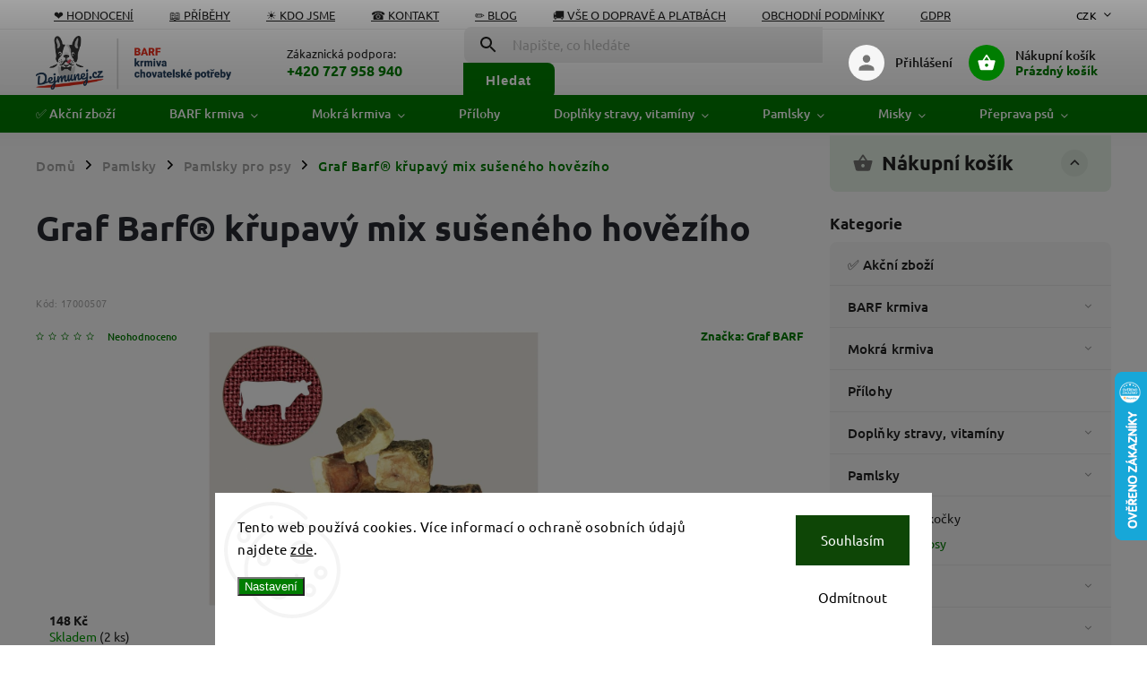

--- FILE ---
content_type: text/html; charset=utf-8
request_url: https://www.dejmunej.cz/graf-barf-krupavy-mix-suseneho-hoveziho/
body_size: 37490
content:
<!doctype html><html lang="cs" dir="ltr" class="header-background-light external-fonts-loaded"><head><meta charset="utf-8" /><meta name="viewport" content="width=device-width,initial-scale=1" /><title>Graf Barf® křupavá směs sušeného hovězího | Dejmunej.cz</title><link rel="preconnect" href="https://cdn.myshoptet.com" /><link rel="dns-prefetch" href="https://cdn.myshoptet.com" /><link rel="preload" href="https://cdn.myshoptet.com/prj/dist/master/cms/libs/jquery/jquery-1.11.3.min.js" as="script" /><link href="https://cdn.myshoptet.com/prj/dist/master/cms/templates/frontend_templates/shared/css/font-face/ubuntu.css" rel="stylesheet"><script>
dataLayer = [];
dataLayer.push({'shoptet' : {
    "pageType": "productDetail",
    "currency": "CZK",
    "currencyInfo": {
        "decimalSeparator": ",",
        "exchangeRate": 1,
        "priceDecimalPlaces": 0,
        "symbol": "K\u010d",
        "symbolLeft": 0,
        "thousandSeparator": " "
    },
    "language": "cs",
    "projectId": 336487,
    "product": {
        "id": 1838,
        "guid": "592e5356-c534-11ec-a93e-ecf4bbd76e50",
        "hasVariants": false,
        "codes": [
            {
                "code": 17000507,
                "quantity": "2",
                "stocks": [
                    {
                        "id": "ext",
                        "quantity": "2"
                    }
                ]
            }
        ],
        "code": "17000507",
        "name": "Graf Barf\u00ae k\u0159upav\u00fd mix su\u0161en\u00e9ho hov\u011bz\u00edho",
        "appendix": "",
        "weight": 0.17000000000000001,
        "manufacturer": "Graf BARF",
        "manufacturerGuid": "1EF533349D6C60E8BFD6DA0BA3DED3EE",
        "currentCategory": "Pamlsky | Pamlsky pro psy",
        "currentCategoryGuid": "beb51fe6-99b5-11ea-ac23-ac1f6b0076ec",
        "defaultCategory": "Pamlsky | Pamlsky pro psy",
        "defaultCategoryGuid": "beb51fe6-99b5-11ea-ac23-ac1f6b0076ec",
        "currency": "CZK",
        "priceWithVat": 148
    },
    "stocks": [
        {
            "id": "ext",
            "title": "Sklad",
            "isDeliveryPoint": 0,
            "visibleOnEshop": 1
        }
    ],
    "cartInfo": {
        "id": null,
        "freeShipping": false,
        "leftToFreeGift": {
            "formattedPrice": "0 K\u010d",
            "priceLeft": 0
        },
        "freeGift": false,
        "leftToFreeShipping": {
            "priceLeft": null,
            "dependOnRegion": null,
            "formattedPrice": null
        },
        "discountCoupon": [],
        "getNoBillingShippingPrice": {
            "withoutVat": 0,
            "vat": 0,
            "withVat": 0
        },
        "cartItems": [],
        "taxMode": "ORDINARY"
    },
    "cart": [],
    "customer": {
        "priceRatio": 1,
        "priceListId": 1,
        "groupId": null,
        "registered": false,
        "mainAccount": false
    }
}});
dataLayer.push({'cookie_consent' : {
    "marketing": "denied",
    "analytics": "denied"
}});
document.addEventListener('DOMContentLoaded', function() {
    shoptet.consent.onAccept(function(agreements) {
        if (agreements.length == 0) {
            return;
        }
        dataLayer.push({
            'cookie_consent' : {
                'marketing' : (agreements.includes(shoptet.config.cookiesConsentOptPersonalisation)
                    ? 'granted' : 'denied'),
                'analytics': (agreements.includes(shoptet.config.cookiesConsentOptAnalytics)
                    ? 'granted' : 'denied')
            },
            'event': 'cookie_consent'
        });
    });
});
</script>
<meta property="og:type" content="website"><meta property="og:site_name" content="dejmunej.cz"><meta property="og:url" content="https://www.dejmunej.cz/graf-barf-krupavy-mix-suseneho-hoveziho/"><meta property="og:title" content="Graf Barf® křupavá směs sušeného hovězího | Dejmunej.cz"><meta name="author" content="Dejmunej.cz"><meta name="web_author" content="Shoptet.cz"><meta name="dcterms.rightsHolder" content="www.dejmunej.cz"><meta name="robots" content="index,follow"><meta property="og:image" content="https://cdn.myshoptet.com/usr/www.dejmunej.cz/user/shop/big/1838_17000507-graf-barf-krupavy-mix-suseneho-hoveziho.jpg?6436a7d3"><meta property="og:description" content="Šetrně sušené křupavé hovězí kostky Graf BARF bez jakýchkoli dalších přísad. Každá je chuťovým zážitkem."><meta name="description" content="Šetrně sušené křupavé hovězí kostky Graf BARF bez jakýchkoli dalších přísad. Každá je chuťovým zážitkem."><meta name="google-site-verification" content="Vek5RR-ZGwNETbM5B-MB0oNK28CtLZn2RwVpUrbbClA"><meta property="product:price:amount" content="148"><meta property="product:price:currency" content="CZK"><style>:root {--color-primary: #007d01;--color-primary-h: 120;--color-primary-s: 100%;--color-primary-l: 25%;--color-primary-hover: #ea556b;--color-primary-hover-h: 351;--color-primary-hover-s: 78%;--color-primary-hover-l: 63%;--color-secondary: #007d01;--color-secondary-h: 120;--color-secondary-s: 100%;--color-secondary-l: 25%;--color-secondary-hover: #000000;--color-secondary-hover-h: 0;--color-secondary-hover-s: 0%;--color-secondary-hover-l: 0%;--color-tertiary: #ea556b;--color-tertiary-h: 351;--color-tertiary-s: 78%;--color-tertiary-l: 63%;--color-tertiary-hover: #ea556b;--color-tertiary-hover-h: 351;--color-tertiary-hover-s: 78%;--color-tertiary-hover-l: 63%;--color-header-background: #ffffff;--template-font: "Ubuntu";--template-headings-font: "Ubuntu";--header-background-url: url("[data-uri]");--cookies-notice-background: #F8FAFB;--cookies-notice-color: #252525;--cookies-notice-button-hover: #27263f;--cookies-notice-link-hover: #3b3a5f;--templates-update-management-preview-mode-content: "Náhled aktualizací šablony je aktivní pro váš prohlížeč."}</style>
    <script>var shoptet = shoptet || {};</script>
    <script src="https://cdn.myshoptet.com/prj/dist/master/shop/dist/main-3g-header.js.b3b3f48cd33902743054.js"></script>
<!-- User include --><!-- service 852(492) html code header -->
<style>
#fb-root {display: none;}
.footer-links-icons {display:none;}
.not-working {background-color: black;color:white;width:100%;height:100%;position:fixed;top:0;left:0;z-index:9999999;text-align:center;padding:50px;}
</style>

<script src="https://ajax.googleapis.com/ajax/libs/webfont/1.6.26/webfont.js"></script>

<link rel="stylesheet" href="https://cdnjs.cloudflare.com/ajax/libs/twitter-bootstrap/4.4.1/css/bootstrap-grid.min.css" />
<link rel="stylesheet" href="https://code.jquery.com/ui/1.12.0/themes/smoothness/jquery-ui.css" />
<link rel="stylesheet" href="https://cdn.myshoptet.com/usr/shoptet.tomashlad.eu/user/documents/extras/shoptet-font/font.css"/>
<link rel="stylesheet" href="https://cdn.jsdelivr.net/npm/slick-carousel@1.8.1/slick/slick.css" />

<link rel="stylesheet" href="https://cdn.myshoptet.com/usr/shoptet.tomashlad.eu/user/documents/extras/adamin/animate.css">
<link rel="stylesheet" href="https://cdn.myshoptet.com/usr/shoptet.tomashlad.eu/user/documents/extras/adamin/screen.min.css?v0220"/>

<style>
.top-navigation-bar .site-name {margin-bottom: 0;}
.extended-banner-link:empty {display:none;}
</style>
<!-- <link rel="stylesheet" href="https://cdn.myshoptet.com/usr/shoptet.tomashlad.eu/user/documents/extras/cookies-bar/styles.css?v=6"/> -->

<style>
.category-perex p img {max-width: 100%;height:auto;}
footer #formLogin .password-helper {display: block;}
.load-products {padding:10px 20px;border-radius:10px;}
.top-navigation-bar .container {max-height:32px;}
@media only screen and (max-width: 767px) {
.in-klient .sidebar.sidebar-left {display:block;}
.in-klient .sidebar-inner {padding-left:0;}
}
.dklabNaposledyZakoupiliCelkem {margin-top:20px !important;}
.in-index .products-block.products .slick-track {display:flex;}
.type-page .scroll-wrapper {overflow: auto;}
article img {max-width:100%;}
.in-znacka .page img {max-width: 100%;height: auto;}
.wrong-template {
    text-align: center;
    padding: 30px;
    background: #000;
    color: #fff;
    font-size: 20px;
    position: fixed;
    width: 100%;
    height: 100%;
    z-index: 99999999;
    top: 0;
    left: 0;
    padding-top: 20vh;
}
.wrong-template span {
    display: block;
    font-size: 15px;
    margin-top: 25px;
    opacity: 0.7;
}
.wrong-template span a {color: #fff; text-decoration: underline;}

#productDiscussion #discussion-form.visible-permanent {
    display: block;
    position: relative;
    max-height: unset;
    transform: none;
}

@media only screen and (min-width: 767px) {
#header .site-name img {
    max-width: 220px;
}
}
#products .dkLabFavouriteProductDiv ,.products .dkLabFavouriteProductDiv {display: none;}
footer .rate-wrapper .votes-wrap .vote-wrap a, footer .rate-wrapper .votes-wrap .vote-wrap .vote-name {color: black;}
footer .rate-wrapper .votes-wrap .vote-wrap .stars .star {top:-2px;}
.plus-gallery-wrap {display:flex;flex-flow:row wrap;}
.plus-gallery-wrap div.plus-gallery-item {margin-right:20px;margin-bottom:20px;}
.advancedOrder__buttons {display: flex;align-items: center;justify-content: center;margin-top: 20px;margin-bottom: 20px;}
.advancedOrder__buttons .next-step-back {
    display: inline-block !important;
    line-height: 38px;
    padding: 0 15px;
    min-height: 38px;
    background: transparent;
    color: var(--color-primary) !important;
    font-size: 14px;
    border: 1px solid var(--color-primary);
    margin-right: 15px;
    font-family: var(--template-font);
    font-size: 14px;
    font-weight: 400;
    cursor: pointer;
    font-size: 1.1em;
    border-radius: 8px;
}
.advancedOrder__buttons .next-step-back:hover {background: #f2f2f2;}
@media (max-width: 768px) {
.advancedOrder__buttons .next-step-back {margin: 0 auto}
}
.hp-ratings .admin-response {display: none;}
.popup-widget.cart-widget .remove-item {min-width:0;height:auto;}
.p-detail .p-image-wrapper img {object-fit:contain;}
.products-block.products .product a img, .p-detail .p-image-wrapper img, .search-whisperer img, .products-inline.products .product .image img, .advanced-parameter-inner img {height:auto;}
#footer .copyright .podpis {display:block !important;}
img {height: auto;}
.p-detail .p-image-wrapper img {height:auto;}
.carousel-inner {min-height:0 !important;}
</style>
<!-- api 426(80) html code header -->
<link rel="stylesheet" href="https://cdn.myshoptet.com/usr/api2.dklab.cz/user/documents/_doplnky/navstivene/336487/9/336487_9.css" type="text/css" /><style> :root { --dklab-lastvisited-background-color: #FFFFFF; } </style>
<!-- api 555(203) html code header -->
<link rel="stylesheet" href="https://cdn.myshoptet.com/usr/api2.dklab.cz/user/documents/_doplnky/posledniZakaznici/336487/2224/336487_2224.css" type="text/css" /><style>
        :root {
            --dklab-posledniZakaznici-wcolor-text: #000000;
            --dklab-posledniZakaznici-wcolor-background: #FFFFFF;  
            --dklab-posledniZakaznici-pcolor-text: #009901;
            --dklab-posledniZakaznici-pcolor-background: #ECF5EC;                          
        }
        </style>
<!-- project html code header -->
<link rel="apple-touch-icon" sizes="180x180" href="/user/documents/apple-touch-icon.png">
<link rel="icon" type="image/png" sizes="32x32" href="/user/documents/favicon-32x32.png">
<link rel="icon" type="image/png" sizes="16x16" href="/user/documents/favicon-16x16.png">
<link rel="manifest" href="/user/documents/site.webmanifest">
<link rel="mask-icon" href="/user/documents/safari-pinned-tab.svg" color="#5bbad5">
<link rel="shortcut icon" href="/user/documents/favicon.ico">
<meta name="msapplication-TileColor" content="#da532c">
<meta name="msapplication-config" content="/user/documents/browserconfig.xml">
<meta name="theme-color" content="#ffffff">
<meta name="facebook-domain-verification" content="rm3eunl30uxa73mho0wm4sn77dgr7m" />


<script id='pixel-script-poptin' src='https://cdn.popt.in/pixel.js?id=d322f58da0e61' async='true'></script>

<script>
    var hpRating = true;
</script>
<script>
    var hpBlogUrl = "blog";
</script>


<script>
    var filtersInContent = true;
</script>

<script>
    defaultProductsCount = true;
</script>

<script>
    var hpCategoriesUrl = "hp-kategorie";
</script>

<style>
.banners-row img {border-radius:10px !important;}
.banner-caption, .next-to-carousel-banners .banner-caption, .next-to-carousel-banners .banner-wrapper > a > .extended-banner-texts {border-radius:10px;}

#carousel .banner-caption .extended-banner-text, #carousel .banner-caption p {
    font-size: 1.1em;
    letter-spacing: 0;
    color: #fff;
    line-height: 1.5em;
    margin: 0 0 5px;
    font-weight: 500;
    max-width: 380px;
}

#carousel .banner-caption {
   
    background: rgba(0,0,0,.4);
}

</style>





<!-- /User include --><link rel="canonical" href="https://www.dejmunej.cz/graf-barf-krupavy-mix-suseneho-hoveziho/" />    <script>
        var _hwq = _hwq || [];
        _hwq.push(['setKey', '878D9BCD9916E259CFD550F71B09EC8F']);
        _hwq.push(['setTopPos', '350']);
        _hwq.push(['showWidget', '22']);
        (function() {
            var ho = document.createElement('script');
            ho.src = 'https://cz.im9.cz/direct/i/gjs.php?n=wdgt&sak=878D9BCD9916E259CFD550F71B09EC8F';
            var s = document.getElementsByTagName('script')[0]; s.parentNode.insertBefore(ho, s);
        })();
    </script>
    <!-- Global site tag (gtag.js) - Google Analytics -->
    <script async src="https://www.googletagmanager.com/gtag/js?id=G-4ZVW5CF1MP"></script>
    <script>
        
        window.dataLayer = window.dataLayer || [];
        function gtag(){dataLayer.push(arguments);}
        

                    console.debug('default consent data');

            gtag('consent', 'default', {"ad_storage":"denied","analytics_storage":"denied","ad_user_data":"denied","ad_personalization":"denied","wait_for_update":500});
            dataLayer.push({
                'event': 'default_consent'
            });
        
        gtag('js', new Date());

                gtag('config', 'UA-166088276-1', { 'groups': "UA" });
        
                gtag('config', 'G-4ZVW5CF1MP', {"groups":"GA4","send_page_view":false,"content_group":"productDetail","currency":"CZK","page_language":"cs"});
        
                gtag('config', 'AW-955665582', {"allow_enhanced_conversions":true});
        
        
        
        
        
                    gtag('event', 'page_view', {"send_to":"GA4","page_language":"cs","content_group":"productDetail","currency":"CZK"});
        
                gtag('set', 'currency', 'CZK');

        gtag('event', 'view_item', {
            "send_to": "UA",
            "items": [
                {
                    "id": "17000507",
                    "name": "Graf Barf\u00ae k\u0159upav\u00fd mix su\u0161en\u00e9ho hov\u011bz\u00edho",
                    "category": "Pamlsky \/ Pamlsky pro psy",
                                        "brand": "Graf BARF",
                                                            "price": 132
                }
            ]
        });
        
        
        
        
        
                    gtag('event', 'view_item', {"send_to":"GA4","page_language":"cs","content_group":"productDetail","value":132,"currency":"CZK","items":[{"item_id":"17000507","item_name":"Graf Barf\u00ae k\u0159upav\u00fd mix su\u0161en\u00e9ho hov\u011bz\u00edho","item_brand":"Graf BARF","item_category":"Pamlsky","item_category2":"Pamlsky pro psy","price":132,"quantity":1,"index":0}]});
        
        
        
        
        
        
        
        document.addEventListener('DOMContentLoaded', function() {
            if (typeof shoptet.tracking !== 'undefined') {
                for (var id in shoptet.tracking.bannersList) {
                    gtag('event', 'view_promotion', {
                        "send_to": "UA",
                        "promotions": [
                            {
                                "id": shoptet.tracking.bannersList[id].id,
                                "name": shoptet.tracking.bannersList[id].name,
                                "position": shoptet.tracking.bannersList[id].position
                            }
                        ]
                    });
                }
            }

            shoptet.consent.onAccept(function(agreements) {
                if (agreements.length !== 0) {
                    console.debug('gtag consent accept');
                    var gtagConsentPayload =  {
                        'ad_storage': agreements.includes(shoptet.config.cookiesConsentOptPersonalisation)
                            ? 'granted' : 'denied',
                        'analytics_storage': agreements.includes(shoptet.config.cookiesConsentOptAnalytics)
                            ? 'granted' : 'denied',
                                                                                                'ad_user_data': agreements.includes(shoptet.config.cookiesConsentOptPersonalisation)
                            ? 'granted' : 'denied',
                        'ad_personalization': agreements.includes(shoptet.config.cookiesConsentOptPersonalisation)
                            ? 'granted' : 'denied',
                        };
                    console.debug('update consent data', gtagConsentPayload);
                    gtag('consent', 'update', gtagConsentPayload);
                    dataLayer.push(
                        { 'event': 'update_consent' }
                    );
                }
            });
        });
    </script>
<script>
    (function(t, r, a, c, k, i, n, g) { t['ROIDataObject'] = k;
    t[k]=t[k]||function(){ (t[k].q=t[k].q||[]).push(arguments) },t[k].c=i;n=r.createElement(a),
    g=r.getElementsByTagName(a)[0];n.async=1;n.src=c;g.parentNode.insertBefore(n,g)
    })(window, document, 'script', '//www.heureka.cz/ocm/sdk.js?source=shoptet&version=2&page=product_detail', 'heureka', 'cz');

    heureka('set_user_consent', 0);
</script>
</head><body class="desktop id-908 in-pamlsky-pro-psy template-11 type-product type-detail multiple-columns-body columns-3 blank-mode blank-mode-css ums_a11y_category_page--off ums_discussion_rating_forms--off ums_a11y_pagination--on mobile-header-version-0">
        <div id="fb-root"></div>
        <script>
            window.fbAsyncInit = function() {
                FB.init({
//                    appId            : 'your-app-id',
                    autoLogAppEvents : true,
                    xfbml            : true,
                    version          : 'v19.0'
                });
            };
        </script>
        <script async defer crossorigin="anonymous" src="https://connect.facebook.net/cs_CZ/sdk.js"></script>    <div class="siteCookies siteCookies--bottom siteCookies--light js-siteCookies" role="dialog" data-testid="cookiesPopup" data-nosnippet>
        <div class="siteCookies__form">
            <div class="siteCookies__content">
                <div class="siteCookies__text">
                    Tento web používá cookies. Více informací o ochraně osobních údajů najdete <a href="https://dejmunej.cz/gdpr" target="\">zde</a>.
                </div>
                <p class="siteCookies__links">
                    <button class="siteCookies__link js-cookies-settings" aria-label="Nastavení cookies" data-testid="cookiesSettings">Nastavení</button>
                </p>
            </div>
            <div class="siteCookies__buttonWrap">
                                    <button class="siteCookies__button js-cookiesConsentSubmit" value="reject" aria-label="Odmítnout cookies" data-testid="buttonCookiesReject">Odmítnout</button>
                                <button class="siteCookies__button js-cookiesConsentSubmit" value="all" aria-label="Přijmout cookies" data-testid="buttonCookiesAccept">Souhlasím</button>
            </div>
        </div>
        <script>
            document.addEventListener("DOMContentLoaded", () => {
                const siteCookies = document.querySelector('.js-siteCookies');
                document.addEventListener("scroll", shoptet.common.throttle(() => {
                    const st = document.documentElement.scrollTop;
                    if (st > 1) {
                        siteCookies.classList.add('siteCookies--scrolled');
                    } else {
                        siteCookies.classList.remove('siteCookies--scrolled');
                    }
                }, 100));
            });
        </script>
    </div>
<a href="#content" class="skip-link sr-only">Přejít na obsah</a><div class="overall-wrapper"><div class="user-action"><div class="container"><div class="user-action-in"><div class="user-action-login popup-widget login-widget"><div class="popup-widget-inner"><h2>Přihlášení k vašemu účtu</h2><div id="customerLogin"><form action="/action/Customer/Login/" method="post" id="formLoginIncluded" class="csrf-enabled" data-testid="formLogin"><input type="hidden" name="referer" value="" /><div class="form-group"><div class="input-wrapper email js-validated-element-wrapper no-label"><input type="email" name="email" class="form-control" placeholder="E-mailová adresa (např. jan@novak.cz)" data-testid="inputEmail" autocomplete="email" required /></div></div><div class="form-group"><div class="input-wrapper password js-validated-element-wrapper no-label"><input type="password" name="password" class="form-control" placeholder="Heslo" data-testid="inputPassword" autocomplete="current-password" required /><span class="no-display">Nemůžete vyplnit toto pole</span><input type="text" name="surname" value="" class="no-display" /></div></div><div class="form-group"><div class="login-wrapper"><button type="submit" class="btn btn-secondary btn-text btn-login" data-testid="buttonSubmit">Přihlásit se</button><div class="password-helper"><a href="/registrace/" data-testid="signup" rel="nofollow">Nová registrace</a><a href="/klient/zapomenute-heslo/" rel="nofollow">Zapomenuté heslo</a></div></div></div></form>
</div></div></div>
    <div id="cart-widget" class="user-action-cart popup-widget cart-widget loader-wrapper" data-testid="popupCartWidget" role="dialog" aria-hidden="true"><div class="popup-widget-inner cart-widget-inner place-cart-here"><div class="loader-overlay"><div class="loader"></div></div></div><div class="cart-widget-button"><a href="/kosik/" class="btn btn-conversion" id="continue-order-button" rel="nofollow" data-testid="buttonNextStep">Pokračovat do košíku</a></div></div></div>
</div></div><div class="top-navigation-bar" data-testid="topNavigationBar">

    <div class="container">

        <div class="top-navigation-contacts">
            <strong>Zákaznická podpora:</strong><a href="tel:+420727958940" class="project-phone" aria-label="Zavolat na +420727958940" data-testid="contactboxPhone"><span>+420 727 958 940</span></a><a href="mailto:lucie@dejmunej.cz" class="project-email" data-testid="contactboxEmail"><span>lucie@dejmunej.cz</span></a>        </div>

                            <div class="top-navigation-menu">
                <div class="top-navigation-menu-trigger"></div>
                <ul class="top-navigation-bar-menu">
                                            <li class="top-navigation-menu-item-external-56">
                            <a href="https://www.dejmunej.cz/hodnoceni-obchodu/">❤️ Hodnocení</a>
                        </li>
                                            <li class="top-navigation-menu-item-1166">
                            <a href="/pribehy/">📖 Příběhy</a>
                        </li>
                                            <li class="top-navigation-menu-item-851">
                            <a href="/o-nas/">☀️ Kdo jsme</a>
                        </li>
                                            <li class="top-navigation-menu-item-29">
                            <a href="/kontakt/">☎️ Kontakt</a>
                        </li>
                                            <li class="top-navigation-menu-item-682">
                            <a href="/blog/">✏️ Blog</a>
                        </li>
                                            <li class="top-navigation-menu-item-external-77">
                            <a href="https://www.dejmunej.cz/blog/vse-o-doprave-a-platbach-na-dejmunej-cz/">🚚 Vše o dopravě a platbách</a>
                        </li>
                                            <li class="top-navigation-menu-item-39">
                            <a href="/obchodni-podminky/">Obchodní podmínky</a>
                        </li>
                                            <li class="top-navigation-menu-item-691">
                            <a href="/gdpr/">GDPR</a>
                        </li>
                                            <li class="top-navigation-menu-item-911">
                            <a href="/pomahame/">Podáváme pomocnou tlapku</a>
                        </li>
                                            <li class="top-navigation-menu-item-external-71">
                            <a href="https://www.dejmunej.cz/user/documents/upload/dokumenty/Odstoupení od smlouvy Dejmunej (Koma system s.r.o.).pdf" target="blank">Formulář odstoupení od smlouvy</a>
                        </li>
                                            <li class="top-navigation-menu-item--23">
                            <a href="/slovnik-pojmu/">Slovník pojmů</a>
                        </li>
                                    </ul>
                <ul class="top-navigation-bar-menu-helper"></ul>
            </div>
        
        <div class="top-navigation-tools">
            <div class="responsive-tools">
                <a href="#" class="toggle-window" data-target="search" aria-label="Hledat" data-testid="linkSearchIcon"></a>
                                                            <a href="#" class="toggle-window" data-target="login"></a>
                                                    <a href="#" class="toggle-window" data-target="navigation" aria-label="Menu" data-testid="hamburgerMenu"></a>
            </div>
                <div class="dropdown">
        <span>Ceny v:</span>
        <button id="topNavigationDropdown" type="button" data-toggle="dropdown" aria-haspopup="true" aria-expanded="false">
            CZK
            <span class="caret"></span>
        </button>
        <ul class="dropdown-menu" aria-labelledby="topNavigationDropdown"><li><a href="/action/Currency/changeCurrency/?currencyCode=CZK" rel="nofollow">CZK</a></li><li><a href="/action/Currency/changeCurrency/?currencyCode=EUR" rel="nofollow">EUR</a></li></ul>
    </div>
            <a href="/login/?backTo=%2Fgraf-barf-krupavy-mix-suseneho-hoveziho%2F" class="top-nav-button top-nav-button-login primary login toggle-window" data-target="login" data-testid="signin" rel="nofollow"><span>Přihlášení</span></a>        </div>

    </div>

</div>
<header id="header"><div class="container navigation-wrapper">
    <div class="header-top">
        <div class="site-name-wrapper">
            <div class="site-name"><a href="/" data-testid="linkWebsiteLogo"><img src="https://cdn.myshoptet.com/usr/www.dejmunej.cz/user/logos/barf-eshop-dejmunej.png" alt="Dejmunej.cz" fetchpriority="low" /></a></div>        </div>
        <div class="search" itemscope itemtype="https://schema.org/WebSite">
            <meta itemprop="headline" content="Pamlsky pro psy"/><meta itemprop="url" content="https://www.dejmunej.cz"/><meta itemprop="text" content="Šetrně sušené křupavé hovězí kostky Graf BARF bez jakýchkoli dalších přísad. Každá je chuťovým zážitkem."/>            <form action="/action/ProductSearch/prepareString/" method="post"
    id="formSearchForm" class="search-form compact-form js-search-main"
    itemprop="potentialAction" itemscope itemtype="https://schema.org/SearchAction" data-testid="searchForm">
    <fieldset>
        <meta itemprop="target"
            content="https://www.dejmunej.cz/vyhledavani/?string={string}"/>
        <input type="hidden" name="language" value="cs"/>
        
            
<input
    type="search"
    name="string"
        class="query-input form-control search-input js-search-input"
    placeholder="Napište, co hledáte"
    autocomplete="off"
    required
    itemprop="query-input"
    aria-label="Hledat"
    data-testid="searchInput"
>
            <button type="submit" class="btn btn-default" data-testid="searchBtn">Hledat</button>
        
    </fieldset>
</form>
        </div>
        <div class="navigation-buttons">
                
    <a href="/kosik/" class="btn btn-icon toggle-window cart-count" data-target="cart" data-hover="true" data-redirect="true" data-testid="headerCart" rel="nofollow" aria-haspopup="dialog" aria-expanded="false" aria-controls="cart-widget">
        
                <span class="sr-only">Nákupní košík</span>
        
            <span class="cart-price visible-lg-inline-block" data-testid="headerCartPrice">
                                    Prázdný košík                            </span>
        
    
            </a>
        </div>
    </div>
    <nav id="navigation" aria-label="Hlavní menu" data-collapsible="true"><div class="navigation-in menu"><ul class="menu-level-1" role="menubar" data-testid="headerMenuItems"><li class="menu-item-1148" role="none"><a href="/akcni-zbozi/" data-testid="headerMenuItem" role="menuitem" aria-expanded="false"><b>✅ Akční zboží</b></a></li>
<li class="menu-item-695 ext" role="none"><a href="/barf/" data-testid="headerMenuItem" role="menuitem" aria-haspopup="true" aria-expanded="false"><b>BARF krmiva</b><span class="submenu-arrow"></span></a><ul class="menu-level-2" aria-label="BARF krmiva" tabindex="-1" role="menu"><li class="menu-item-869" role="none"><a href="/barf-krmivo-pro-dospele-psy/" class="menu-image" data-testid="headerMenuItem" tabindex="-1" aria-hidden="true"><img src="data:image/svg+xml,%3Csvg%20width%3D%22140%22%20height%3D%22100%22%20xmlns%3D%22http%3A%2F%2Fwww.w3.org%2F2000%2Fsvg%22%3E%3C%2Fsvg%3E" alt="" aria-hidden="true" width="140" height="100"  data-src="https://cdn.myshoptet.com/usr/www.dejmunej.cz/user/categories/thumb/barf-maso-krmivo-pro-dospele-psy.png" fetchpriority="low" /></a><div><a href="/barf-krmivo-pro-dospele-psy/" data-testid="headerMenuItem" role="menuitem"><span>Pro dospělé psy</span></a>
                        </div></li><li class="menu-item-872" role="none"><a href="/barf-krmivo-pro-stenata/" class="menu-image" data-testid="headerMenuItem" tabindex="-1" aria-hidden="true"><img src="data:image/svg+xml,%3Csvg%20width%3D%22140%22%20height%3D%22100%22%20xmlns%3D%22http%3A%2F%2Fwww.w3.org%2F2000%2Fsvg%22%3E%3C%2Fsvg%3E" alt="" aria-hidden="true" width="140" height="100"  data-src="https://cdn.myshoptet.com/usr/www.dejmunej.cz/user/categories/thumb/barf-maso-krmivo-pro-stenata.png" fetchpriority="low" /></a><div><a href="/barf-krmivo-pro-stenata/" data-testid="headerMenuItem" role="menuitem"><span>Pro štěňata</span></a>
                        </div></li><li class="menu-item-995" role="none"><a href="/barf-pro-starsi-psy-seniory/" class="menu-image" data-testid="headerMenuItem" tabindex="-1" aria-hidden="true"><img src="data:image/svg+xml,%3Csvg%20width%3D%22140%22%20height%3D%22100%22%20xmlns%3D%22http%3A%2F%2Fwww.w3.org%2F2000%2Fsvg%22%3E%3C%2Fsvg%3E" alt="" aria-hidden="true" width="140" height="100"  data-src="https://cdn.myshoptet.com/usr/www.dejmunej.cz/user/categories/thumb/barf-pro-seniory.png" fetchpriority="low" /></a><div><a href="/barf-pro-starsi-psy-seniory/" data-testid="headerMenuItem" role="menuitem"><span>Pro seniory</span></a>
                        </div></li><li class="menu-item-956" role="none"><a href="/mrazene-maso-pro-psy/" class="menu-image" data-testid="headerMenuItem" tabindex="-1" aria-hidden="true"><img src="data:image/svg+xml,%3Csvg%20width%3D%22140%22%20height%3D%22100%22%20xmlns%3D%22http%3A%2F%2Fwww.w3.org%2F2000%2Fsvg%22%3E%3C%2Fsvg%3E" alt="" aria-hidden="true" width="140" height="100"  data-src="https://cdn.myshoptet.com/usr/www.dejmunej.cz/user/categories/thumb/barf-mrazene-maso-krmivo-pro-psy.png" fetchpriority="low" /></a><div><a href="/mrazene-maso-pro-psy/" data-testid="headerMenuItem" role="menuitem"><span>Mražený BARF</span></a>
                        </div></li><li class="menu-item-959" role="none"><a href="/susena-krmiva-barf/" class="menu-image" data-testid="headerMenuItem" tabindex="-1" aria-hidden="true"><img src="data:image/svg+xml,%3Csvg%20width%3D%22140%22%20height%3D%22100%22%20xmlns%3D%22http%3A%2F%2Fwww.w3.org%2F2000%2Fsvg%22%3E%3C%2Fsvg%3E" alt="" aria-hidden="true" width="140" height="100"  data-src="https://cdn.myshoptet.com/usr/www.dejmunej.cz/user/categories/thumb/barf-susene-maso-krmivo-pro-psy.png" fetchpriority="low" /></a><div><a href="/susena-krmiva-barf/" data-testid="headerMenuItem" role="menuitem"><span>Sušený BARF</span></a>
                        </div></li><li class="menu-item-965" role="none"><a href="/barf-pamlsky/" class="menu-image" data-testid="headerMenuItem" tabindex="-1" aria-hidden="true"><img src="data:image/svg+xml,%3Csvg%20width%3D%22140%22%20height%3D%22100%22%20xmlns%3D%22http%3A%2F%2Fwww.w3.org%2F2000%2Fsvg%22%3E%3C%2Fsvg%3E" alt="" aria-hidden="true" width="140" height="100"  data-src="https://cdn.myshoptet.com/usr/www.dejmunej.cz/user/categories/thumb/natures-menu-barf-pamlsek-mrazena-morkova-kost-detail-j-.jpg" fetchpriority="low" /></a><div><a href="/barf-pamlsky/" data-testid="headerMenuItem" role="menuitem"><span>BARF pamlsky</span></a>
                        </div></li><li class="menu-item-1019" role="none"><a href="/domaci-barf/" class="menu-image" data-testid="headerMenuItem" tabindex="-1" aria-hidden="true"><img src="data:image/svg+xml,%3Csvg%20width%3D%22140%22%20height%3D%22100%22%20xmlns%3D%22http%3A%2F%2Fwww.w3.org%2F2000%2Fsvg%22%3E%3C%2Fsvg%3E" alt="" aria-hidden="true" width="140" height="100"  data-src="https://cdn.myshoptet.com/usr/www.dejmunej.cz/user/categories/thumb/home-barf.png" fetchpriority="low" /></a><div><a href="/domaci-barf/" data-testid="headerMenuItem" role="menuitem"><span>Maso pro vlastní BARF recepty</span></a>
                        </div></li><li class="menu-item-1025" role="none"><a href="/kompletni-krmiva-pro-psy/" class="menu-image" data-testid="headerMenuItem" tabindex="-1" aria-hidden="true"><img src="data:image/svg+xml,%3Csvg%20width%3D%22140%22%20height%3D%22100%22%20xmlns%3D%22http%3A%2F%2Fwww.w3.org%2F2000%2Fsvg%22%3E%3C%2Fsvg%3E" alt="" aria-hidden="true" width="140" height="100"  data-src="https://cdn.myshoptet.com/usr/www.dejmunej.cz/user/categories/thumb/kompletni-barf-krmiva.png" fetchpriority="low" /></a><div><a href="/kompletni-krmiva-pro-psy/" data-testid="headerMenuItem" role="menuitem"><span>Kompletní BARF krmiva</span></a>
                        </div></li><li class="menu-item-1076" role="none"><a href="/barf-pro-kocky/" class="menu-image" data-testid="headerMenuItem" tabindex="-1" aria-hidden="true"><img src="data:image/svg+xml,%3Csvg%20width%3D%22140%22%20height%3D%22100%22%20xmlns%3D%22http%3A%2F%2Fwww.w3.org%2F2000%2Fsvg%22%3E%3C%2Fsvg%3E" alt="" aria-hidden="true" width="140" height="100"  data-src="https://cdn.myshoptet.com/usr/www.dejmunej.cz/user/categories/thumb/barf-pro-ko__ky-kategorie.png" fetchpriority="low" /></a><div><a href="/barf-pro-kocky/" data-testid="headerMenuItem" role="menuitem"><span>BARF pro kočky</span></a>
                        </div></li></ul></li>
<li class="menu-item-1037 ext" role="none"><a href="/konzervy-a-kapsicky/" data-testid="headerMenuItem" role="menuitem" aria-haspopup="true" aria-expanded="false"><b>Mokrá krmiva</b><span class="submenu-arrow"></span></a><ul class="menu-level-2" aria-label="Mokrá krmiva" tabindex="-1" role="menu"><li class="menu-item-878 has-third-level" role="none"><a href="/konzervy/" class="menu-image" data-testid="headerMenuItem" tabindex="-1" aria-hidden="true"><img src="data:image/svg+xml,%3Csvg%20width%3D%22140%22%20height%3D%22100%22%20xmlns%3D%22http%3A%2F%2Fwww.w3.org%2F2000%2Fsvg%22%3E%3C%2Fsvg%3E" alt="" aria-hidden="true" width="140" height="100"  data-src="https://cdn.myshoptet.com/usr/www.dejmunej.cz/user/categories/thumb/pernaturam-drubezi-konzerva.png" fetchpriority="low" /></a><div><a href="/konzervy/" data-testid="headerMenuItem" role="menuitem"><span>Konzervy</span></a>
                                                    <ul class="menu-level-3" role="menu">
                                                                    <li class="menu-item-1127" role="none">
                                        <a href="/konzervy-pro-kocky/" data-testid="headerMenuItem" role="menuitem">
                                            Konzervy pro kočky</a>,                                    </li>
                                                                    <li class="menu-item-1130" role="none">
                                        <a href="/konzervy-pro-psy/" data-testid="headerMenuItem" role="menuitem">
                                            Konzervy pro psy</a>                                    </li>
                                                            </ul>
                        </div></li><li class="menu-item-1121" role="none"><a href="/valecky/" class="menu-image" data-testid="headerMenuItem" tabindex="-1" aria-hidden="true"><img src="data:image/svg+xml,%3Csvg%20width%3D%22140%22%20height%3D%22100%22%20xmlns%3D%22http%3A%2F%2Fwww.w3.org%2F2000%2Fsvg%22%3E%3C%2Fsvg%3E" alt="" aria-hidden="true" width="140" height="100"  data-src="https://cdn.myshoptet.com/usr/www.dejmunej.cz/user/categories/thumb/20017_fleischeslust_meat_and_treat_horse_jak_vypad__.jpeg" fetchpriority="low" /></a><div><a href="/valecky/" data-testid="headerMenuItem" role="menuitem"><span>Válečky</span></a>
                        </div></li><li class="menu-item-1031 has-third-level" role="none"><a href="/kapsicky-pro-psy/" class="menu-image" data-testid="headerMenuItem" tabindex="-1" aria-hidden="true"><img src="data:image/svg+xml,%3Csvg%20width%3D%22140%22%20height%3D%22100%22%20xmlns%3D%22http%3A%2F%2Fwww.w3.org%2F2000%2Fsvg%22%3E%3C%2Fsvg%3E" alt="" aria-hidden="true" width="140" height="100"  data-src="https://cdn.myshoptet.com/usr/www.dejmunej.cz/user/categories/thumb/natures-menu-kapsicky-multipack-kureci.png" fetchpriority="low" /></a><div><a href="/kapsicky-pro-psy/" data-testid="headerMenuItem" role="menuitem"><span>Kapsičky</span></a>
                                                    <ul class="menu-level-3" role="menu">
                                                                    <li class="menu-item-1058" role="none">
                                        <a href="/kapsicky-pro-psy-2/" data-testid="headerMenuItem" role="menuitem">
                                            Kapsičky pro psy</a>,                                    </li>
                                                                    <li class="menu-item-1061" role="none">
                                        <a href="/kapsicky-pro-kocky/" data-testid="headerMenuItem" role="menuitem">
                                            Kapsičky pro kočky</a>                                    </li>
                                                            </ul>
                        </div></li><li class="menu-item-1094" role="none"><a href="/vanicky/" class="menu-image" data-testid="headerMenuItem" tabindex="-1" aria-hidden="true"><img src="data:image/svg+xml,%3Csvg%20width%3D%22140%22%20height%3D%22100%22%20xmlns%3D%22http%3A%2F%2Fwww.w3.org%2F2000%2Fsvg%22%3E%3C%2Fsvg%3E" alt="" aria-hidden="true" width="140" height="100"  data-src="https://cdn.myshoptet.com/usr/www.dejmunej.cz/user/categories/thumb/lilys_kitchen_beef_supper.jpg" fetchpriority="low" /></a><div><a href="/vanicky/" data-testid="headerMenuItem" role="menuitem"><span>Vaničky</span></a>
                        </div></li></ul></li>
<li class="menu-item-905" role="none"><a href="/prilohy-k-masu-a-konzervam-krmivo-pro-psy/" data-testid="headerMenuItem" role="menuitem" aria-expanded="false"><b>Přílohy</b></a></li>
<li class="menu-item-845 ext" role="none"><a href="/doplnky-stravy-vitaminy-pro-psy/" data-testid="headerMenuItem" role="menuitem" aria-haspopup="true" aria-expanded="false"><b>Doplňky stravy, vitamíny</b><span class="submenu-arrow"></span></a><ul class="menu-level-2" aria-label="Doplňky stravy, vitamíny" tabindex="-1" role="menu"><li class="menu-item-1085" role="none"><a href="/doplnky-stravy-a-vitaminy-pro-kocky/" class="menu-image" data-testid="headerMenuItem" tabindex="-1" aria-hidden="true"><img src="data:image/svg+xml,%3Csvg%20width%3D%22140%22%20height%3D%22100%22%20xmlns%3D%22http%3A%2F%2Fwww.w3.org%2F2000%2Fsvg%22%3E%3C%2Fsvg%3E" alt="" aria-hidden="true" width="140" height="100"  data-src="https://cdn.myshoptet.com/usr/www.dejmunej.cz/user/categories/thumb/dopl__ky_stravy_a_vitam__ny_pro_ko__ky_dejmunej.jpg" fetchpriority="low" /></a><div><a href="/doplnky-stravy-a-vitaminy-pro-kocky/" data-testid="headerMenuItem" role="menuitem"><span>Doplňky stravy a vitamíny pro kočky</span></a>
                        </div></li><li class="menu-item-881" role="none"><a href="/doplnky-stravy-pro-psy-imunita/" class="menu-image" data-testid="headerMenuItem" tabindex="-1" aria-hidden="true"><img src="data:image/svg+xml,%3Csvg%20width%3D%22140%22%20height%3D%22100%22%20xmlns%3D%22http%3A%2F%2Fwww.w3.org%2F2000%2Fsvg%22%3E%3C%2Fsvg%3E" alt="" aria-hidden="true" width="140" height="100"  data-src="https://cdn.myshoptet.com/usr/www.dejmunej.cz/user/categories/thumb/doplnky-na-posileni-imunity-psi.png" fetchpriority="low" /></a><div><a href="/doplnky-stravy-pro-psy-imunita/" data-testid="headerMenuItem" role="menuitem"><span>Imunita</span></a>
                        </div></li><li class="menu-item-893" role="none"><a href="/doplnky-stravy-pro-psy-plodnost-a-chov/" class="menu-image" data-testid="headerMenuItem" tabindex="-1" aria-hidden="true"><img src="data:image/svg+xml,%3Csvg%20width%3D%22140%22%20height%3D%22100%22%20xmlns%3D%22http%3A%2F%2Fwww.w3.org%2F2000%2Fsvg%22%3E%3C%2Fsvg%3E" alt="" aria-hidden="true" width="140" height="100"  data-src="https://cdn.myshoptet.com/usr/www.dejmunej.cz/user/categories/thumb/doplnky-na-podporu-plodnosti-psi.png" fetchpriority="low" /></a><div><a href="/doplnky-stravy-pro-psy-plodnost-a-chov/" data-testid="headerMenuItem" role="menuitem"><span>Plodnost a chov</span></a>
                        </div></li><li class="menu-item-899" role="none"><a href="/doplnky-stravy-pro-psy-pohybovy-aparat/" class="menu-image" data-testid="headerMenuItem" tabindex="-1" aria-hidden="true"><img src="data:image/svg+xml,%3Csvg%20width%3D%22140%22%20height%3D%22100%22%20xmlns%3D%22http%3A%2F%2Fwww.w3.org%2F2000%2Fsvg%22%3E%3C%2Fsvg%3E" alt="" aria-hidden="true" width="140" height="100"  data-src="https://cdn.myshoptet.com/usr/www.dejmunej.cz/user/categories/thumb/doplnky-stravy-pro-pohybovy-aparat-psi.png" fetchpriority="low" /></a><div><a href="/doplnky-stravy-pro-psy-pohybovy-aparat/" data-testid="headerMenuItem" role="menuitem"><span>Pohybový aparát</span></a>
                        </div></li><li class="menu-item-896" role="none"><a href="/doplnky-stravy-pro-psy-barfovani/" class="menu-image" data-testid="headerMenuItem" tabindex="-1" aria-hidden="true"><img src="data:image/svg+xml,%3Csvg%20width%3D%22140%22%20height%3D%22100%22%20xmlns%3D%22http%3A%2F%2Fwww.w3.org%2F2000%2Fsvg%22%3E%3C%2Fsvg%3E" alt="" aria-hidden="true" width="140" height="100"  data-src="https://cdn.myshoptet.com/usr/www.dejmunej.cz/user/categories/thumb/doplnky-pro-barf-stravu-psi.png" fetchpriority="low" /></a><div><a href="/doplnky-stravy-pro-psy-barfovani/" data-testid="headerMenuItem" role="menuitem"><span>Pro barfování</span></a>
                        </div></li><li class="menu-item-884" role="none"><a href="/doplnky-stravy-pro-psy-srst-a-kuze/" class="menu-image" data-testid="headerMenuItem" tabindex="-1" aria-hidden="true"><img src="data:image/svg+xml,%3Csvg%20width%3D%22140%22%20height%3D%22100%22%20xmlns%3D%22http%3A%2F%2Fwww.w3.org%2F2000%2Fsvg%22%3E%3C%2Fsvg%3E" alt="" aria-hidden="true" width="140" height="100"  data-src="https://cdn.myshoptet.com/usr/www.dejmunej.cz/user/categories/thumb/doplnky-na-srst-a-kuzi-psi.png" fetchpriority="low" /></a><div><a href="/doplnky-stravy-pro-psy-srst-a-kuze/" data-testid="headerMenuItem" role="menuitem"><span>Srst a kůže</span></a>
                        </div></li><li class="menu-item-890" role="none"><a href="/doplnky-stravy-pro-psy-vykonnost/" class="menu-image" data-testid="headerMenuItem" tabindex="-1" aria-hidden="true"><img src="data:image/svg+xml,%3Csvg%20width%3D%22140%22%20height%3D%22100%22%20xmlns%3D%22http%3A%2F%2Fwww.w3.org%2F2000%2Fsvg%22%3E%3C%2Fsvg%3E" alt="" aria-hidden="true" width="140" height="100"  data-src="https://cdn.myshoptet.com/usr/www.dejmunej.cz/user/categories/thumb/doplnky-stravy-pro-psy-vykonnost.png" fetchpriority="low" /></a><div><a href="/doplnky-stravy-pro-psy-vykonnost/" data-testid="headerMenuItem" role="menuitem"><span>Výkonnost</span></a>
                        </div></li><li class="menu-item-887" role="none"><a href="/doplnky-stravy-pro-psy-zazivani/" class="menu-image" data-testid="headerMenuItem" tabindex="-1" aria-hidden="true"><img src="data:image/svg+xml,%3Csvg%20width%3D%22140%22%20height%3D%22100%22%20xmlns%3D%22http%3A%2F%2Fwww.w3.org%2F2000%2Fsvg%22%3E%3C%2Fsvg%3E" alt="" aria-hidden="true" width="140" height="100"  data-src="https://cdn.myshoptet.com/usr/www.dejmunej.cz/user/categories/thumb/doplnky-stravy-pro-traveni-psi.png" fetchpriority="low" /></a><div><a href="/doplnky-stravy-pro-psy-zazivani/" data-testid="headerMenuItem" role="menuitem"><span>Zažívání</span></a>
                        </div></li></ul></li>
<li class="menu-item-1067 ext" role="none"><a href="/pamlsky/" data-testid="headerMenuItem" role="menuitem" aria-haspopup="true" aria-expanded="false"><b>Pamlsky</b><span class="submenu-arrow"></span></a><ul class="menu-level-2" aria-label="Pamlsky" tabindex="-1" role="menu"><li class="menu-item-1070" role="none"><a href="/pamlsky-pro-kocky/" class="menu-image" data-testid="headerMenuItem" tabindex="-1" aria-hidden="true"><img src="data:image/svg+xml,%3Csvg%20width%3D%22140%22%20height%3D%22100%22%20xmlns%3D%22http%3A%2F%2Fwww.w3.org%2F2000%2Fsvg%22%3E%3C%2Fsvg%3E" alt="" aria-hidden="true" width="140" height="100"  data-src="https://cdn.myshoptet.com/usr/www.dejmunej.cz/user/categories/thumb/nmclt_pamlsky_pro_ko__ky_ku__ec___a_j__tra.jpg" fetchpriority="low" /></a><div><a href="/pamlsky-pro-kocky/" data-testid="headerMenuItem" role="menuitem"><span>Pamlsky pro kočky</span></a>
                        </div></li><li class="menu-item-908 active" role="none"><a href="/pamlsky-pro-psy/" class="menu-image" data-testid="headerMenuItem" tabindex="-1" aria-hidden="true"><img src="data:image/svg+xml,%3Csvg%20width%3D%22140%22%20height%3D%22100%22%20xmlns%3D%22http%3A%2F%2Fwww.w3.org%2F2000%2Fsvg%22%3E%3C%2Fsvg%3E" alt="" aria-hidden="true" width="140" height="100"  data-src="https://cdn.myshoptet.com/usr/www.dejmunej.cz/user/categories/thumb/bohemia-danek-50-g-pamlsek-pro-psy.jpeg" fetchpriority="low" /></a><div><a href="/pamlsky-pro-psy/" data-testid="headerMenuItem" role="menuitem"><span>Pamlsky pro psy</span></a>
                        </div></li></ul></li>
<li class="menu-item-707 ext" role="none"><a href="/misky-pro-psy/" data-testid="headerMenuItem" role="menuitem" aria-haspopup="true" aria-expanded="false"><b>Misky</b><span class="submenu-arrow"></span></a><ul class="menu-level-2" aria-label="Misky" tabindex="-1" role="menu"><li class="menu-item-917" role="none"><a href="/jednomisky-pro-psy-/" class="menu-image" data-testid="headerMenuItem" tabindex="-1" aria-hidden="true"><img src="data:image/svg+xml,%3Csvg%20width%3D%22140%22%20height%3D%22100%22%20xmlns%3D%22http%3A%2F%2Fwww.w3.org%2F2000%2Fsvg%22%3E%3C%2Fsvg%3E" alt="" aria-hidden="true" width="140" height="100"  data-src="https://cdn.myshoptet.com/usr/www.dejmunej.cz/user/categories/thumb/miska-pro-psy-imac-diva-2-modra.jpg" fetchpriority="low" /></a><div><a href="/jednomisky-pro-psy-/" data-testid="headerMenuItem" role="menuitem"><span>Jednomisky</span></a>
                        </div></li><li class="menu-item-920" role="none"><a href="/dvojmisky-pro-psy/" class="menu-image" data-testid="headerMenuItem" tabindex="-1" aria-hidden="true"><img src="data:image/svg+xml,%3Csvg%20width%3D%22140%22%20height%3D%22100%22%20xmlns%3D%22http%3A%2F%2Fwww.w3.org%2F2000%2Fsvg%22%3E%3C%2Fsvg%3E" alt="" aria-hidden="true" width="140" height="100"  data-src="https://cdn.myshoptet.com/usr/www.dejmunej.cz/user/categories/thumb/miska_ciottoli_d03_pohled_zeshora.jpg" fetchpriority="low" /></a><div><a href="/dvojmisky-pro-psy/" data-testid="headerMenuItem" role="menuitem"><span>Dvojmisky</span></a>
                        </div></li><li class="menu-item-935" role="none"><a href="/designove-misky-pro-psy/" class="menu-image" data-testid="headerMenuItem" tabindex="-1" aria-hidden="true"><img src="data:image/svg+xml,%3Csvg%20width%3D%22140%22%20height%3D%22100%22%20xmlns%3D%22http%3A%2F%2Fwww.w3.org%2F2000%2Fsvg%22%3E%3C%2Fsvg%3E" alt="" aria-hidden="true" width="140" height="100"  data-src="https://cdn.myshoptet.com/usr/www.dejmunej.cz/user/categories/thumb/ciottoli-s2-cerna.jpg" fetchpriority="low" /></a><div><a href="/designove-misky-pro-psy/" data-testid="headerMenuItem" role="menuitem"><span>Designové</span></a>
                        </div></li><li class="menu-item-926" role="none"><a href="/cestovni-misky-pro-psy/" class="menu-image" data-testid="headerMenuItem" tabindex="-1" aria-hidden="true"><img src="data:image/svg+xml,%3Csvg%20width%3D%22140%22%20height%3D%22100%22%20xmlns%3D%22http%3A%2F%2Fwww.w3.org%2F2000%2Fsvg%22%3E%3C%2Fsvg%3E" alt="" aria-hidden="true" width="140" height="100"  data-src="https://cdn.myshoptet.com/usr/www.dejmunej.cz/user/categories/thumb/easy-go-cestovni-miska-pro-psy.jpg" fetchpriority="low" /></a><div><a href="/cestovni-misky-pro-psy/" data-testid="headerMenuItem" role="menuitem"><span>Cestovní</span></a>
                        </div></li><li class="menu-item-923" role="none"><a href="/interaktivni-misky-pro-psy-proti-hltani/" class="menu-image" data-testid="headerMenuItem" tabindex="-1" aria-hidden="true"><img src="data:image/svg+xml,%3Csvg%20width%3D%22140%22%20height%3D%22100%22%20xmlns%3D%22http%3A%2F%2Fwww.w3.org%2F2000%2Fsvg%22%3E%3C%2Fsvg%3E" alt="" aria-hidden="true" width="140" height="100"  data-src="https://cdn.myshoptet.com/usr/www.dejmunej.cz/user/categories/thumb/imac-interaktivni-miska-pro-psy-proti-hltani.jpg" fetchpriority="low" /></a><div><a href="/interaktivni-misky-pro-psy-proti-hltani/" data-testid="headerMenuItem" role="menuitem"><span>Interaktivní/proti hltání</span></a>
                        </div></li><li class="menu-item-929" role="none"><a href="/misky-pro-psy-se-zasobnikem/" class="menu-image" data-testid="headerMenuItem" tabindex="-1" aria-hidden="true"><img src="data:image/svg+xml,%3Csvg%20width%3D%22140%22%20height%3D%22100%22%20xmlns%3D%22http%3A%2F%2Fwww.w3.org%2F2000%2Fsvg%22%3E%3C%2Fsvg%3E" alt="" aria-hidden="true" width="140" height="100"  data-src="https://cdn.myshoptet.com/usr/www.dejmunej.cz/user/categories/thumb/ciottoli-miska-se-zasobnikem-piskova.jpg" fetchpriority="low" /></a><div><a href="/misky-pro-psy-se-zasobnikem/" data-testid="headerMenuItem" role="menuitem"><span>Se zásobníkem</span></a>
                        </div></li><li class="menu-item-932" role="none"><a href="/fontanky-na-vodu-pro-psy-i-kocky/" class="menu-image" data-testid="headerMenuItem" tabindex="-1" aria-hidden="true"><img src="data:image/svg+xml,%3Csvg%20width%3D%22140%22%20height%3D%22100%22%20xmlns%3D%22http%3A%2F%2Fwww.w3.org%2F2000%2Fsvg%22%3E%3C%2Fsvg%3E" alt="" aria-hidden="true" width="140" height="100"  data-src="https://cdn.myshoptet.com/usr/www.dejmunej.cz/user/categories/thumb/fontanka-imac-pro-psy-a-kocky.jpg" fetchpriority="low" /></a><div><a href="/fontanky-na-vodu-pro-psy-i-kocky/" data-testid="headerMenuItem" role="menuitem"><span>Fontánky na vodu</span></a>
                        </div></li></ul></li>
<li class="menu-item-725 ext" role="none"><a href="/preprava-psu/" data-testid="headerMenuItem" role="menuitem" aria-haspopup="true" aria-expanded="false"><b>Přeprava psů</b><span class="submenu-arrow"></span></a><ul class="menu-level-2" aria-label="Přeprava psů" tabindex="-1" role="menu"><li class="menu-item-764" role="none"><a href="/vystavni-voziky/" class="menu-image" data-testid="headerMenuItem" tabindex="-1" aria-hidden="true"><img src="data:image/svg+xml,%3Csvg%20width%3D%22140%22%20height%3D%22100%22%20xmlns%3D%22http%3A%2F%2Fwww.w3.org%2F2000%2Fsvg%22%3E%3C%2Fsvg%3E" alt="" aria-hidden="true" width="140" height="100"  data-src="https://cdn.myshoptet.com/usr/www.dejmunej.cz/user/categories/thumb/prepavni-vystavni-vozik-na-psy-kategorie.jpg" fetchpriority="low" /></a><div><a href="/vystavni-voziky/" data-testid="headerMenuItem" role="menuitem"><span>Výstavní vozíky</span></a>
                        </div></li><li class="menu-item-782" role="none"><a href="/prepravky-na-psy/" class="menu-image" data-testid="headerMenuItem" tabindex="-1" aria-hidden="true"><img src="data:image/svg+xml,%3Csvg%20width%3D%22140%22%20height%3D%22100%22%20xmlns%3D%22http%3A%2F%2Fwww.w3.org%2F2000%2Fsvg%22%3E%3C%2Fsvg%3E" alt="" aria-hidden="true" width="140" height="100"  data-src="https://cdn.myshoptet.com/usr/www.dejmunej.cz/user/categories/thumb/carry-sport-seda-prepravka-na-psy-a-kocky.jpg" fetchpriority="low" /></a><div><a href="/prepravky-na-psy/" data-testid="headerMenuItem" role="menuitem"><span>Přepravky</span></a>
                        </div></li><li class="menu-item-779" role="none"><a href="/prepravni-boxy-na-psy-do-auta/" class="menu-image" data-testid="headerMenuItem" tabindex="-1" aria-hidden="true"><img src="data:image/svg+xml,%3Csvg%20width%3D%22140%22%20height%3D%22100%22%20xmlns%3D%22http%3A%2F%2Fwww.w3.org%2F2000%2Fsvg%22%3E%3C%2Fsvg%3E" alt="" aria-hidden="true" width="140" height="100"  data-src="https://cdn.myshoptet.com/usr/www.dejmunej.cz/user/categories/thumb/imac-prepravni-box-na-psy-do-auta-dog2.jpg" fetchpriority="low" /></a><div><a href="/prepravni-boxy-na-psy-do-auta/" data-testid="headerMenuItem" role="menuitem"><span>Boxy do auta</span></a>
                        </div></li></ul></li>
<li class="menu-item-716 ext" role="none"><a href="/boudy-a-pelisky-pro-psy/" data-testid="headerMenuItem" role="menuitem" aria-haspopup="true" aria-expanded="false"><b>Boudy a pelíšky</b><span class="submenu-arrow"></span></a><ul class="menu-level-2" aria-label="Boudy a pelíšky" tabindex="-1" role="menu"><li class="menu-item-842" role="none"><a href="/kocici-skrabadla-a-odpocivadla/" class="menu-image" data-testid="headerMenuItem" tabindex="-1" aria-hidden="true"><img src="data:image/svg+xml,%3Csvg%20width%3D%22140%22%20height%3D%22100%22%20xmlns%3D%22http%3A%2F%2Fwww.w3.org%2F2000%2Fsvg%22%3E%3C%2Fsvg%3E" alt="" aria-hidden="true" width="140" height="100"  data-src="https://cdn.myshoptet.com/usr/www.dejmunej.cz/user/categories/thumb/imac-nido-village-skrabadlo-a-odpocivadlo-pro-kocky.png" fetchpriority="low" /></a><div><a href="/kocici-skrabadla-a-odpocivadla/" data-testid="headerMenuItem" role="menuitem"><span>Škrabadla a odpočívadla</span></a>
                        </div></li><li class="menu-item-749" role="none"><a href="/boudy-a-boudicky-pro-psy/" class="menu-image" data-testid="headerMenuItem" tabindex="-1" aria-hidden="true"><img src="data:image/svg+xml,%3Csvg%20width%3D%22140%22%20height%3D%22100%22%20xmlns%3D%22http%3A%2F%2Fwww.w3.org%2F2000%2Fsvg%22%3E%3C%2Fsvg%3E" alt="" aria-hidden="true" width="140" height="100"  data-src="https://cdn.myshoptet.com/usr/www.dejmunej.cz/user/categories/thumb/boudicka-pro-psy-imac-zeus-50-ruzova.jpg" fetchpriority="low" /></a><div><a href="/boudy-a-boudicky-pro-psy/" data-testid="headerMenuItem" role="menuitem"><span>Boudy a boudičky</span></a>
                        </div></li><li class="menu-item-752" role="none"><a href="/pelisky-pro-psy/" class="menu-image" data-testid="headerMenuItem" tabindex="-1" aria-hidden="true"><img src="data:image/svg+xml,%3Csvg%20width%3D%22140%22%20height%3D%22100%22%20xmlns%3D%22http%3A%2F%2Fwww.w3.org%2F2000%2Fsvg%22%3E%3C%2Fsvg%3E" alt="" aria-hidden="true" width="140" height="100"  data-src="https://cdn.myshoptet.com/usr/www.dejmunej.cz/user/categories/thumb/pelisek-wegett-pelisek-pro-psy-beige.jpg" fetchpriority="low" /></a><div><a href="/pelisky-pro-psy/" data-testid="headerMenuItem" role="menuitem"><span>Pelíšky</span></a>
                        </div></li><li class="menu-item-755" role="none"><a href="/polstare-pro-psy-a-kocky/" class="menu-image" data-testid="headerMenuItem" tabindex="-1" aria-hidden="true"><img src="data:image/svg+xml,%3Csvg%20width%3D%22140%22%20height%3D%22100%22%20xmlns%3D%22http%3A%2F%2Fwww.w3.org%2F2000%2Fsvg%22%3E%3C%2Fsvg%3E" alt="" aria-hidden="true" width="140" height="100"  data-src="https://cdn.myshoptet.com/usr/www.dejmunej.cz/user/categories/thumb/imac-milu-vzor.jpg" fetchpriority="low" /></a><div><a href="/polstare-pro-psy-a-kocky/" data-testid="headerMenuItem" role="menuitem"><span>Polštáře a potahy</span></a>
                        </div></li><li class="menu-item-758" role="none"><a href="/lehatka-a-podlozky-pro-psy/" class="menu-image" data-testid="headerMenuItem" tabindex="-1" aria-hidden="true"><img src="data:image/svg+xml,%3Csvg%20width%3D%22140%22%20height%3D%22100%22%20xmlns%3D%22http%3A%2F%2Fwww.w3.org%2F2000%2Fsvg%22%3E%3C%2Fsvg%3E" alt="" aria-hidden="true" width="140" height="100"  data-src="https://cdn.myshoptet.com/usr/www.dejmunej.cz/user/categories/thumb/lehatko-pro-psy-imac-relax.jpg" fetchpriority="low" /></a><div><a href="/lehatka-a-podlozky-pro-psy/" data-testid="headerMenuItem" role="menuitem"><span>Lehátka a podložky</span></a>
                        </div></li></ul></li>
<li class="menu-item-731 ext" role="none"><a href="/hracky-pro-psy/" data-testid="headerMenuItem" role="menuitem" aria-haspopup="true" aria-expanded="false"><b>Hračky</b><span class="submenu-arrow"></span></a><ul class="menu-level-2" aria-label="Hračky" tabindex="-1" role="menu"><li class="menu-item-941" role="none"><a href="/dentalni-hracky-pro-psy/" class="menu-image" data-testid="headerMenuItem" tabindex="-1" aria-hidden="true"><img src="data:image/svg+xml,%3Csvg%20width%3D%22140%22%20height%3D%22100%22%20xmlns%3D%22http%3A%2F%2Fwww.w3.org%2F2000%2Fsvg%22%3E%3C%2Fsvg%3E" alt="" aria-hidden="true" width="140" height="100"  data-src="https://cdn.myshoptet.com/usr/www.dejmunej.cz/user/categories/thumb/imac-micek-pro-psy-na-cisteni-zubu-zaba-nahled.jpg" fetchpriority="low" /></a><div><a href="/dentalni-hracky-pro-psy/" data-testid="headerMenuItem" role="menuitem"><span>Na zuby a dásně</span></a>
                        </div></li><li class="menu-item-1100" role="none"><a href="/latkove/" class="menu-image" data-testid="headerMenuItem" tabindex="-1" aria-hidden="true"><img src="data:image/svg+xml,%3Csvg%20width%3D%22140%22%20height%3D%22100%22%20xmlns%3D%22http%3A%2F%2Fwww.w3.org%2F2000%2Fsvg%22%3E%3C%2Fsvg%3E" alt="" aria-hidden="true" width="140" height="100"  data-src="https://cdn.myshoptet.com/prj/dist/master/cms/templates/frontend_templates/00/img/folder.svg" fetchpriority="low" /></a><div><a href="/latkove/" data-testid="headerMenuItem" role="menuitem"><span>Látkové</span></a>
                        </div></li><li class="menu-item-812" role="none"><a href="/ochucene-hracky-pro-psy/" class="menu-image" data-testid="headerMenuItem" tabindex="-1" aria-hidden="true"><img src="data:image/svg+xml,%3Csvg%20width%3D%22140%22%20height%3D%22100%22%20xmlns%3D%22http%3A%2F%2Fwww.w3.org%2F2000%2Fsvg%22%3E%3C%2Fsvg%3E" alt="" aria-hidden="true" width="140" height="100"  data-src="https://cdn.myshoptet.com/usr/www.dejmunej.cz/user/categories/thumb/afp-t-kureci-stehynko-zvykaci-hracka-pro-psy-bez-obalu.jpg" fetchpriority="low" /></a><div><a href="/ochucene-hracky-pro-psy/" data-testid="headerMenuItem" role="menuitem"><span>Ochucené</span></a>
                        </div></li><li class="menu-item-815" role="none"><a href="/plysove-hracky-pro-psy/" class="menu-image" data-testid="headerMenuItem" tabindex="-1" aria-hidden="true"><img src="data:image/svg+xml,%3Csvg%20width%3D%22140%22%20height%3D%22100%22%20xmlns%3D%22http%3A%2F%2Fwww.w3.org%2F2000%2Fsvg%22%3E%3C%2Fsvg%3E" alt="" aria-hidden="true" width="140" height="100"  data-src="https://cdn.myshoptet.com/usr/www.dejmunej.cz/user/categories/thumb/imac-zviratko-s-lahvi-meda.jpg" fetchpriority="low" /></a><div><a href="/plysove-hracky-pro-psy/" data-testid="headerMenuItem" role="menuitem"><span>Plyšové</span></a>
                        </div></li><li class="menu-item-818" role="none"><a href="/interaktivni-hracky-pro-psy/" class="menu-image" data-testid="headerMenuItem" tabindex="-1" aria-hidden="true"><img src="data:image/svg+xml,%3Csvg%20width%3D%22140%22%20height%3D%22100%22%20xmlns%3D%22http%3A%2F%2Fwww.w3.org%2F2000%2Fsvg%22%3E%3C%2Fsvg%3E" alt="" aria-hidden="true" width="140" height="100"  data-src="https://cdn.myshoptet.com/usr/www.dejmunej.cz/user/categories/thumb/afp-fetch-n-treat-interaktivni-hracka-pro-psa.jpg" fetchpriority="low" /></a><div><a href="/interaktivni-hracky-pro-psy/" data-testid="headerMenuItem" role="menuitem"><span>Interaktivní</span></a>
                        </div></li><li class="menu-item-821" role="none"><a href="/gumove-hracky-pro-psy/" class="menu-image" data-testid="headerMenuItem" tabindex="-1" aria-hidden="true"><img src="data:image/svg+xml,%3Csvg%20width%3D%22140%22%20height%3D%22100%22%20xmlns%3D%22http%3A%2F%2Fwww.w3.org%2F2000%2Fsvg%22%3E%3C%2Fsvg%3E" alt="" aria-hidden="true" width="140" height="100"  data-src="https://cdn.myshoptet.com/usr/www.dejmunej.cz/user/categories/thumb/imac-svitici-kost-pro-psy-na-cisteni-zubu.jpg" fetchpriority="low" /></a><div><a href="/gumove-hracky-pro-psy/" data-testid="headerMenuItem" role="menuitem"><span>Gumové</span></a>
                        </div></li><li class="menu-item-824" role="none"><a href="/provazove-hracky-pro-psy/" class="menu-image" data-testid="headerMenuItem" tabindex="-1" aria-hidden="true"><img src="data:image/svg+xml,%3Csvg%20width%3D%22140%22%20height%3D%22100%22%20xmlns%3D%22http%3A%2F%2Fwww.w3.org%2F2000%2Fsvg%22%3E%3C%2Fsvg%3E" alt="" aria-hidden="true" width="140" height="100"  data-src="https://cdn.myshoptet.com/usr/www.dejmunej.cz/user/categories/thumb/imac-zviratka-pretahovadlo-hracka-pro-psy-meda.jpg" fetchpriority="low" /></a><div><a href="/provazove-hracky-pro-psy/" data-testid="headerMenuItem" role="menuitem"><span>Provazové</span></a>
                        </div></li><li class="menu-item-947" role="none"><a href="/piskaci-ultrazvukove-hracky-pro-psy/" class="menu-image" data-testid="headerMenuItem" tabindex="-1" aria-hidden="true"><img src="data:image/svg+xml,%3Csvg%20width%3D%22140%22%20height%3D%22100%22%20xmlns%3D%22http%3A%2F%2Fwww.w3.org%2F2000%2Fsvg%22%3E%3C%2Fsvg%3E" alt="" aria-hidden="true" width="140" height="100"  data-src="https://cdn.myshoptet.com/usr/www.dejmunej.cz/user/categories/thumb/imac-piskaci-hracka-pro-psy-aportovaci-kralicek.jpg" fetchpriority="low" /></a><div><a href="/piskaci-ultrazvukove-hracky-pro-psy/" data-testid="headerMenuItem" role="menuitem"><span>Pískací a ultrazvukové</span></a>
                        </div></li><li class="menu-item-950" role="none"><a href="/svetelne-hracky-pro-psy/" class="menu-image" data-testid="headerMenuItem" tabindex="-1" aria-hidden="true"><img src="data:image/svg+xml,%3Csvg%20width%3D%22140%22%20height%3D%22100%22%20xmlns%3D%22http%3A%2F%2Fwww.w3.org%2F2000%2Fsvg%22%3E%3C%2Fsvg%3E" alt="" aria-hidden="true" width="140" height="100"  data-src="https://cdn.myshoptet.com/usr/www.dejmunej.cz/user/categories/thumb/imac-micek-hracka-na-cisteni-zubu-pro-psy-led-nahled.jpg" fetchpriority="low" /></a><div><a href="/svetelne-hracky-pro-psy/" data-testid="headerMenuItem" role="menuitem"><span>Světelné</span></a>
                        </div></li></ul></li>
<li class="menu-item-713 ext" role="none"><a href="/na-prochazku/" data-testid="headerMenuItem" role="menuitem" aria-haspopup="true" aria-expanded="false"><b>Na procházku</b><span class="submenu-arrow"></span></a><ul class="menu-level-2" aria-label="Na procházku" tabindex="-1" role="menu"><li class="menu-item-734" role="none"><a href="/obojky-pro-psy/" class="menu-image" data-testid="headerMenuItem" tabindex="-1" aria-hidden="true"><img src="data:image/svg+xml,%3Csvg%20width%3D%22140%22%20height%3D%22100%22%20xmlns%3D%22http%3A%2F%2Fwww.w3.org%2F2000%2Fsvg%22%3E%3C%2Fsvg%3E" alt="" aria-hidden="true" width="140" height="100"  data-src="https://cdn.myshoptet.com/usr/www.dejmunej.cz/user/categories/thumb/imac-luxusni-nylonovy-obojek-nastavitelny-s-neoprenovym-polstrovanim.jpg" fetchpriority="low" /></a><div><a href="/obojky-pro-psy/" data-testid="headerMenuItem" role="menuitem"><span>Obojky</span></a>
                        </div></li><li class="menu-item-737" role="none"><a href="/postroje-a-ksiry-pro-psy/" class="menu-image" data-testid="headerMenuItem" tabindex="-1" aria-hidden="true"><img src="data:image/svg+xml,%3Csvg%20width%3D%22140%22%20height%3D%22100%22%20xmlns%3D%22http%3A%2F%2Fwww.w3.org%2F2000%2Fsvg%22%3E%3C%2Fsvg%3E" alt="" aria-hidden="true" width="140" height="100"  data-src="https://cdn.myshoptet.com/usr/www.dejmunej.cz/user/categories/thumb/petler-s-postroj-ksiry-pro-psa-cervene.jpg" fetchpriority="low" /></a><div><a href="/postroje-a-ksiry-pro-psy/" data-testid="headerMenuItem" role="menuitem"><span>Postroje a kšíry</span></a>
                        </div></li><li class="menu-item-740" role="none"><a href="/voditka-na-psy/" class="menu-image" data-testid="headerMenuItem" tabindex="-1" aria-hidden="true"><img src="data:image/svg+xml,%3Csvg%20width%3D%22140%22%20height%3D%22100%22%20xmlns%3D%22http%3A%2F%2Fwww.w3.org%2F2000%2Fsvg%22%3E%3C%2Fsvg%3E" alt="" aria-hidden="true" width="140" height="100"  data-src="https://cdn.myshoptet.com/usr/www.dejmunej.cz/user/categories/thumb/imac-dogness-nastavitelne-nylonove-voditko.jpg" fetchpriority="low" /></a><div><a href="/voditka-na-psy/" data-testid="headerMenuItem" role="menuitem"><span>Vodítka</span></a>
                        </div></li><li class="menu-item-743" role="none"><a href="/nahubky/" class="menu-image" data-testid="headerMenuItem" tabindex="-1" aria-hidden="true"><img src="data:image/svg+xml,%3Csvg%20width%3D%22140%22%20height%3D%22100%22%20xmlns%3D%22http%3A%2F%2Fwww.w3.org%2F2000%2Fsvg%22%3E%3C%2Fsvg%3E" alt="" aria-hidden="true" width="140" height="100"  data-src="https://cdn.myshoptet.com/usr/www.dejmunej.cz/user/categories/thumb/imac-nahubek-pro-psy-cerny-xl.jpg" fetchpriority="low" /></a><div><a href="/nahubky/" data-testid="headerMenuItem" role="menuitem"><span>Náhubky</span></a>
                        </div></li></ul></li>
<li class="menu-item-728 ext" role="none"><a href="/kosmetika-a-hygiena/" data-testid="headerMenuItem" role="menuitem" aria-haspopup="true" aria-expanded="false"><b>Kosmetika a hygiena</b><span class="submenu-arrow"></span></a><ul class="menu-level-2" aria-label="Kosmetika a hygiena" tabindex="-1" role="menu"><li class="menu-item-797" role="none"><a href="/hrebeny-a-kartace-na-psy/" class="menu-image" data-testid="headerMenuItem" tabindex="-1" aria-hidden="true"><img src="data:image/svg+xml,%3Csvg%20width%3D%22140%22%20height%3D%22100%22%20xmlns%3D%22http%3A%2F%2Fwww.w3.org%2F2000%2Fsvg%22%3E%3C%2Fsvg%3E" alt="" aria-hidden="true" width="140" height="100"  data-src="https://cdn.myshoptet.com/usr/www.dejmunej.cz/user/categories/thumb/imac-dvoustranny-kartac-na-psy-22x6cm-bambusovy-isb001.jpg" fetchpriority="low" /></a><div><a href="/hrebeny-a-kartace-na-psy/" data-testid="headerMenuItem" role="menuitem"><span>Hřebeny a kartáče</span></a>
                        </div></li><li class="menu-item-806" role="none"><a href="/susicky-a-feny/" class="menu-image" data-testid="headerMenuItem" tabindex="-1" aria-hidden="true"><img src="data:image/svg+xml,%3Csvg%20width%3D%22140%22%20height%3D%22100%22%20xmlns%3D%22http%3A%2F%2Fwww.w3.org%2F2000%2Fsvg%22%3E%3C%2Fsvg%3E" alt="" aria-hidden="true" width="140" height="100"  data-src="https://cdn.myshoptet.com/usr/www.dejmunej.cz/user/categories/thumb/pepe-susicka-pro-psy-a-kocky-pejsek-uvnitr.png" fetchpriority="low" /></a><div><a href="/susicky-a-feny/" data-testid="headerMenuItem" role="menuitem"><span>Sušičky a fény</span></a>
                        </div></li><li class="menu-item-1152" role="none"><a href="/pece-o-tlapky/" class="menu-image" data-testid="headerMenuItem" tabindex="-1" aria-hidden="true"><img src="data:image/svg+xml,%3Csvg%20width%3D%22140%22%20height%3D%22100%22%20xmlns%3D%22http%3A%2F%2Fwww.w3.org%2F2000%2Fsvg%22%3E%3C%2Fsvg%3E" alt="" aria-hidden="true" width="140" height="100"  data-src="https://cdn.myshoptet.com/usr/www.dejmunej.cz/user/categories/thumb/pernaturam_kr__m_na_ps___a_ko__i_____tlapky_100_ml.png" fetchpriority="low" /></a><div><a href="/pece-o-tlapky/" data-testid="headerMenuItem" role="menuitem"><span>Péče o tlapky</span></a>
                        </div></li><li class="menu-item-1155" role="none"><a href="/pece-o-usi/" class="menu-image" data-testid="headerMenuItem" tabindex="-1" aria-hidden="true"><img src="data:image/svg+xml,%3Csvg%20width%3D%22140%22%20height%3D%22100%22%20xmlns%3D%22http%3A%2F%2Fwww.w3.org%2F2000%2Fsvg%22%3E%3C%2Fsvg%3E" alt="" aria-hidden="true" width="140" height="100"  data-src="https://cdn.myshoptet.com/usr/www.dejmunej.cz/user/categories/thumb/pernaturam_ubrousky_na___i__t__n___u_____pro_psy__ko__ky_i_ostatn___zv____ata.jpg" fetchpriority="low" /></a><div><a href="/pece-o-usi/" data-testid="headerMenuItem" role="menuitem"><span>Péče o uši</span></a>
                        </div></li></ul></li>
<li class="menu-item-974 ext" role="none"><a href="/dalsi-zvirata/" data-testid="headerMenuItem" role="menuitem" aria-haspopup="true" aria-expanded="false"><b>Ostatní zvířata</b><span class="submenu-arrow"></span></a><ul class="menu-level-2" aria-label="Ostatní zvířata" tabindex="-1" role="menu"><li class="menu-item-827 has-third-level" role="none"><a href="/pro-kocky/" class="menu-image" data-testid="headerMenuItem" tabindex="-1" aria-hidden="true"><img src="data:image/svg+xml,%3Csvg%20width%3D%22140%22%20height%3D%22100%22%20xmlns%3D%22http%3A%2F%2Fwww.w3.org%2F2000%2Fsvg%22%3E%3C%2Fsvg%3E" alt="" aria-hidden="true" width="140" height="100"  data-src="https://cdn.myshoptet.com/usr/www.dejmunej.cz/user/categories/thumb/sortiment-pro-kocky.jpg" fetchpriority="low" /></a><div><a href="/pro-kocky/" data-testid="headerMenuItem" role="menuitem"><span>Kočky</span></a>
                                                    <ul class="menu-level-3" role="menu">
                                                                    <li class="menu-item-980" role="none">
                                        <a href="/kocici-zachody-wc-toalety/" data-testid="headerMenuItem" role="menuitem">
                                            Toalety</a>,                                    </li>
                                                                    <li class="menu-item-1001" role="none">
                                        <a href="/hracky-pro-kocky/" data-testid="headerMenuItem" role="menuitem">
                                            Hračky</a>                                    </li>
                                                            </ul>
                        </div></li><li class="menu-item-830" role="none"><a href="/pro-hlodavce/" class="menu-image" data-testid="headerMenuItem" tabindex="-1" aria-hidden="true"><img src="data:image/svg+xml,%3Csvg%20width%3D%22140%22%20height%3D%22100%22%20xmlns%3D%22http%3A%2F%2Fwww.w3.org%2F2000%2Fsvg%22%3E%3C%2Fsvg%3E" alt="" aria-hidden="true" width="140" height="100"  data-src="https://cdn.myshoptet.com/usr/www.dejmunej.cz/user/categories/thumb/sortiment-pro-hlodavce.jpg" fetchpriority="low" /></a><div><a href="/pro-hlodavce/" data-testid="headerMenuItem" role="menuitem"><span>Hlodavci</span></a>
                        </div></li></ul></li>
<li class="menu-item-1172" role="none"><a href="/darkove-poukazy/" data-testid="headerMenuItem" role="menuitem" aria-expanded="false"><b>🎁 Dárkové poukazy</b></a></li>
<li class="ext" id="nav-manufacturers" role="none"><a href="https://www.dejmunej.cz/znacka/" data-testid="brandsText" role="menuitem"><b>Značky</b><span class="submenu-arrow"></span></a><ul class="menu-level-2" role="menu"><li role="none"><a href="/znacka/all-for-paws/" data-testid="brandName" role="menuitem"><span>All for Paws</span></a></li><li role="none"><a href="/znacka/barf-buffet/" data-testid="brandName" role="menuitem"><span>Barf Buffet</span></a></li><li role="none"><a href="/znacka/bohemia-pet-food/" data-testid="brandName" role="menuitem"><span>Bohemia Pet Food</span></a></li><li role="none"><a href="/znacka/d-barf/" data-testid="brandName" role="menuitem"><span>D-BARF</span></a></li><li role="none"><a href="/znacka/defu/" data-testid="brandName" role="menuitem"><span>DEFU</span></a></li><li role="none"><a href="/znacka/dr-jutta-ziegler/" data-testid="brandName" role="menuitem"><span>Dr. Jutta Ziegler</span></a></li><li role="none"><a href="/znacka/graf-barf/" data-testid="brandName" role="menuitem"><span>Graf BARF</span></a></li><li role="none"><a href="/znacka/imac/" data-testid="brandName" role="menuitem"><span>IMAC</span></a></li><li role="none"><a href="/znacka/independent-solution-roman-orlowski/" data-testid="brandName" role="menuitem"><span>Independent Solution - Roman Orlowski</span></a></li><li role="none"><a href="/znacka/krmiva-hulin/" data-testid="brandName" role="menuitem"><span>Krmiva Hulín</span></a></li><li role="none"><a href="/znacka/mush/" data-testid="brandName" role="menuitem"><span>MUSH</span></a></li><li role="none"><a href="/znacka/pernaturam/" data-testid="brandName" role="menuitem"><span>PerNaturam</span></a></li><li role="none"><a href="/znacka/vom/" data-testid="brandName" role="menuitem"><span>VOM og Hundemat</span></a></li><li role="none"><a href="/znacka/wolf-s-menu/" data-testid="brandName" role="menuitem"><span>Wolf&#039;s Menu</span></a></li></ul>
</li></ul></div><span class="navigation-close"></span></nav><div class="menu-helper" data-testid="hamburgerMenu"><span>Více</span></div>
</div></header><!-- / header -->


                    <div class="container breadcrumbs-wrapper">
            <div class="breadcrumbs navigation-home-icon-wrapper" itemscope itemtype="https://schema.org/BreadcrumbList">
                                                                            <span id="navigation-first" data-basetitle="Dejmunej.cz" itemprop="itemListElement" itemscope itemtype="https://schema.org/ListItem">
                <a href="/" itemprop="item" class="navigation-home-icon"><span class="sr-only" itemprop="name">Domů</span></a>
                <span class="navigation-bullet">/</span>
                <meta itemprop="position" content="1" />
            </span>
                                <span id="navigation-1" itemprop="itemListElement" itemscope itemtype="https://schema.org/ListItem">
                <a href="/pamlsky/" itemprop="item" data-testid="breadcrumbsSecondLevel"><span itemprop="name">Pamlsky</span></a>
                <span class="navigation-bullet">/</span>
                <meta itemprop="position" content="2" />
            </span>
                                <span id="navigation-2" itemprop="itemListElement" itemscope itemtype="https://schema.org/ListItem">
                <a href="/pamlsky-pro-psy/" itemprop="item" data-testid="breadcrumbsSecondLevel"><span itemprop="name">Pamlsky pro psy</span></a>
                <span class="navigation-bullet">/</span>
                <meta itemprop="position" content="3" />
            </span>
                                            <span id="navigation-3" itemprop="itemListElement" itemscope itemtype="https://schema.org/ListItem" data-testid="breadcrumbsLastLevel">
                <meta itemprop="item" content="https://www.dejmunej.cz/graf-barf-krupavy-mix-suseneho-hoveziho/" />
                <meta itemprop="position" content="4" />
                <span itemprop="name" data-title="Graf Barf® křupavý mix sušeného hovězího">Graf Barf® křupavý mix sušeného hovězího <span class="appendix"></span></span>
            </span>
            </div>
        </div>
    
<div id="content-wrapper" class="container content-wrapper">
    
    <div class="content-wrapper-in">
                                                <aside class="sidebar sidebar-left"  data-testid="sidebarMenu">
                                                                                                <div class="sidebar-inner">
                                                                                                        <div class="box box-bg-variant box-categories">    <div class="skip-link__wrapper">
        <span id="categories-start" class="skip-link__target js-skip-link__target sr-only" tabindex="-1">&nbsp;</span>
        <a href="#categories-end" class="skip-link skip-link--start sr-only js-skip-link--start">Přeskočit kategorie</a>
    </div>

<h4>Kategorie</h4>


<div id="categories"><div class="categories cat-01 expanded" id="cat-1148"><div class="topic"><a href="/akcni-zbozi/">✅ Akční zboží<span class="cat-trigger">&nbsp;</span></a></div></div><div class="categories cat-02 expandable external" id="cat-695"><div class="topic"><a href="/barf/">BARF krmiva<span class="cat-trigger">&nbsp;</span></a></div>

    </div><div class="categories cat-01 expandable external" id="cat-1037"><div class="topic"><a href="/konzervy-a-kapsicky/">Mokrá krmiva<span class="cat-trigger">&nbsp;</span></a></div>

    </div><div class="categories cat-02 expanded" id="cat-905"><div class="topic"><a href="/prilohy-k-masu-a-konzervam-krmivo-pro-psy/">Přílohy<span class="cat-trigger">&nbsp;</span></a></div></div><div class="categories cat-01 expandable external" id="cat-845"><div class="topic"><a href="/doplnky-stravy-vitaminy-pro-psy/">Doplňky stravy, vitamíny<span class="cat-trigger">&nbsp;</span></a></div>

    </div><div class="categories cat-02 expandable active expanded" id="cat-1067"><div class="topic child-active"><a href="/pamlsky/">Pamlsky<span class="cat-trigger">&nbsp;</span></a></div>

                    <ul class=" active expanded">
                                        <li >
                <a href="/pamlsky-pro-kocky/">
                    Pamlsky pro kočky
                                    </a>
                                                                </li>
                                <li class="
                active                                                 ">
                <a href="/pamlsky-pro-psy/">
                    Pamlsky pro psy
                                    </a>
                                                                </li>
                </ul>
    </div><div class="categories cat-01 expandable external" id="cat-707"><div class="topic"><a href="/misky-pro-psy/">Misky<span class="cat-trigger">&nbsp;</span></a></div>

    </div><div class="categories cat-02 expandable external" id="cat-725"><div class="topic"><a href="/preprava-psu/">Přeprava psů<span class="cat-trigger">&nbsp;</span></a></div>

    </div><div class="categories cat-01 expandable external" id="cat-716"><div class="topic"><a href="/boudy-a-pelisky-pro-psy/">Boudy a pelíšky<span class="cat-trigger">&nbsp;</span></a></div>

    </div><div class="categories cat-02 expandable external" id="cat-731"><div class="topic"><a href="/hracky-pro-psy/">Hračky<span class="cat-trigger">&nbsp;</span></a></div>

    </div><div class="categories cat-01 expandable external" id="cat-713"><div class="topic"><a href="/na-prochazku/">Na procházku<span class="cat-trigger">&nbsp;</span></a></div>

    </div><div class="categories cat-02 expandable external" id="cat-728"><div class="topic"><a href="/kosmetika-a-hygiena/">Kosmetika a hygiena<span class="cat-trigger">&nbsp;</span></a></div>

    </div><div class="categories cat-01 expandable external" id="cat-974"><div class="topic"><a href="/dalsi-zvirata/">Ostatní zvířata<span class="cat-trigger">&nbsp;</span></a></div>

    </div><div class="categories cat-02 expanded" id="cat-1172"><div class="topic"><a href="/darkove-poukazy/">🎁 Dárkové poukazy<span class="cat-trigger">&nbsp;</span></a></div></div>                <div class="categories cat-02 expandable" id="cat-manufacturers" data-testid="brandsList">
            
            <div class="topic"><a href="https://www.dejmunej.cz/znacka/" data-testid="brandsText">Značky</a></div>
            <ul class="menu-level-2" role="menu"><li role="none"><a href="/znacka/all-for-paws/" data-testid="brandName" role="menuitem"><span>All for Paws</span></a></li><li role="none"><a href="/znacka/barf-buffet/" data-testid="brandName" role="menuitem"><span>Barf Buffet</span></a></li><li role="none"><a href="/znacka/bohemia-pet-food/" data-testid="brandName" role="menuitem"><span>Bohemia Pet Food</span></a></li><li role="none"><a href="/znacka/d-barf/" data-testid="brandName" role="menuitem"><span>D-BARF</span></a></li><li role="none"><a href="/znacka/defu/" data-testid="brandName" role="menuitem"><span>DEFU</span></a></li><li role="none"><a href="/znacka/dr-jutta-ziegler/" data-testid="brandName" role="menuitem"><span>Dr. Jutta Ziegler</span></a></li><li role="none"><a href="/znacka/graf-barf/" data-testid="brandName" role="menuitem"><span>Graf BARF</span></a></li><li role="none"><a href="/znacka/imac/" data-testid="brandName" role="menuitem"><span>IMAC</span></a></li><li role="none"><a href="/znacka/independent-solution-roman-orlowski/" data-testid="brandName" role="menuitem"><span>Independent Solution - Roman Orlowski</span></a></li><li role="none"><a href="/znacka/krmiva-hulin/" data-testid="brandName" role="menuitem"><span>Krmiva Hulín</span></a></li><li role="none"><a href="/znacka/mush/" data-testid="brandName" role="menuitem"><span>MUSH</span></a></li><li role="none"><a href="/znacka/pernaturam/" data-testid="brandName" role="menuitem"><span>PerNaturam</span></a></li><li role="none"><a href="/znacka/vom/" data-testid="brandName" role="menuitem"><span>VOM og Hundemat</span></a></li><li role="none"><a href="/znacka/wolf-s-menu/" data-testid="brandName" role="menuitem"><span>Wolf&#039;s Menu</span></a></li></ul>
        </div>
    </div>

    <div class="skip-link__wrapper">
        <a href="#categories-start" class="skip-link skip-link--end sr-only js-skip-link--end" tabindex="-1" hidden>Přeskočit kategorie</a>
        <span id="categories-end" class="skip-link__target js-skip-link__target sr-only" tabindex="-1">&nbsp;</span>
    </div>
</div>
                                                                    </div>
                                                            </aside>
                            <main id="content" class="content narrow">
                            
<div class="p-detail" itemscope itemtype="https://schema.org/Product">

    
    <meta itemprop="name" content="Graf Barf® křupavý mix sušeného hovězího" />
    <meta itemprop="category" content="Úvodní stránka &gt; Pamlsky &gt; Pamlsky pro psy &gt; Graf Barf® křupavý mix sušeného hovězího" />
    <meta itemprop="url" content="https://www.dejmunej.cz/graf-barf-krupavy-mix-suseneho-hoveziho/" />
    <meta itemprop="image" content="https://cdn.myshoptet.com/usr/www.dejmunej.cz/user/shop/big/1838_17000507-graf-barf-krupavy-mix-suseneho-hoveziho.jpg?6436a7d3" />
            <meta itemprop="description" content="Šetrně sušené křupavé hovězí kostky Graf BARF bez jakýchkoli dalších přísad. Každá je chuťovým zážitkem." />
                <span class="js-hidden" itemprop="manufacturer" itemscope itemtype="https://schema.org/Organization">
            <meta itemprop="name" content="Graf BARF" />
        </span>
        <span class="js-hidden" itemprop="brand" itemscope itemtype="https://schema.org/Brand">
            <meta itemprop="name" content="Graf BARF" />
        </span>
                            <meta itemprop="gtin13" content="4250178572038" />            
        <div class="p-detail-inner">

        <div class="p-detail-inner-header">
            <h1>
                  Graf Barf® křupavý mix sušeného hovězího            </h1>

                <span class="p-code">
        <span class="p-code-label">Kód:</span>
                    <span>17000507</span>
            </span>
        </div>

        <form action="/action/Cart/addCartItem/" method="post" id="product-detail-form" class="pr-action csrf-enabled" data-testid="formProduct">

            <meta itemprop="productID" content="1838" /><meta itemprop="identifier" content="592e5356-c534-11ec-a93e-ecf4bbd76e50" /><meta itemprop="sku" content="17000507" /><span itemprop="offers" itemscope itemtype="https://schema.org/Offer"><link itemprop="availability" href="https://schema.org/InStock" /><meta itemprop="url" content="https://www.dejmunej.cz/graf-barf-krupavy-mix-suseneho-hoveziho/" /><meta itemprop="price" content="148.00" /><meta itemprop="priceCurrency" content="CZK" /><link itemprop="itemCondition" href="https://schema.org/NewCondition" /></span><input type="hidden" name="productId" value="1838" /><input type="hidden" name="priceId" value="3578" /><input type="hidden" name="language" value="cs" />

            <div class="row product-top">

                <div class="col-xs-12">

                    <div class="p-detail-info">
                        
                                    <div class="stars-wrapper">
                
<span class="stars star-list">
                                                <a class="star star-off show-tooltip show-ratings" title="            Hodnocení:
            Neohodnoceno    &lt;br /&gt;
                    Pro možnost hodnocení se prosím přihlašte            "
                   href="#ratingTab" data-toggle="tab" data-external="1" data-force-scroll="1"></a>
                    
                                                <a class="star star-off show-tooltip show-ratings" title="            Hodnocení:
            Neohodnoceno    &lt;br /&gt;
                    Pro možnost hodnocení se prosím přihlašte            "
                   href="#ratingTab" data-toggle="tab" data-external="1" data-force-scroll="1"></a>
                    
                                                <a class="star star-off show-tooltip show-ratings" title="            Hodnocení:
            Neohodnoceno    &lt;br /&gt;
                    Pro možnost hodnocení se prosím přihlašte            "
                   href="#ratingTab" data-toggle="tab" data-external="1" data-force-scroll="1"></a>
                    
                                                <a class="star star-off show-tooltip show-ratings" title="            Hodnocení:
            Neohodnoceno    &lt;br /&gt;
                    Pro možnost hodnocení se prosím přihlašte            "
                   href="#ratingTab" data-toggle="tab" data-external="1" data-force-scroll="1"></a>
                    
                                                <a class="star star-off show-tooltip show-ratings" title="            Hodnocení:
            Neohodnoceno    &lt;br /&gt;
                    Pro možnost hodnocení se prosím přihlašte            "
                   href="#ratingTab" data-toggle="tab" data-external="1" data-force-scroll="1"></a>
                    
    </span>
            <a class="stars-label" href="#ratingTab" data-toggle="tab" data-external="1" data-force-scroll="1">
                                Neohodnoceno                    </a>
        </div>
    
                                                    <div><a href="/znacka/graf-barf/" data-testid="productCardBrandName">Značka: <span>Graf BARF</span></a></div>
                        
                    </div>

                </div>

                <div class="col-xs-12 col-lg-6 p-image-wrapper">

                    
                    <div class="p-image" style="" data-testid="mainImage">

                        

    


                        

<a href="https://cdn.myshoptet.com/usr/www.dejmunej.cz/user/shop/big/1838_17000507-graf-barf-krupavy-mix-suseneho-hoveziho.jpg?6436a7d3" class="p-main-image cloud-zoom cbox" data-href="https://cdn.myshoptet.com/usr/www.dejmunej.cz/user/shop/orig/1838_17000507-graf-barf-krupavy-mix-suseneho-hoveziho.jpg?6436a7d3"><img src="https://cdn.myshoptet.com/usr/www.dejmunej.cz/user/shop/big/1838_17000507-graf-barf-krupavy-mix-suseneho-hoveziho.jpg?6436a7d3" alt="17000507 graf barf křupavý mix sušeného hovězího" width="1024" height="768"  fetchpriority="high" />
</a>                    </div>

                    
                </div>

                <div class="col-xs-12 col-lg-6 p-info-wrapper">

                    
                    
                        <div class="p-final-price-wrapper">

                                                                                    <strong class="price-final" data-testid="productCardPrice">
            <span class="price-final-holder">
                148 Kč
    

        </span>
    </strong>
                                                            <span class="price-measure">
                    
                        </span>

                        </div>

                    
                    
                                                                                    <div class="availability-value" title="Dostupnost">
                                    

    
    <span class="availability-label" style="color: #009901" data-testid="labelAvailability">
                    Skladem            </span>
        <span class="availability-amount" data-testid="numberAvailabilityAmount">(2&nbsp;ks)</span>

                                </div>
                                                    
                        <table class="detail-parameters">
                            <tbody>
                            
                            
                            
                                                            <tr>
                                    <th colspan="2">
                                        <a href="/graf-barf-krupavy-mix-suseneho-hoveziho:moznosti-dopravy/" class="shipping-options">Možnosti doručení</a>
                                    </th>
                                </tr>
                                                                                    </tbody>
                        </table>

                                                                            
                            <div class="add-to-cart" data-testid="divAddToCart">
                
<span class="quantity">
    <span
        class="increase-tooltip js-increase-tooltip"
        data-trigger="manual"
        data-container="body"
        data-original-title="Není možné zakoupit více než 9999 ks."
        aria-hidden="true"
        role="tooltip"
        data-testid="tooltip">
    </span>

    <span
        class="decrease-tooltip js-decrease-tooltip"
        data-trigger="manual"
        data-container="body"
        data-original-title="Minimální množství, které lze zakoupit, je 1 ks."
        aria-hidden="true"
        role="tooltip"
        data-testid="tooltip">
    </span>
    <label>
        <input
            type="number"
            name="amount"
            value="1"
            class="amount"
            autocomplete="off"
            data-decimals="0"
                        step="1"
            min="1"
            max="9999"
            aria-label="Množství"
            data-testid="cartAmount"/>
    </label>

    <button
        class="increase"
        type="button"
        aria-label="Zvýšit množství o 1"
        data-testid="increase">
            <span class="increase__sign">&plus;</span>
    </button>

    <button
        class="decrease"
        type="button"
        aria-label="Snížit množství o 1"
        data-testid="decrease">
            <span class="decrease__sign">&minus;</span>
    </button>
</span>
                    
    <button type="submit" class="btn btn-lg btn-conversion add-to-cart-button" data-testid="buttonAddToCart" aria-label="Přidat do košíku Graf Barf® křupavý mix sušeného hovězího">Přidat do košíku</button>

            </div>
                    
                    
                    

                                            <div class="p-short-description" data-testid="productCardShortDescr">
                            <p><strong>Šetrně sušené křupavé hovězí kostky Graf BARF bez jakýchkoli dalších přísad. Každá je chuťovým zážitkem.</strong><br /><strong><img src="https://cdn.myshoptet.com/usr/www.dejmunej.cz/user/documents/upload/vsechno-zbozi-dodavame-i-na-slovensko.jpg" alt="vsechno-zbozi-dodavame-i-na-slovensko" width="356" height="38" /></strong></p>
                        </div>
                    
                                            <p data-testid="productCardDescr">
                            <a href="#description" class="chevron-after chevron-down-after" data-toggle="tab" data-external="1" data-force-scroll="true">Detailní informace</a>
                        </p>
                    
                    <div class="social-buttons-wrapper">
                        <div class="link-icons watchdog-active" data-testid="productDetailActionIcons">
    <a href="#" class="link-icon print" title="Tisknout produkt"><span>Tisk</span></a>
    <a href="/graf-barf-krupavy-mix-suseneho-hoveziho:dotaz/" class="link-icon chat" title="Mluvit s prodejcem" rel="nofollow"><span>Zeptat se</span></a>
            <a href="/graf-barf-krupavy-mix-suseneho-hoveziho:hlidat-cenu/" class="link-icon watchdog" title="Hlídat cenu" rel="nofollow"><span>Hlídat</span></a>
                <a href="#" class="link-icon share js-share-buttons-trigger" title="Sdílet produkt"><span>Sdílet</span></a>
    </div>
                            <div class="social-buttons no-display">
                    <div class="facebook">
                <div
            data-layout="standard"
        class="fb-like"
        data-action="like"
        data-show-faces="false"
        data-share="false"
                        data-width="285"
        data-height="26"
    >
</div>

            </div>
                    <div class="twitter">
                <script>
        window.twttr = (function(d, s, id) {
            var js, fjs = d.getElementsByTagName(s)[0],
                t = window.twttr || {};
            if (d.getElementById(id)) return t;
            js = d.createElement(s);
            js.id = id;
            js.src = "https://platform.twitter.com/widgets.js";
            fjs.parentNode.insertBefore(js, fjs);
            t._e = [];
            t.ready = function(f) {
                t._e.push(f);
            };
            return t;
        }(document, "script", "twitter-wjs"));
        </script>

<a
    href="https://twitter.com/share"
    class="twitter-share-button"
        data-lang="cs"
    data-url="https://www.dejmunej.cz/graf-barf-krupavy-mix-suseneho-hoveziho/"
>Tweet</a>

            </div>
                                <div class="close-wrapper">
        <a href="#" class="close-after js-share-buttons-trigger" title="Sdílet produkt">Zavřít</a>
    </div>

            </div>
                    </div>

                    
                </div>

            </div>

        </form>
    </div>

    
        
                            <h2 class="products-related-header">Související produkty</h2>
        <div class="products products-block products-related products-additional p-switchable">
            
        
                    <div class="product col-sm-6 col-md-12 col-lg-6 active related-sm-screen-show">
    <div class="p" data-micro="product" data-micro-product-id="2441" data-micro-identifier="f4c5683e-9931-11f0-90a6-222d32e08649" data-testid="productItem">
                    <a href="/rawfan-mrazem-suseny-veprovy-barf-kompletni/" class="image">
                <img src="data:image/svg+xml,%3Csvg%20width%3D%22423%22%20height%3D%22318%22%20xmlns%3D%22http%3A%2F%2Fwww.w3.org%2F2000%2Fsvg%22%3E%3C%2Fsvg%3E" alt="rawfan barf krimivo 1756677297 1706445610 vepr lyo uvod" data-micro-image="https://cdn.myshoptet.com/usr/www.dejmunej.cz/user/shop/big/2441-1_rawfan-barf-krimivo-1756677297-1706445610-vepr-lyo-uvod.jpg?68dbce83" width="423" height="318"  data-src="https://cdn.myshoptet.com/usr/www.dejmunej.cz/user/shop/detail/2441-1_rawfan-barf-krimivo-1756677297-1706445610-vepr-lyo-uvod.jpg?68dbce83
" fetchpriority="low" />
                                                                                                                                    
    

    


            </a>
        
        <div class="p-in">

            <div class="p-in-in">
                <a href="/rawfan-mrazem-suseny-veprovy-barf-kompletni/" class="name" data-micro="url">
                    <span data-micro="name" data-testid="productCardName">
                          Rawfan Mrazem sušený vepřový BARF kompletní                    </span>
                </a>
                
            <div class="ratings-wrapper">
                                        <div class="stars-wrapper" data-micro-rating-value="0" data-micro-rating-count="0">
                
<span class="stars star-list">
                                <span class="star star-off"></span>
        
                                <span class="star star-off"></span>
        
                                <span class="star star-off"></span>
        
                                <span class="star star-off"></span>
        
                                <span class="star star-off"></span>
        
    </span>
        </div>
                
                        <div class="availability">
            <span style="color:#009901">
                Skladem            </span>
                                                        <span class="availability-amount" data-testid="numberAvailabilityAmount">(&gt;5&nbsp;ks)</span>
        </div>
            </div>
    
                            </div>

            <div class="p-bottom no-buttons">
                
                <div data-micro="offer"
    data-micro-price="375.00"
    data-micro-price-currency="CZK"
            data-micro-availability="https://schema.org/InStock"
    >
                    <div class="prices">
                                                                                
                        
                        
                        
            <div class="price price-final" data-testid="productCardPrice">
        <strong>
                                        375 Kč
                    </strong>
        

    </div>


                        

                    </div>

                    

                                            <div class="p-tools">
                                                                                    
    
                                                    </div>
                    
                                                                                            <p class="p-desc" data-micro="description" data-testid="productCardShortDescr">
                                Mrazem sušený KUŘECÍ BARF je vyroben ručně z kvalitní kuřecí svaloviny, kuřecích srdcí a jater, kukuřičných vloček, zelených fazolek, květáku a sezamových semínek, doplněné o...
                            </p>
                                                            

                </div>

            </div>

        </div>

        
        <div class="widget-parameter-wrapper" data-parameter-name="Hmotnost" data-parameter-id="17" data-parameter-single="true">
        <ul class="widget-parameter-list">
                            <li class="widget-parameter-value">
                    <a href="/rawfan-mrazem-suseny-veprovy-barf-kompletni/?parameterValueId=1091" data-value-id="1091" title="Hmotnost: 200g">200g</a>
                </li>
                    </ul>
        <div class="widget-parameter-more">
            <span>+ další</span>
        </div>
    </div>


                    <span class="no-display" data-micro="sku">2441/200</span>
    
    </div>
</div>
                        <div class="product col-sm-6 col-md-12 col-lg-6 active related-sm-screen-show">
    <div class="p" data-micro="product" data-micro-product-id="983" data-micro-identifier="2100cc0e-96a3-11eb-8d48-0cc47a6c8f54" data-testid="productItem">
                    <a href="/vom-active-s-lososem--mrazene-barf-krmivo/" class="image">
                <img src="data:image/svg+xml,%3Csvg%20width%3D%22423%22%20height%3D%22318%22%20xmlns%3D%22http%3A%2F%2Fwww.w3.org%2F2000%2Fsvg%22%3E%3C%2Fsvg%3E" alt="VOM Active s lososem BARF krmivo 560 g" data-micro-image="https://cdn.myshoptet.com/usr/www.dejmunej.cz/user/shop/big/983-2_vom-active-s-lososem-barf-krmivo-560-g.jpg?6436a7d3" width="423" height="318"  data-src="https://cdn.myshoptet.com/usr/www.dejmunej.cz/user/shop/detail/983-2_vom-active-s-lososem-barf-krmivo-560-g.jpg?6436a7d3
" fetchpriority="low" />
                                                                                                                                    
    

    


            </a>
        
        <div class="p-in">

            <div class="p-in-in">
                <a href="/vom-active-s-lososem--mrazene-barf-krmivo/" class="name" data-micro="url">
                    <span data-micro="name" data-testid="productCardName">
                          VOM Active s lososem (mražené BARF krmivo)                    </span>
                </a>
                
            <div class="ratings-wrapper">
                                        <div class="stars-wrapper" data-micro-rating-value="0" data-micro-rating-count="0">
                
<span class="stars star-list">
                                <span class="star star-off"></span>
        
                                <span class="star star-off"></span>
        
                                <span class="star star-off"></span>
        
                                <span class="star star-off"></span>
        
                                <span class="star star-off"></span>
        
    </span>
        </div>
                
                        <div class="availability">
            <span style="color:#009901">
                Skladem            </span>
                                                        <span class="availability-amount" data-testid="numberAvailabilityAmount">(&gt;5&nbsp;ks)</span>
        </div>
            </div>
    
                            </div>

            <div class="p-bottom no-buttons">
                
                <div data-micro="offer"
    data-micro-price="84.00"
    data-micro-price-currency="CZK"
            data-micro-availability="https://schema.org/InStock"
    >
                    <div class="prices">
                                                                                
                        
                        
                        
            <div class="price price-final" data-testid="productCardPrice">
        <strong>
                                        <small>od</small> 84 Kč                    </strong>
        

    </div>


                        

                    </div>

                    

                                            <div class="p-tools">
                                                                                    
    
                                                    </div>
                    
                                                                                            <p class="p-desc" data-micro="description" data-testid="productCardShortDescr">
                                Norské kompletní BARF krmivo pro aktivní dospělé psy s omega-3 mastnými kyselinami. Lze jej podávat samostatně, nebo v kombinaci s jinými krmivy. 

                            </p>
                                                            

                </div>

            </div>

        </div>

        
        <div class="widget-parameter-wrapper" data-parameter-name="Hmotnost" data-parameter-id="17" data-parameter-single="true">
        <ul class="widget-parameter-list">
                            <li class="widget-parameter-value">
                    <a href="/vom-active-s-lososem--mrazene-barf-krmivo/?parameterValueId=899" data-value-id="899" title="Hmotnost: 500 g váleček">500 g váleček</a>
                </li>
                            <li class="widget-parameter-value">
                    <a href="/vom-active-s-lososem--mrazene-barf-krmivo/?parameterValueId=902" data-value-id="902" title="Hmotnost: 560 g nugety">560 g nugety</a>
                </li>
                            <li class="widget-parameter-value">
                    <a href="/vom-active-s-lososem--mrazene-barf-krmivo/?parameterValueId=905" data-value-id="905" title="Hmotnost: 2,5 kg nugety">2,5 kg nugety</a>
                </li>
                    </ul>
        <div class="widget-parameter-more">
            <span>+ další</span>
        </div>
    </div>


                    <span class="no-display" data-micro="sku">983/500</span>
    
    </div>
</div>
                        <div class="product col-sm-6 col-md-12 col-lg-6 active related-sm-screen-hide">
    <div class="p" data-micro="product" data-micro-product-id="1292" data-micro-identifier="9b8c84f2-f073-11eb-9c2e-0cc47a6c8f54" data-testid="productItem">
                    <a href="/mush-wolfdining-sensitive-kompletni-barf-krmivo-10-kg/" class="image">
                <img src="data:image/svg+xml,%3Csvg%20width%3D%22423%22%20height%3D%22318%22%20xmlns%3D%22http%3A%2F%2Fwww.w3.org%2F2000%2Fsvg%22%3E%3C%2Fsvg%3E" alt="MUSH BARF Sensitive kompletní BARF mražené krmivo s fermentovanou zeleninou 10 kg" data-shp-lazy="true" data-micro-image="https://cdn.myshoptet.com/usr/www.dejmunej.cz/user/shop/big/1292_mush-barf-sensitive-kompletni-barf-mrazene-krmivo-s-fermentovanou-zeleninou-10-kg.jpg?6436a7d3" width="423" height="318"  data-src="https://cdn.myshoptet.com/usr/www.dejmunej.cz/user/shop/detail/1292_mush-barf-sensitive-kompletni-barf-mrazene-krmivo-s-fermentovanou-zeleninou-10-kg.jpg?6436a7d3
" fetchpriority="low" />
                                                                                                                                                                                    <div class="flags flags-default">                            <span class="flag flag-custom3" style="background-color:#14b1ef;">
            Začínáme barfovat
    </span>
                                                
                                                
                    </div>
                                                    
    

    


            </a>
        
        <div class="p-in">

            <div class="p-in-in">
                <a href="/mush-wolfdining-sensitive-kompletni-barf-krmivo-10-kg/" class="name" data-micro="url">
                    <span data-micro="name" data-testid="productCardName">
                          MUSH Wolfdining Sensitive - kompletní BARF krmivo 10 kg <span class="product-appendix"> s kvašenou zeleninou a probiotiky</span>                    </span>
                </a>
                
            <div class="ratings-wrapper">
                                        <div class="stars-wrapper" data-micro-rating-value="5" data-micro-rating-count="3">
                
<span class="stars star-list">
                                <span class="star star-on"></span>
        
                                <span class="star star-on"></span>
        
                                <span class="star star-on"></span>
        
                                <span class="star star-on"></span>
        
                                <span class="star star-on"></span>
        
    </span>
        </div>
                
                        <div class="availability">
            <span style="color:#009901">
                Skladem            </span>
                                                        <span class="availability-amount" data-testid="numberAvailabilityAmount">(&gt;5&nbsp;ks)</span>
        </div>
            </div>
    
                            </div>

            <div class="p-bottom no-buttons">
                
                <div data-micro="offer"
    data-micro-price="1465.00"
    data-micro-price-currency="CZK"
            data-micro-availability="https://schema.org/InStock"
    >
                    <div class="prices">
                                                                                
                        
                        
                        
            <div class="price price-final" data-testid="productCardPrice">
        <strong>
                                        1 465 Kč
                    </strong>
        

    </div>


                        

                    </div>

                    

                                            <div class="p-tools">
                                                            <form action="/action/Cart/addCartItem/" method="post" class="pr-action csrf-enabled">
                                    <input type="hidden" name="language" value="cs" />
                                                                            <input type="hidden" name="priceId" value="2723" />
                                                                        <input type="hidden" name="productId" value="1292" />
                                                                            
<input type="hidden" name="amount" value="1" autocomplete="off" />
                                                                        <button type="submit" class="btn btn-cart add-to-cart-button" data-testid="buttonAddToCart" aria-label="Do košíku MUSH Wolfdining Sensitive - kompletní BARF krmivo 10 kg"><span>Do košíku</span></button>
                                </form>
                                                                                    
    
                                                    </div>
                    
                                                                                            <p class="p-desc" data-micro="description" data-testid="productCardShortDescr">
                                Kompletní a vyvážené krmivo pro dospělé psy s jehněčím masem, lososem, fermentovanou zeleninou a probiotickými bakteriemi, které podporují trávicí systém. Ideální pro BARF...
                            </p>
                                                            

                </div>

            </div>

        </div>

        
    

                    <span class="no-display" data-micro="sku">1292</span>
    
    </div>
</div>
                        <div class="product col-sm-6 col-md-12 col-lg-6 active related-sm-screen-hide">
    <div class="p" data-micro="product" data-micro-product-id="989" data-micro-identifier="6a5d81b4-96a6-11eb-bb8c-0cc47a6c8f54" data-testid="productItem">
                    <a href="/vom-taste-kachni-mrazene-barf-krmivo/" class="image">
                <img src="data:image/svg+xml,%3Csvg%20width%3D%22423%22%20height%3D%22318%22%20xmlns%3D%22http%3A%2F%2Fwww.w3.org%2F2000%2Fsvg%22%3E%3C%2Fsvg%3E" alt="VOM taste kachna 560 g BARF krmivo pro psy" data-micro-image="https://cdn.myshoptet.com/usr/www.dejmunej.cz/user/shop/big/989-2_vom-taste-kachna-560-g-barf-krmivo-pro-psy.jpg?6436a7d3" width="423" height="318"  data-src="https://cdn.myshoptet.com/usr/www.dejmunej.cz/user/shop/detail/989-2_vom-taste-kachna-560-g-barf-krmivo-pro-psy.jpg?6436a7d3
" fetchpriority="low" />
                                                                                                                                    
    

    


            </a>
        
        <div class="p-in">

            <div class="p-in-in">
                <a href="/vom-taste-kachni-mrazene-barf-krmivo/" class="name" data-micro="url">
                    <span data-micro="name" data-testid="productCardName">
                          VOM Taste kachní (mražené BARF krmivo)                    </span>
                </a>
                
            <div class="ratings-wrapper">
                                        <div class="stars-wrapper" data-micro-rating-value="0" data-micro-rating-count="0">
                
<span class="stars star-list">
                                <span class="star star-off"></span>
        
                                <span class="star star-off"></span>
        
                                <span class="star star-off"></span>
        
                                <span class="star star-off"></span>
        
                                <span class="star star-off"></span>
        
    </span>
        </div>
                
                        <div class="availability">
            <span style="color:#009901">
                Skladem            </span>
                                                        <span class="availability-amount" data-testid="numberAvailabilityAmount">(&gt;5&nbsp;ks)</span>
        </div>
            </div>
    
                            </div>

            <div class="p-bottom no-buttons">
                
                <div data-micro="offer"
    data-micro-price="113.00"
    data-micro-price-currency="CZK"
            data-micro-availability="https://schema.org/InStock"
    >
                    <div class="prices">
                                                                                
                        
                        
                        
            <div class="price price-final" data-testid="productCardPrice">
        <strong>
                                        <small>od</small> 113 Kč                    </strong>
        

    </div>


                        

                    </div>

                    

                                            <div class="p-tools">
                                                                                    
    
                                                    </div>
                    
                                                                                            <p class="p-desc" data-micro="description" data-testid="productCardShortDescr">
                                Základní masová přísada pro kvalitní domácí BARF z kachního masa bohatého na bílkoviny i tuky. 

                            </p>
                                                            

                </div>

            </div>

        </div>

        
        <div class="widget-parameter-wrapper" data-parameter-name="Hmotnost" data-parameter-id="17" data-parameter-single="true">
        <ul class="widget-parameter-list">
                            <li class="widget-parameter-value">
                    <a href="/vom-taste-kachni-mrazene-barf-krmivo/?parameterValueId=902" data-value-id="902" title="Hmotnost: 560 g nugety">560 g nugety</a>
                </li>
                            <li class="widget-parameter-value">
                    <a href="/vom-taste-kachni-mrazene-barf-krmivo/?parameterValueId=908" data-value-id="908" title="Hmotnost: 9 kg plátky">9 kg plátky</a>
                </li>
                    </ul>
        <div class="widget-parameter-more">
            <span>+ další</span>
        </div>
    </div>


                    <span class="no-display" data-micro="sku">989/560</span>
    
    </div>
</div>
                        <div class="product col-sm-6 col-md-12 col-lg-6 inactive related-sm-screen-hide">
    <div class="p" data-micro="product" data-micro-product-id="992" data-micro-identifier="d3147b66-96a8-11eb-a094-0cc47a6c8f54" data-testid="productItem">
                    <a href="/vom-taste-hovezi-mrazene-barf-krmivo/" class="image">
                <img src="data:image/svg+xml,%3Csvg%20width%3D%22423%22%20height%3D%22318%22%20xmlns%3D%22http%3A%2F%2Fwww.w3.org%2F2000%2Fsvg%22%3E%3C%2Fsvg%3E" alt="VOM taste hovězí 560 g BARF krmivo pro psy" data-micro-image="https://cdn.myshoptet.com/usr/www.dejmunej.cz/user/shop/big/992_vom-taste-hovezi-560-g-barf-krmivo-pro-psy.jpg?6436a7d3" width="423" height="318"  data-src="https://cdn.myshoptet.com/usr/www.dejmunej.cz/user/shop/detail/992_vom-taste-hovezi-560-g-barf-krmivo-pro-psy.jpg?6436a7d3
" fetchpriority="low" />
                                                                                                                                    
    

    


            </a>
        
        <div class="p-in">

            <div class="p-in-in">
                <a href="/vom-taste-hovezi-mrazene-barf-krmivo/" class="name" data-micro="url">
                    <span data-micro="name" data-testid="productCardName">
                          VOM Taste hovězí (mražené BARF krmivo)                    </span>
                </a>
                
            <div class="ratings-wrapper">
                                        <div class="stars-wrapper" data-micro-rating-value="0" data-micro-rating-count="0">
                
<span class="stars star-list">
                                <span class="star star-off"></span>
        
                                <span class="star star-off"></span>
        
                                <span class="star star-off"></span>
        
                                <span class="star star-off"></span>
        
                                <span class="star star-off"></span>
        
    </span>
        </div>
                
                        <div class="availability">
            <span style="color:#009901">
                Skladem            </span>
                                                        <span class="availability-amount" data-testid="numberAvailabilityAmount">(&gt;5&nbsp;ks)</span>
        </div>
            </div>
    
                            </div>

            <div class="p-bottom no-buttons">
                
                <div data-micro="offer"
    data-micro-price="111.00"
    data-micro-price-currency="CZK"
            data-micro-availability="https://schema.org/InStock"
    >
                    <div class="prices">
                                                                                
                        
                        
                        
            <div class="price price-final" data-testid="productCardPrice">
        <strong>
                                        111 Kč
                    </strong>
        

    </div>


                        

                    </div>

                    

                                            <div class="p-tools">
                                                                                    
    
                                                    </div>
                    
                                                                                            <p class="p-desc" data-micro="description" data-testid="productCardShortDescr">
                                Základní masová přísada pro kvalitní domácí BARF z hovězího.

                            </p>
                                                            

                </div>

            </div>

        </div>

        
        <div class="widget-parameter-wrapper" data-parameter-name="Hmotnost" data-parameter-id="17" data-parameter-single="true">
        <ul class="widget-parameter-list">
                            <li class="widget-parameter-value">
                    <a href="/vom-taste-hovezi-mrazene-barf-krmivo/?parameterValueId=845" data-value-id="845" title="Hmotnost: 560 g">560 g</a>
                </li>
                    </ul>
        <div class="widget-parameter-more">
            <span>+ další</span>
        </div>
    </div>


                    <span class="no-display" data-micro="sku">992/560</span>
    
    </div>
</div>
                        <div class="product col-sm-6 col-md-12 col-lg-6 inactive related-sm-screen-hide">
    <div class="p" data-micro="product" data-micro-product-id="2438" data-micro-identifier="ecf05934-9931-11f0-b148-222d32e08649" data-testid="productItem">
                    <a href="/rawfan-mrazem-suseny-kureci-barf-kompletni/" class="image">
                <img src="data:image/svg+xml,%3Csvg%20width%3D%22423%22%20height%3D%22318%22%20xmlns%3D%22http%3A%2F%2Fwww.w3.org%2F2000%2Fsvg%22%3E%3C%2Fsvg%3E" alt="rawfan barf krimivo 1756677286 1706383318 kureci lyo uvod" data-micro-image="https://cdn.myshoptet.com/usr/www.dejmunej.cz/user/shop/big/2438_rawfan-barf-krimivo-1756677286-1706383318-kureci-lyo-uvod.jpg?68dbcd82" width="423" height="318"  data-src="https://cdn.myshoptet.com/usr/www.dejmunej.cz/user/shop/detail/2438_rawfan-barf-krimivo-1756677286-1706383318-kureci-lyo-uvod.jpg?68dbcd82
" fetchpriority="low" />
                                                                                                                                    
    

    


            </a>
        
        <div class="p-in">

            <div class="p-in-in">
                <a href="/rawfan-mrazem-suseny-kureci-barf-kompletni/" class="name" data-micro="url">
                    <span data-micro="name" data-testid="productCardName">
                          Rawfan Mrazem sušený kuřecí BARF kompletní                    </span>
                </a>
                
            <div class="ratings-wrapper">
                                        <div class="stars-wrapper" data-micro-rating-value="0" data-micro-rating-count="0">
                
<span class="stars star-list">
                                <span class="star star-off"></span>
        
                                <span class="star star-off"></span>
        
                                <span class="star star-off"></span>
        
                                <span class="star star-off"></span>
        
                                <span class="star star-off"></span>
        
    </span>
        </div>
                
                        <div class="availability">
            <span style="color:#009901">
                Skladem            </span>
                                                        <span class="availability-amount" data-testid="numberAvailabilityAmount">(&gt;5&nbsp;ks)</span>
        </div>
            </div>
    
                            </div>

            <div class="p-bottom no-buttons">
                
                <div data-micro="offer"
    data-micro-price="375.00"
    data-micro-price-currency="CZK"
            data-micro-availability="https://schema.org/InStock"
    >
                    <div class="prices">
                                                                                
                        
                        
                        
            <div class="price price-final" data-testid="productCardPrice">
        <strong>
                                        375 Kč
                    </strong>
        

    </div>


                        

                    </div>

                    

                                            <div class="p-tools">
                                                                                    
    
                                                    </div>
                    
                                                                                            <p class="p-desc" data-micro="description" data-testid="productCardShortDescr">
                                Mrazem sušený KUŘECÍ BARF je vyroben ručně z kvalitní kuřecí svaloviny, kuřecích srdcí a jater, kukuřičných vloček, zelených fazolek, květáku a sezamových semínek, doplněné o...
                            </p>
                                                            

                </div>

            </div>

        </div>

        
        <div class="widget-parameter-wrapper" data-parameter-name="Hmotnost" data-parameter-id="17" data-parameter-single="true">
        <ul class="widget-parameter-list">
                            <li class="widget-parameter-value">
                    <a href="/rawfan-mrazem-suseny-kureci-barf-kompletni/?parameterValueId=1091" data-value-id="1091" title="Hmotnost: 200g">200g</a>
                </li>
                    </ul>
        <div class="widget-parameter-more">
            <span>+ další</span>
        </div>
    </div>


                    <span class="no-display" data-micro="sku">2438/200</span>
    
    </div>
</div>
                        <div class="product col-sm-6 col-md-12 col-lg-6 inactive related-sm-screen-hide">
    <div class="p" data-micro="product" data-micro-product-id="2435" data-micro-identifier="e52cc9f8-9931-11f0-baf4-365d8fd2f28f" data-testid="productItem">
                    <a href="/rawfan-mrazem-suseny-hovezi-barf-kompletni/" class="image">
                <img src="data:image/svg+xml,%3Csvg%20width%3D%22423%22%20height%3D%22318%22%20xmlns%3D%22http%3A%2F%2Fwww.w3.org%2F2000%2Fsvg%22%3E%3C%2Fsvg%3E" alt="rawfan barf krimivo 1756677260 1706292025 hovezi lyo uvod" data-micro-image="https://cdn.myshoptet.com/usr/www.dejmunej.cz/user/shop/big/2435_rawfan-barf-krimivo-1756677260-1706292025-hovezi-lyo-uvod.jpg?68dbcd38" width="423" height="318"  data-src="https://cdn.myshoptet.com/usr/www.dejmunej.cz/user/shop/detail/2435_rawfan-barf-krimivo-1756677260-1706292025-hovezi-lyo-uvod.jpg?68dbcd38
" fetchpriority="low" />
                                                                                                                                    
    

    


            </a>
        
        <div class="p-in">

            <div class="p-in-in">
                <a href="/rawfan-mrazem-suseny-hovezi-barf-kompletni/" class="name" data-micro="url">
                    <span data-micro="name" data-testid="productCardName">
                          Rawfan Mrazem sušený hovězí BARF kompletní                    </span>
                </a>
                
            <div class="ratings-wrapper">
                                        <div class="stars-wrapper" data-micro-rating-value="0" data-micro-rating-count="0">
                
<span class="stars star-list">
                                <span class="star star-off"></span>
        
                                <span class="star star-off"></span>
        
                                <span class="star star-off"></span>
        
                                <span class="star star-off"></span>
        
                                <span class="star star-off"></span>
        
    </span>
        </div>
                
                        <div class="availability">
            <span style="color:#009901">
                Skladem            </span>
                                                        <span class="availability-amount" data-testid="numberAvailabilityAmount">(&gt;5&nbsp;ks)</span>
        </div>
            </div>
    
                            </div>

            <div class="p-bottom no-buttons">
                
                <div data-micro="offer"
    data-micro-price="375.00"
    data-micro-price-currency="CZK"
            data-micro-availability="https://schema.org/InStock"
    >
                    <div class="prices">
                                                                                
                        
                        
                        
            <div class="price price-final" data-testid="productCardPrice">
        <strong>
                                        375 Kč
                    </strong>
        

    </div>


                        

                    </div>

                    

                                            <div class="p-tools">
                                                                                    
    
                                                    </div>
                    
                                                                                            <p class="p-desc" data-micro="description" data-testid="productCardShortDescr">
                                Mrazem sušený HOVĚZÍ BARF je vyroben ručně z kvalitní hovězí svaloviny, hovězích srdcí a jater, pohanky, brokolice, batátů, hladkolisté petržele a sušených brusinek, doplněné o...
                            </p>
                                                            

                </div>

            </div>

        </div>

        
        <div class="widget-parameter-wrapper" data-parameter-name="Hmotnost" data-parameter-id="17" data-parameter-single="true">
        <ul class="widget-parameter-list">
                            <li class="widget-parameter-value">
                    <a href="/rawfan-mrazem-suseny-hovezi-barf-kompletni/?parameterValueId=1091" data-value-id="1091" title="Hmotnost: 200g">200g</a>
                </li>
                    </ul>
        <div class="widget-parameter-more">
            <span>+ další</span>
        </div>
    </div>


                    <span class="no-display" data-micro="sku">2435/200</span>
    
    </div>
</div>
            </div>

                    <div class="browse-p">
                <a href="#" class="btn btn-default p-all">Zobrazit všechny související produkty</a>
                                    <a href="#" class="p-prev inactive"><span class="sr-only">Předchozí produkt</span></a>
                    <a href="#" class="p-next"><span class="sr-only">Další produkt</span></a>
                            </div>
            
        
    <div class="shp-tabs-wrapper p-detail-tabs-wrapper">
        <div class="row">
            <div class="col-sm-12 shp-tabs-row responsive-nav">
                <div class="shp-tabs-holder">
    <ul id="p-detail-tabs" class="shp-tabs p-detail-tabs visible-links" role="tablist">
                            <li class="shp-tab active" data-testid="tabDescription">
                <a href="#description" class="shp-tab-link" role="tab" data-toggle="tab">Popis</a>
            </li>
                                                        <li class="shp-tab" data-testid="tabAlternativeProducts">
                <a href="#productsAlternative" class="shp-tab-link" role="tab" data-toggle="tab">Podobné (10)</a>
            </li>
                                                                                         <li class="shp-tab" data-testid="tabRating">
                <a href="#ratingTab" class="shp-tab-link" role="tab" data-toggle="tab">Hodnocení</a>
            </li>
                                        <li class="shp-tab" data-testid="tabDiscussion">
                                <a href="#productDiscussion" class="shp-tab-link" role="tab" data-toggle="tab">Diskuze</a>
            </li>
                                        <li class="shp-tab" data-testid="tabBrand">
                <a href="#manufacturerDescription" class="shp-tab-link" role="tab" data-toggle="tab">Značka<span class="tab-manufacturer-name" data-testid="productCardBrandName"> Graf BARF</span></a>
            </li>
                                </ul>
</div>
            </div>
            <div class="col-sm-12 ">
                <div id="tab-content" class="tab-content">
                                                                                                            <div id="description" class="tab-pane fade in active" role="tabpanel">
        <div class="description-inner">
            <div class="basic-description">
                <h3>Detailní popis produktu</h3>
                                    <p><img src="https://cdn.myshoptet.com/usr/www.dejmunej.cz/user/documents/upload/pomoc-s-nakupem-krmiv-a-masa-pro-psy-LC.png" alt="pomoc-s-nakupem-krmiv-a-masa-pro-psy" /></p>
<p>Udělejte svému pejskovi radost. S touhle sušenou pochoutkou to bude hračka.&nbsp;</p>
<h2>Složení</h2>
<ul>
<li>100 % hovězí</li>
<li>plíce, dršťky, slezina, jícen a maso</li>
</ul>
<h2>Analytické složky</h2>
<p><meta charset="UTF-8" /><span>obsah vlhkosti 8 %, hrubý protein 58 %, tuk 23 %, hrubý popel 4 %</span></p>
                            </div>
            
            <div class="extended-description">
            <h3>Doplňkové parametry</h3>
            <table class="detail-parameters">
                <tbody>
                    <tr>
    <th>
        <span class="row-header-label">
            Kategorie<span class="row-header-label-colon">:</span>
        </span>
    </th>
    <td>
        <a href="/pamlsky-pro-psy/">Pamlsky pro psy</a>    </td>
</tr>
    <tr>
        <th>
            <span class="row-header-label">
                Hmotnost<span class="row-header-label-colon">:</span>
            </span>
        </th>
        <td>
            0.17 kg
        </td>
    </tr>
    <tr class="productEan">
      <th>
          <span class="row-header-label productEan__label">
              EAN<span class="row-header-label-colon">:</span>
          </span>
      </th>
      <td>
          <span class="productEan__value">4250178572038</span>
      </td>
  </tr>
            <tr>
            <th>
                <span class="row-header-label">
                                            Druh masa<span class="row-header-label-colon">:</span>
                                    </span>
            </th>
            <td>
                                                            hovězí                                                </td>
        </tr>
            <tr>
            <th>
                <span class="row-header-label">
                                            Druh pamlsku<span class="row-header-label-colon">:</span>
                                    </span>
            </th>
            <td>
                                                            sušené maso                                                </td>
        </tr>
            <tr>
            <th>
                <span class="row-header-label">
                                            Specialita<span class="row-header-label-colon">:</span>
                                    </span>
            </th>
            <td>
                                                            single protein                                                </td>
        </tr>
                    </tbody>
            </table>
        </div>
    
        </div>
    </div>
                                                                        
    <div id="productsAlternative" class="tab-pane fade" role="tabpanel">

        <div class="products products-block products-additional products-alternative p-switchable">
            
        
                    <div class="product col-sm-6 col-md-12 col-lg-6 active related-sm-screen-show">
    <div class="p" data-micro="product" data-micro-product-id="206" data-micro-identifier="59b93560-99cc-11ea-8c31-0cc47a6c9c84" data-testid="productItem">
                    <a href="/bohemia-hovezi-plice-100-g/" class="image">
                <img src="data:image/svg+xml,%3Csvg%20width%3D%22423%22%20height%3D%22318%22%20xmlns%3D%22http%3A%2F%2Fwww.w3.org%2F2000%2Fsvg%22%3E%3C%2Fsvg%3E" alt="bohemia hovezi plice 10 g pamlsek pro psy" data-micro-image="https://cdn.myshoptet.com/usr/www.dejmunej.cz/user/shop/big/206_bohemia-hovezi-plice-10-g-pamlsek-pro-psy.jpg?6436a7d3" width="423" height="318"  data-src="https://cdn.myshoptet.com/usr/www.dejmunej.cz/user/shop/detail/206_bohemia-hovezi-plice-10-g-pamlsek-pro-psy.jpg?6436a7d3
" fetchpriority="low" />
                                                                                                                                    
    

    


            </a>
        
        <div class="p-in">

            <div class="p-in-in">
                <a href="/bohemia-hovezi-plice-100-g/" class="name" data-micro="url">
                    <span data-micro="name" data-testid="productCardName">
                          BOHEMIA Hovězí plíce 100 g - pamlsek pro psy                    </span>
                </a>
                
            <div class="ratings-wrapper">
                                        <div class="stars-wrapper" data-micro-rating-value="5" data-micro-rating-count="1">
                
<span class="stars star-list">
                                <span class="star star-on"></span>
        
                                <span class="star star-on"></span>
        
                                <span class="star star-on"></span>
        
                                <span class="star star-on"></span>
        
                                <span class="star star-on"></span>
        
    </span>
        </div>
                
                        <div class="availability">
            <span style="color:#009901">
                Skladem            </span>
                                                        <span class="availability-amount" data-testid="numberAvailabilityAmount">(5&nbsp;ks)</span>
        </div>
            </div>
    
                            </div>

            <div class="p-bottom no-buttons">
                
                <div data-micro="offer"
    data-micro-price="118.00"
    data-micro-price-currency="CZK"
            data-micro-availability="https://schema.org/InStock"
    >
                    <div class="prices">
                                                                                
                        
                        
                        
            <div class="price price-final" data-testid="productCardPrice">
        <strong>
                                        118 Kč
                    </strong>
        

    </div>


                        

                    </div>

                    

                                            <div class="p-tools">
                                                            <form action="/action/Cart/addCartItem/" method="post" class="pr-action csrf-enabled">
                                    <input type="hidden" name="language" value="cs" />
                                                                            <input type="hidden" name="priceId" value="362" />
                                                                        <input type="hidden" name="productId" value="206" />
                                                                            
<input type="hidden" name="amount" value="1" autocomplete="off" />
                                                                        <button type="submit" class="btn btn-cart add-to-cart-button" data-testid="buttonAddToCart" aria-label="Do košíku BOHEMIA Hovězí plíce 100 g - pamlsek pro psy"><span>Do košíku</span></button>
                                </form>
                                                                                    
    
                                                    </div>
                    
                                                                                            <p class="p-desc" data-micro="description" data-testid="productCardShortDescr">
                                Sušené hovězí plíce z českého chovu jsou delikatesou pro vašeho chlupáče. Pamlsek pro psy.
                            </p>
                                                            

                </div>

            </div>

        </div>

        
    

                    <span class="no-display" data-micro="sku">206</span>
    
    </div>
</div>
                        <div class="product col-sm-6 col-md-12 col-lg-6 active related-sm-screen-show">
    <div class="p" data-micro="product" data-micro-product-id="803" data-micro-identifier="03705820-0eff-11eb-b5b4-0cc47a6c9c84" data-testid="productItem">
                    <a href="/pernaturam-hunsrucker-hovezi-a-veprove-droby-pro-psy-220g/" class="image">
                <img src="data:image/svg+xml,%3Csvg%20width%3D%22423%22%20height%3D%22318%22%20xmlns%3D%22http%3A%2F%2Fwww.w3.org%2F2000%2Fsvg%22%3E%3C%2Fsvg%3E" alt="pernaturam hunsrucker" data-micro-image="https://cdn.myshoptet.com/usr/www.dejmunej.cz/user/shop/big/803_pernaturam-hunsrucker.jpg?6436a7d3" width="423" height="318"  data-src="https://cdn.myshoptet.com/usr/www.dejmunej.cz/user/shop/detail/803_pernaturam-hunsrucker.jpg?6436a7d3
" fetchpriority="low" />
                                                                                                                                    
    

    


            </a>
        
        <div class="p-in">

            <div class="p-in-in">
                <a href="/pernaturam-hunsrucker-hovezi-a-veprove-droby-pro-psy-220g/" class="name" data-micro="url">
                    <span data-micro="name" data-testid="productCardName">
                          Pernaturam Hunsrücker - hovězí a vepřové droby 220 g                    </span>
                </a>
                
            <div class="ratings-wrapper">
                                        <div class="stars-wrapper" data-micro-rating-value="0" data-micro-rating-count="0">
                
<span class="stars star-list">
                                <span class="star star-off"></span>
        
                                <span class="star star-off"></span>
        
                                <span class="star star-off"></span>
        
                                <span class="star star-off"></span>
        
                                <span class="star star-off"></span>
        
    </span>
        </div>
                
                        <div class="availability">
            <span style="color:#009901">
                Skladem            </span>
                                                        <span class="availability-amount" data-testid="numberAvailabilityAmount">(1&nbsp;ks)</span>
        </div>
            </div>
    
                            </div>

            <div class="p-bottom no-buttons">
                
                <div data-micro="offer"
    data-micro-price="68.00"
    data-micro-price-currency="CZK"
            data-micro-availability="https://schema.org/InStock"
    >
                    <div class="prices">
                                                                                
                        
                        
                        
            <div class="price price-final" data-testid="productCardPrice">
        <strong>
                                        68 Kč
                    </strong>
        

    </div>


                        

                    </div>

                    

                                            <div class="p-tools">
                                                            <form action="/action/Cart/addCartItem/" method="post" class="pr-action csrf-enabled">
                                    <input type="hidden" name="language" value="cs" />
                                                                            <input type="hidden" name="priceId" value="1769" />
                                                                        <input type="hidden" name="productId" value="803" />
                                                                            
<input type="hidden" name="amount" value="1" autocomplete="off" />
                                                                        <button type="submit" class="btn btn-cart add-to-cart-button" data-testid="buttonAddToCart" aria-label="Do košíku Pernaturam Hunsrücker - hovězí a vepřové droby 220 g"><span>Do košíku</span></button>
                                </form>
                                                                                    
    
                                                    </div>
                    
                                                                                            <p class="p-desc" data-micro="description" data-testid="productCardShortDescr">
                                Výtečná německá pochoutka pro psy za odměnu nebo pro zlepšení přijímání krmiva. 

                            </p>
                                                            

                </div>

            </div>

        </div>

        
    

                    <span class="no-display" data-micro="sku">799</span>
    
    </div>
</div>
                        <div class="product col-sm-6 col-md-12 col-lg-6 active related-sm-screen-hide">
    <div class="p" data-micro="product" data-micro-product-id="1995" data-micro-identifier="d274f312-603b-11ed-aae9-ecf4bbd76e50" data-testid="productItem">
                    <a href="/lyo-kureci-kousky-20-g/" class="image">
                <img src="data:image/svg+xml,%3Csvg%20width%3D%22423%22%20height%3D%22318%22%20xmlns%3D%22http%3A%2F%2Fwww.w3.org%2F2000%2Fsvg%22%3E%3C%2Fsvg%3E" alt="Lyo kuřecí snack 20 g" data-shp-lazy="true" data-micro-image="https://cdn.myshoptet.com/usr/www.dejmunej.cz/user/shop/big/1995-1_lyo-kureci-snack-20-g.jpg?682d4f90" width="423" height="318"  data-src="https://cdn.myshoptet.com/usr/www.dejmunej.cz/user/shop/detail/1995-1_lyo-kureci-snack-20-g.jpg?682d4f90
" fetchpriority="low" />
                                                                                                                                    
    

    


            </a>
        
        <div class="p-in">

            <div class="p-in-in">
                <a href="/lyo-kureci-kousky-20-g/" class="name" data-micro="url">
                    <span data-micro="name" data-testid="productCardName">
                          D-BARF lyofilizované maso kuřecí kousky 20 g                    </span>
                </a>
                
            <div class="ratings-wrapper">
                                        <div class="stars-wrapper" data-micro-rating-value="0" data-micro-rating-count="0">
                
<span class="stars star-list">
                                <span class="star star-off"></span>
        
                                <span class="star star-off"></span>
        
                                <span class="star star-off"></span>
        
                                <span class="star star-off"></span>
        
                                <span class="star star-off"></span>
        
    </span>
        </div>
                
                        <div class="availability">
            <span style="color:#009901">
                Skladem            </span>
                                                        <span class="availability-amount" data-testid="numberAvailabilityAmount">(&gt;5&nbsp;ks)</span>
        </div>
            </div>
    
                            </div>

            <div class="p-bottom no-buttons">
                
                <div data-micro="offer"
    data-micro-price="85.00"
    data-micro-price-currency="CZK"
            data-micro-availability="https://schema.org/InStock"
    >
                    <div class="prices">
                                                                                
                        
                        
                        
            <div class="price price-final" data-testid="productCardPrice">
        <strong>
                                        85 Kč
                    </strong>
        

    </div>


                        

                    </div>

                    

                                            <div class="p-tools">
                                                            <form action="/action/Cart/addCartItem/" method="post" class="pr-action csrf-enabled">
                                    <input type="hidden" name="language" value="cs" />
                                                                            <input type="hidden" name="priceId" value="3834" />
                                                                        <input type="hidden" name="productId" value="1995" />
                                                                            
<input type="hidden" name="amount" value="1" autocomplete="off" />
                                                                        <button type="submit" class="btn btn-cart add-to-cart-button" data-testid="buttonAddToCart" aria-label="Do košíku D-BARF lyofilizované maso kuřecí kousky 20 g"><span>Do košíku</span></button>
                                </form>
                                                                                    
    
                                                    </div>
                    
                                                                                            <p class="p-desc" data-micro="description" data-testid="productCardShortDescr">
                                Mrazem sušené kuřecí kousky se 100% obsahem masa jsou výbornou pochoutkou pro Vašeho pejska. 

                            </p>
                                                            

                </div>

            </div>

        </div>

        
    

                    <span class="no-display" data-micro="sku">028</span>
    
    </div>
</div>
                        <div class="product col-sm-6 col-md-12 col-lg-6 active related-sm-screen-hide">
    <div class="p" data-micro="product" data-micro-product-id="1700" data-micro-identifier="1a238ca6-9ed0-11ec-b475-ecf4bbd79d2f" data-testid="productItem">
                    <a href="/krmiva-hulin--bombajska-kachna-susene-rybi-maso-pro-psy-100-g/" class="image">
                <img src="data:image/svg+xml,%3Csvg%20width%3D%22423%22%20height%3D%22318%22%20xmlns%3D%22http%3A%2F%2Fwww.w3.org%2F2000%2Fsvg%22%3E%3C%2Fsvg%3E" alt="Krmiva Hulín bombajská kachna pamlsek pro psy 250 g" data-micro-image="https://cdn.myshoptet.com/usr/www.dejmunej.cz/user/shop/big/1700_krmiva-hulin-bombajska-kachna-pamlsek-pro-psy-250-g.jpg?6436a7d3" width="423" height="318"  data-src="https://cdn.myshoptet.com/usr/www.dejmunej.cz/user/shop/detail/1700_krmiva-hulin-bombajska-kachna-pamlsek-pro-psy-250-g.jpg?6436a7d3
" fetchpriority="low" />
                                                                                                                                    
    

    


            </a>
        
        <div class="p-in">

            <div class="p-in-in">
                <a href="/krmiva-hulin--bombajska-kachna-susene-rybi-maso-pro-psy-100-g/" class="name" data-micro="url">
                    <span data-micro="name" data-testid="productCardName">
                          Krmiva Hulín &quot;bombajská kachna&quot; - sušené rybí maso pro psy 100 g                    </span>
                </a>
                
            <div class="ratings-wrapper">
                                        <div class="stars-wrapper" data-micro-rating-value="0" data-micro-rating-count="0">
                
<span class="stars star-list">
                                <span class="star star-off"></span>
        
                                <span class="star star-off"></span>
        
                                <span class="star star-off"></span>
        
                                <span class="star star-off"></span>
        
                                <span class="star star-off"></span>
        
    </span>
        </div>
                
                        <div class="availability">
            <span style="color:#009901">
                Skladem            </span>
                                                        <span class="availability-amount" data-testid="numberAvailabilityAmount">(4&nbsp;ks)</span>
        </div>
            </div>
    
                            </div>

            <div class="p-bottom no-buttons">
                
                <div data-micro="offer"
    data-micro-price="141.00"
    data-micro-price-currency="CZK"
            data-micro-availability="https://schema.org/InStock"
    >
                    <div class="prices">
                                                                                
                        
                        
                        
            <div class="price price-final" data-testid="productCardPrice">
        <strong>
                                        141 Kč
                    </strong>
        

    </div>


                        

                    </div>

                    

                                            <div class="p-tools">
                                                            <form action="/action/Cart/addCartItem/" method="post" class="pr-action csrf-enabled">
                                    <input type="hidden" name="language" value="cs" />
                                                                            <input type="hidden" name="priceId" value="3428" />
                                                                        <input type="hidden" name="productId" value="1700" />
                                                                            
<input type="hidden" name="amount" value="1" autocomplete="off" />
                                                                        <button type="submit" class="btn btn-cart add-to-cart-button" data-testid="buttonAddToCart" aria-label="Do košíku Krmiva Hulín &quot;bombajská kachna&quot; - sušené rybí maso pro psy 100 g"><span>Do košíku</span></button>
                                </form>
                                                                                    
    
                                                    </div>
                    
                                                                                            <p class="p-desc" data-micro="description" data-testid="productCardShortDescr">
                                Vysušené pásy rybího masa i s kůží z mořské ryby Bumalo indický. Vynikající pamlsek pro psy nebo i lehká svačinka v průběhu dne. Tuhá konzistence vhodná pro posilování a čištění...
                            </p>
                                                            

                </div>

            </div>

        </div>

        
    

                    <span class="no-display" data-micro="sku">P00685-1</span>
    
    </div>
</div>
                        <div class="product col-sm-6 col-md-12 col-lg-6 inactive related-sm-screen-hide">
    <div class="p" data-micro="product" data-micro-product-id="2107" data-micro-identifier="983c1fd0-245e-11ee-97ec-c23895735dfc" data-testid="productItem">
                    <a href="/dr--jutta-ziegler-kozi-mini-150-g/" class="image">
                <img src="data:image/svg+xml,%3Csvg%20width%3D%22423%22%20height%3D%22318%22%20xmlns%3D%22http%3A%2F%2Fwww.w3.org%2F2000%2Fsvg%22%3E%3C%2Fsvg%3E" alt="2824 dr jutta ziegler kozi mini 150 g" data-micro-image="https://cdn.myshoptet.com/usr/www.dejmunej.cz/user/shop/big/2107_2824-dr-jutta-ziegler-kozi-mini-150-g.jpg?64b8b2c6" width="423" height="318"  data-src="https://cdn.myshoptet.com/usr/www.dejmunej.cz/user/shop/detail/2107_2824-dr-jutta-ziegler-kozi-mini-150-g.jpg?64b8b2c6
" fetchpriority="low" />
                                                                                                                                    
    

    


            </a>
        
        <div class="p-in">

            <div class="p-in-in">
                <a href="/dr--jutta-ziegler-kozi-mini-150-g/" class="name" data-micro="url">
                    <span data-micro="name" data-testid="productCardName">
                          Dr. Jutta Ziegler Kozí mini 150 g                    </span>
                </a>
                
            <div class="ratings-wrapper">
                                        <div class="stars-wrapper" data-micro-rating-value="0" data-micro-rating-count="0">
                
<span class="stars star-list">
                                <span class="star star-off"></span>
        
                                <span class="star star-off"></span>
        
                                <span class="star star-off"></span>
        
                                <span class="star star-off"></span>
        
                                <span class="star star-off"></span>
        
    </span>
        </div>
                
                        <div class="availability">
            <span style="color:#009901">
                Skladem            </span>
                                                        <span class="availability-amount" data-testid="numberAvailabilityAmount">(&gt;5&nbsp;ks)</span>
        </div>
            </div>
    
                            </div>

            <div class="p-bottom no-buttons">
                
                <div data-micro="offer"
    data-micro-price="181.00"
    data-micro-price-currency="CZK"
            data-micro-availability="https://schema.org/InStock"
    >
                    <div class="prices">
                                                                                
                        
                        
                        
            <div class="price price-final" data-testid="productCardPrice">
        <strong>
                                        181 Kč
                    </strong>
        

    </div>


                        

                    </div>

                    

                                            <div class="p-tools">
                                                            <form action="/action/Cart/addCartItem/" method="post" class="pr-action csrf-enabled">
                                    <input type="hidden" name="language" value="cs" />
                                                                            <input type="hidden" name="priceId" value="4042" />
                                                                        <input type="hidden" name="productId" value="2107" />
                                                                            
<input type="hidden" name="amount" value="1" autocomplete="off" />
                                                                        <button type="submit" class="btn btn-cart add-to-cart-button" data-testid="buttonAddToCart" aria-label="Do košíku Dr. Jutta Ziegler Kozí mini 150 g"><span>Do košíku</span></button>
                                </form>
                                                                                    
    
                                                    </div>
                    
                                                                                            <p class="p-desc" data-micro="description" data-testid="productCardShortDescr">
                                Pamlsek pro psy z kozího masa sušeného vzduchem. Skvělá chuť i velikost. Bez alergenů.

                            </p>
                                                            

                </div>

            </div>

        </div>

        
    

                    <span class="no-display" data-micro="sku">2284</span>
    
    </div>
</div>
                        <div class="product col-sm-6 col-md-12 col-lg-6 inactive related-sm-screen-hide">
    <div class="p" data-micro="product" data-micro-product-id="2450" data-micro-identifier="b50b2cac-9ddb-11f0-a3f1-365d8fd2f28f" data-testid="productItem">
                    <a href="/rawfan-mrazem-susena-kureci-srdicka-25-g/" class="image">
                <img src="data:image/svg+xml,%3Csvg%20width%3D%22423%22%20height%3D%22318%22%20xmlns%3D%22http%3A%2F%2Fwww.w3.org%2F2000%2Fsvg%22%3E%3C%2Fsvg%3E" alt="rawfan krimivo 1685390493 srdce" data-micro-image="https://cdn.myshoptet.com/usr/www.dejmunej.cz/user/shop/big/2450-2_rawfan-krimivo-1685390493-srdce.jpg?68dbaa9a" width="423" height="318"  data-src="https://cdn.myshoptet.com/usr/www.dejmunej.cz/user/shop/detail/2450-2_rawfan-krimivo-1685390493-srdce.jpg?68dbaa9a
" fetchpriority="low" />
                                                                                                                                    
    

    


            </a>
        
        <div class="p-in">

            <div class="p-in-in">
                <a href="/rawfan-mrazem-susena-kureci-srdicka-25-g/" class="name" data-micro="url">
                    <span data-micro="name" data-testid="productCardName">
                          Rawfan mrazem sušená kuřecí srdíčka 25 g                    </span>
                </a>
                
            <div class="ratings-wrapper">
                                        <div class="stars-wrapper" data-micro-rating-value="0" data-micro-rating-count="0">
                
<span class="stars star-list">
                                <span class="star star-off"></span>
        
                                <span class="star star-off"></span>
        
                                <span class="star star-off"></span>
        
                                <span class="star star-off"></span>
        
                                <span class="star star-off"></span>
        
    </span>
        </div>
                
                        <div class="availability">
            <span style="color:#009901">
                Skladem            </span>
                                                        <span class="availability-amount" data-testid="numberAvailabilityAmount">(&gt;5&nbsp;ks)</span>
        </div>
            </div>
    
                            </div>

            <div class="p-bottom no-buttons">
                
                <div data-micro="offer"
    data-micro-price="78.00"
    data-micro-price-currency="CZK"
            data-micro-availability="https://schema.org/InStock"
    >
                    <div class="prices">
                                                                                
                        
                        
                        
            <div class="price price-final" data-testid="productCardPrice">
        <strong>
                                        78 Kč
                    </strong>
        

    </div>


                        

                    </div>

                    

                                            <div class="p-tools">
                                                            <form action="/action/Cart/addCartItem/" method="post" class="pr-action csrf-enabled">
                                    <input type="hidden" name="language" value="cs" />
                                                                            <input type="hidden" name="priceId" value="4544" />
                                                                        <input type="hidden" name="productId" value="2450" />
                                                                            
<input type="hidden" name="amount" value="1" autocomplete="off" />
                                                                        <button type="submit" class="btn btn-cart add-to-cart-button" data-testid="buttonAddToCart" aria-label="Do košíku Rawfan mrazem sušená kuřecí srdíčka 25 g"><span>Do košíku</span></button>
                                </form>
                                                                                    
    
                                                    </div>
                    
                                                                                            <p class="p-desc" data-micro="description" data-testid="productCardShortDescr">
                                Mrazem sušený (lyofilizovaný) velmi chutný a zdravý pamlsek vhodný pro psy a kočky, bez konzervantů, barviv a dochucovadel. Kuřecí srdíčka&nbsp;jsou vynikajícím zdrojem...
                            </p>
                                                            

                </div>

            </div>

        </div>

        
    

                    <span class="no-display" data-micro="sku">2450</span>
    
    </div>
</div>
                        <div class="product col-sm-6 col-md-12 col-lg-6 inactive related-sm-screen-hide">
    <div class="p" data-micro="product" data-micro-product-id="2363" data-micro-identifier="611b7e36-b71c-11ef-9efb-52eb4609e0a0" data-testid="productItem">
                    <a href="/bohemia-kozi-tycinky-85-g/" class="image">
                <img src="data:image/svg+xml,%3Csvg%20width%3D%22423%22%20height%3D%22318%22%20xmlns%3D%22http%3A%2F%2Fwww.w3.org%2F2000%2Fsvg%22%3E%3C%2Fsvg%3E" alt="tycinky kozi" data-micro-image="https://cdn.myshoptet.com/usr/www.dejmunej.cz/user/shop/big/2363_tycinky-kozi.jpg?67587b20" width="423" height="318"  data-src="https://cdn.myshoptet.com/usr/www.dejmunej.cz/user/shop/detail/2363_tycinky-kozi.jpg?67587b20
" fetchpriority="low" />
                                                                                                                                    
    

    


            </a>
        
        <div class="p-in">

            <div class="p-in-in">
                <a href="/bohemia-kozi-tycinky-85-g/" class="name" data-micro="url">
                    <span data-micro="name" data-testid="productCardName">
                          BOHEMIA kozí tyčinky 85 g                    </span>
                </a>
                
            <div class="ratings-wrapper">
                                        <div class="stars-wrapper" data-micro-rating-value="0" data-micro-rating-count="0">
                
<span class="stars star-list">
                                <span class="star star-off"></span>
        
                                <span class="star star-off"></span>
        
                                <span class="star star-off"></span>
        
                                <span class="star star-off"></span>
        
                                <span class="star star-off"></span>
        
    </span>
        </div>
                
                        <div class="availability">
            <span style="color:#009901">
                Skladem            </span>
                                                        <span class="availability-amount" data-testid="numberAvailabilityAmount">(&gt;5&nbsp;ks)</span>
        </div>
            </div>
    
                            </div>

            <div class="p-bottom no-buttons">
                
                <div data-micro="offer"
    data-micro-price="90.00"
    data-micro-price-currency="CZK"
            data-micro-availability="https://schema.org/InStock"
    >
                    <div class="prices">
                                                                                
                        
                        
                        
            <div class="price price-final" data-testid="productCardPrice">
        <strong>
                                        90 Kč
                    </strong>
        

    </div>


                        

                    </div>

                    

                                            <div class="p-tools">
                                                            <form action="/action/Cart/addCartItem/" method="post" class="pr-action csrf-enabled">
                                    <input type="hidden" name="language" value="cs" />
                                                                            <input type="hidden" name="priceId" value="4349" />
                                                                        <input type="hidden" name="productId" value="2363" />
                                                                            
<input type="hidden" name="amount" value="1" autocomplete="off" />
                                                                        <button type="submit" class="btn btn-cart add-to-cart-button" data-testid="buttonAddToCart" aria-label="Do košíku BOHEMIA kozí tyčinky 85 g"><span>Do košíku</span></button>
                                </form>
                                                                                    
    
                                                    </div>
                    
                                                                                            <p class="p-desc" data-micro="description" data-testid="productCardShortDescr">
                                Lahodný pamlsek pro psy z mletého kachního masa. Chutné, dietní a téměř bez tuku.
                            </p>
                                                            

                </div>

            </div>

        </div>

        
    

                    <span class="no-display" data-micro="sku">541144</span>
    
    </div>
</div>
                        <div class="product col-sm-6 col-md-12 col-lg-6 inactive related-sm-screen-hide">
    <div class="p" data-micro="product" data-micro-product-id="2360" data-micro-identifier="f0601504-b71a-11ef-a8ff-52eb4609e0a0" data-testid="productItem">
                    <a href="/bohemia-kachni-tycinky-85-g/" class="image">
                <img src="data:image/svg+xml,%3Csvg%20width%3D%22423%22%20height%3D%22318%22%20xmlns%3D%22http%3A%2F%2Fwww.w3.org%2F2000%2Fsvg%22%3E%3C%2Fsvg%3E" alt="tycinky kachni" data-micro-image="https://cdn.myshoptet.com/usr/www.dejmunej.cz/user/shop/big/2360_tycinky-kachni.jpg?67587838" width="423" height="318"  data-src="https://cdn.myshoptet.com/usr/www.dejmunej.cz/user/shop/detail/2360_tycinky-kachni.jpg?67587838
" fetchpriority="low" />
                                                                                                                                    
    

    


            </a>
        
        <div class="p-in">

            <div class="p-in-in">
                <a href="/bohemia-kachni-tycinky-85-g/" class="name" data-micro="url">
                    <span data-micro="name" data-testid="productCardName">
                          BOHEMIA kachní tyčinky 85 g                    </span>
                </a>
                
            <div class="ratings-wrapper">
                                        <div class="stars-wrapper" data-micro-rating-value="0" data-micro-rating-count="0">
                
<span class="stars star-list">
                                <span class="star star-off"></span>
        
                                <span class="star star-off"></span>
        
                                <span class="star star-off"></span>
        
                                <span class="star star-off"></span>
        
                                <span class="star star-off"></span>
        
    </span>
        </div>
                
                        <div class="availability">
            <span style="color:#009901">
                Skladem            </span>
                                                        <span class="availability-amount" data-testid="numberAvailabilityAmount">(&gt;5&nbsp;ks)</span>
        </div>
            </div>
    
                            </div>

            <div class="p-bottom no-buttons">
                
                <div data-micro="offer"
    data-micro-price="90.00"
    data-micro-price-currency="CZK"
            data-micro-availability="https://schema.org/InStock"
    >
                    <div class="prices">
                                                                                
                        
                        
                        
            <div class="price price-final" data-testid="productCardPrice">
        <strong>
                                        90 Kč
                    </strong>
        

    </div>


                        

                    </div>

                    

                                            <div class="p-tools">
                                                            <form action="/action/Cart/addCartItem/" method="post" class="pr-action csrf-enabled">
                                    <input type="hidden" name="language" value="cs" />
                                                                            <input type="hidden" name="priceId" value="4346" />
                                                                        <input type="hidden" name="productId" value="2360" />
                                                                            
<input type="hidden" name="amount" value="1" autocomplete="off" />
                                                                        <button type="submit" class="btn btn-cart add-to-cart-button" data-testid="buttonAddToCart" aria-label="Do košíku BOHEMIA kachní tyčinky 85 g"><span>Do košíku</span></button>
                                </form>
                                                                                    
    
                                                    </div>
                    
                                                                                            <p class="p-desc" data-micro="description" data-testid="productCardShortDescr">
                                Lahodný pamlsek pro psy z mletého kachního masa.&nbsp;
                            </p>
                                                            

                </div>

            </div>

        </div>

        
    

                    <span class="no-display" data-micro="sku">541168</span>
    
    </div>
</div>
                        <div class="product col-sm-6 col-md-12 col-lg-6 inactive related-sm-screen-hide">
    <div class="p" data-micro="product" data-micro-product-id="2372" data-micro-identifier="e3230192-15c2-11f0-951e-222d32e08649" data-testid="productItem">
                    <a href="/graf-barf-schleck-hovezi-75g/" class="image">
                <img src="data:image/svg+xml,%3Csvg%20width%3D%22423%22%20height%3D%22318%22%20xmlns%3D%22http%3A%2F%2Fwww.w3.org%2F2000%2Fsvg%22%3E%3C%2Fsvg%3E" alt="Graf Barf Schleck" data-micro-image="https://cdn.myshoptet.com/usr/www.dejmunej.cz/user/shop/big/2372_graf-barf-schleck.png?67f746e5" width="423" height="318"  data-src="https://cdn.myshoptet.com/usr/www.dejmunej.cz/user/shop/detail/2372_graf-barf-schleck.png?67f746e5
" fetchpriority="low" />
                                                                                                                                    
    

    


            </a>
        
        <div class="p-in">

            <div class="p-in-in">
                <a href="/graf-barf-schleck-hovezi-75g/" class="name" data-micro="url">
                    <span data-micro="name" data-testid="productCardName">
                          Graf Barf® Schleck – hovězí 75 g                    </span>
                </a>
                
            <div class="ratings-wrapper">
                                        <div class="stars-wrapper" data-micro-rating-value="0" data-micro-rating-count="0">
                
<span class="stars star-list">
                                <span class="star star-off"></span>
        
                                <span class="star star-off"></span>
        
                                <span class="star star-off"></span>
        
                                <span class="star star-off"></span>
        
                                <span class="star star-off"></span>
        
    </span>
        </div>
                
                        <div class="availability">
            <span style="color:#009901">
                Skladem            </span>
                                                        <span class="availability-amount" data-testid="numberAvailabilityAmount">(&gt;5&nbsp;ks)</span>
        </div>
            </div>
    
                            </div>

            <div class="p-bottom no-buttons">
                
                <div data-micro="offer"
    data-micro-price="76.00"
    data-micro-price-currency="CZK"
            data-micro-availability="https://schema.org/InStock"
    >
                    <div class="prices">
                                                                                
                        
                        
                        
            <div class="price price-final" data-testid="productCardPrice">
        <strong>
                                        76 Kč
                    </strong>
        

    </div>


                        

                    </div>

                    

                                            <div class="p-tools">
                                                            <form action="/action/Cart/addCartItem/" method="post" class="pr-action csrf-enabled">
                                    <input type="hidden" name="language" value="cs" />
                                                                            <input type="hidden" name="priceId" value="4358" />
                                                                        <input type="hidden" name="productId" value="2372" />
                                                                            
<input type="hidden" name="amount" value="1" autocomplete="off" />
                                                                        <button type="submit" class="btn btn-cart add-to-cart-button" data-testid="buttonAddToCart" aria-label="Do košíku Graf Barf® Schleck – hovězí 75 g"><span>Do košíku</span></button>
                                </form>
                                                                                    
    
                                                    </div>
                    
                                                                                            <p class="p-desc" data-micro="description" data-testid="productCardShortDescr">
                                Lahodná svačinka/stimulant chuti k jídlu, kterému říkáme „štěstí z tuby“. Praktické balení na cesty.
                            </p>
                                                            

                </div>

            </div>

        </div>

        
    

                    <span class="no-display" data-micro="sku">17000518</span>
    
    </div>
</div>
                        <div class="product col-sm-6 col-md-12 col-lg-6 inactive related-sm-screen-hide">
    <div class="p" data-micro="product" data-micro-product-id="2101" data-micro-identifier="6aa57094-245e-11ee-a8ed-82bc9b172827" data-testid="productItem">
                    <a href="/dr-jutta-ziegler-susene-konske-slachy-200-g/" class="image">
                <img src="data:image/svg+xml,%3Csvg%20width%3D%22423%22%20height%3D%22318%22%20xmlns%3D%22http%3A%2F%2Fwww.w3.org%2F2000%2Fsvg%22%3E%3C%2Fsvg%3E" alt="3234 dr jutta ziegler konske slachy 200 g" data-micro-image="https://cdn.myshoptet.com/usr/www.dejmunej.cz/user/shop/big/2101_3234-dr-jutta-ziegler-konske-slachy-200-g.jpg?64b76e54" width="423" height="318"  data-src="https://cdn.myshoptet.com/usr/www.dejmunej.cz/user/shop/detail/2101_3234-dr-jutta-ziegler-konske-slachy-200-g.jpg?64b76e54
" fetchpriority="low" />
                                                                                                                                    
    

    


            </a>
        
        <div class="p-in">

            <div class="p-in-in">
                <a href="/dr-jutta-ziegler-susene-konske-slachy-200-g/" class="name" data-micro="url">
                    <span data-micro="name" data-testid="productCardName">
                          Dr. Jutta Ziegler Sušené koňské šlachy 200 g                    </span>
                </a>
                
            <div class="ratings-wrapper">
                                        <div class="stars-wrapper" data-micro-rating-value="0" data-micro-rating-count="0">
                
<span class="stars star-list">
                                <span class="star star-off"></span>
        
                                <span class="star star-off"></span>
        
                                <span class="star star-off"></span>
        
                                <span class="star star-off"></span>
        
                                <span class="star star-off"></span>
        
    </span>
        </div>
                
                        <div class="availability">
            <span style="color:#009901">
                Skladem            </span>
                                                        <span class="availability-amount" data-testid="numberAvailabilityAmount">(&gt;5&nbsp;ks)</span>
        </div>
            </div>
    
                            </div>

            <div class="p-bottom no-buttons">
                
                <div data-micro="offer"
    data-micro-price="297.00"
    data-micro-price-currency="CZK"
            data-micro-availability="https://schema.org/InStock"
    >
                    <div class="prices">
                                                                                
                        
                        
                        
            <div class="price price-final" data-testid="productCardPrice">
        <strong>
                                        297 Kč
                    </strong>
        

    </div>


                        

                    </div>

                    

                                            <div class="p-tools">
                                                            <form action="/action/Cart/addCartItem/" method="post" class="pr-action csrf-enabled">
                                    <input type="hidden" name="language" value="cs" />
                                                                            <input type="hidden" name="priceId" value="4036" />
                                                                        <input type="hidden" name="productId" value="2101" />
                                                                            
<input type="hidden" name="amount" value="1" autocomplete="off" />
                                                                        <button type="submit" class="btn btn-cart add-to-cart-button" data-testid="buttonAddToCart" aria-label="Do košíku Dr. Jutta Ziegler Sušené koňské šlachy 200 g"><span>Do košíku</span></button>
                                </form>
                                                                                    
    
                                                    </div>
                    
                                                                                            <p class="p-desc" data-micro="description" data-testid="productCardShortDescr">
                                Sušené koňské šlachy - pamlsek pro psy bez aromat, barviv a chemických přísad.

                            </p>
                                                            

                </div>

            </div>

        </div>

        
    

                    <span class="no-display" data-micro="sku">3234</span>
    
    </div>
</div>
            </div>

                    <div class="browse-p">
                <a href="#" class="btn btn-default p-all">Zobrazit všechny podobné produkty</a>
                                    <a href="#" class="p-prev inactive"><span class="sr-only">Předchozí produkt</span></a>
                    <a href="#" class="p-next"><span class="sr-only">Další produkt</span></a>
                            </div>
        
    </div>
                                                                    <div id="ratingTab" class="tab-pane fade" role="tabpanel" data-editorid="rating">

                                    <p data-testid="textCommentNotice">Buďte první, kdo napíše příspěvek k této položce. </p>
                                        <p class="helpNote" data-testid="textCommentNotice">Pouze registrovaní uživatelé mohou vkládat hodnocení. Prosím <a href="/login/?backTo=%2Fgraf-barf-krupavy-mix-suseneho-hoveziho%2F" title="Přihlášení" rel="nofollow">přihlaste se</a> nebo se <a href="/registrace/" title="Registrace" rel="nofollow">registrujte</a>.</p>
                    
                                                                    
<div id="ratingWrapper" class="rate-wrapper unveil-wrapper" data-parent-tab="ratingTab">
    <div class="rate-wrap row">
        <div class="rate-average-wrap col-xs-12 col-sm-6">
                                </div>

        
    </div>
    </div>

    </div>
                            <div id="productDiscussion" class="tab-pane fade" role="tabpanel" data-testid="areaDiscussion">
        <div id="discussionWrapper" class="discussion-wrapper unveil-wrapper" data-parent-tab="productDiscussion" data-testid="wrapperDiscussion">
                                    
    <div class="discussionContainer js-discussion-container" data-editorid="discussion">
                    <p data-testid="textCommentNotice">Buďte první, kdo napíše příspěvek k této položce. </p>
                            <p class="helpNote" data-testid="textCommentNotice">Pouze registrovaní uživatelé mohou vkládat příspěvky. Prosím <a href="/login/?backTo=%2Fgraf-barf-krupavy-mix-suseneho-hoveziho%2F" title="Přihlášení" rel="nofollow">přihlaste se</a> nebo se <a href="/registrace/" title="Registrace" rel="nofollow">registrujte</a>.</p>
                                        <div id="discussion-form" class="discussion-form vote-form js-hidden">
                            <form action="/action/ProductDiscussion/addPost/" method="post" id="formDiscussion" data-testid="formDiscussion">
    <input type="hidden" name="formId" value="9" />
    <input type="hidden" name="discussionEntityId" value="1838" />
            <div class="row">
        <div class="form-group col-xs-12 col-sm-6">
            <input type="text" name="fullName" value="" id="fullName" class="form-control" placeholder="Jméno" data-testid="inputUserName"/>
                        <span class="no-display">Nevyplňujte toto pole:</span>
            <input type="text" name="surname" value="" class="no-display" />
        </div>
        <div class="form-group js-validated-element-wrapper no-label col-xs-12 col-sm-6">
            <input type="email" name="email" value="" id="email" class="form-control js-validate-required" placeholder="E-mail" data-testid="inputEmail"/>
        </div>
        <div class="col-xs-12">
            <div class="form-group">
                <input type="text" name="title" id="title" class="form-control" placeholder="Název" data-testid="inputTitle" />
            </div>
            <div class="form-group no-label js-validated-element-wrapper">
                <textarea name="message" id="message" class="form-control js-validate-required" rows="7" placeholder="Komentář" data-testid="inputMessage"></textarea>
            </div>
                                <div class="form-group js-validated-element-wrapper consents consents-first">
            <input
                type="hidden"
                name="consents[]"
                id="discussionConsents37"
                value="37"
                                                        data-special-message="validatorConsent"
                            />
            <label for="discussionConsents37" class="whole-width">
                                Vložením komentáře souhlasíte s <a href="https://www.dejmunej.cz/gdpr" target="_blank" rel="noopener noreferrer">podmínkami ochrany osobních údajů</a>
            </label>
        </div>
                            <fieldset class="box box-sm box-bg-default">
    <h4>Bezpečnostní kontrola</h4>
    <div class="form-group captcha-image">
        <img src="[data-uri]" alt="" data-testid="imageCaptcha" width="150" height="40"  fetchpriority="low" />
    </div>
    <div class="form-group js-validated-element-wrapper smart-label-wrapper">
        <label for="captcha"><span class="required-asterisk">Opište text z obrázku</span></label>
        <input type="text" id="captcha" name="captcha" class="form-control js-validate js-validate-required">
    </div>
</fieldset>
            <div class="form-group">
                <input type="submit" value="Odeslat komentář" class="btn btn-sm btn-primary" data-testid="buttonSendComment" />
            </div>
        </div>
    </div>
</form>

                    </div>
                    </div>

        </div>
    </div>
                        <div id="manufacturerDescription" class="tab-pane fade manufacturerDescription" role="tabpanel">
        <p><img src="/user/documents/upload/Logo Graf BARF.png" alt="Logo Graf BARF" width="123" height="143" /></p>
    </div>
                                        </div>
            </div>
        </div>
    </div>

</div>
                    </main>
    </div>
    
            
    
</div>
        
        
                            <footer id="footer">
                    <h2 class="sr-only">Zápatí</h2>
                    
                                                                <div class="container footer-rows">
                            
    

<div class="site-name"><a href="/" data-testid="linkWebsiteLogo"><img src="data:image/svg+xml,%3Csvg%20width%3D%221%22%20height%3D%221%22%20xmlns%3D%22http%3A%2F%2Fwww.w3.org%2F2000%2Fsvg%22%3E%3C%2Fsvg%3E" alt="Dejmunej.cz" data-src="https://cdn.myshoptet.com/usr/www.dejmunej.cz/user/logos/barf-eshop-dejmunej.png" fetchpriority="low" /></a></div>
<div class="custom-footer elements-6">
            
                
        <div class="custom-footer__banner3 ">
                            <div class="banner"><div class="banner-wrapper"><span data-ec-promo-id="13"><div id="showHeurekaBadgeHere-11"></div><script type="text/javascript">
//<![CDATA[
var _hwq = _hwq || [];
    _hwq.push(['setKey', '878D9BCD9916E259CFD550F71B09EC8F']);_hwq.push(['showWidget', '11', '77873', 'Dejmunej.cz', 'dejmunej-cz']);(function() {
    var ho = document.createElement('script'); ho.type = 'text/javascript'; ho.async = true;
    ho.src = 'https://www.heureka.cz/direct/i/gjs.php?n=wdgt&sak=878D9BCD9916E259CFD550F71B09EC8F';
    var s = document.getElementsByTagName('script')[0]; s.parentNode.insertBefore(ho, s);
})();
//]]>
</script></span></div></div>
                    </div>
            
                
        <div class="custom-footer__instagram ">
                                                                                                                
                                                        </div>
            
                
        <div class="custom-footer__topProducts extended">
                                                                                                                    <div class="top-products-wrapper js-top10" >
        <h4><span>Top 3 produkty</span></h4>
        <ol class="top-products">
                            <li class="display-image">
                                            <a href="/mush-vaisto-adult-modre-hovezi-a-kruti-s-lososem/" class="top-products-image">
                            <img src="data:image/svg+xml,%3Csvg%20width%3D%22100%22%20height%3D%22100%22%20xmlns%3D%22http%3A%2F%2Fwww.w3.org%2F2000%2Fsvg%22%3E%3C%2Fsvg%3E" alt="BARF krmivo MUSH Vaisto modre mrazene maso pro psy hovezi kruti a losos" width="100" height="100"  data-src="https://cdn.myshoptet.com/usr/www.dejmunej.cz/user/shop/related/50_barf-krmivo-mush-vaisto-modre-mrazene-maso-pro-psy-hovezi-kruti-a-losos.jpg?6436a7d3" fetchpriority="low" />
                        </a>
                                        <a href="/mush-vaisto-adult-modre-hovezi-a-kruti-s-lososem/" class="top-products-content">
                        <span class="top-products-name">  MUSH VAISTO® ADULT modré - hovězí a krůtí s lososem (mražené BARF krmivo)</span>
                        
                                                        <strong>
                                155 Kč
                                

                            </strong>
                                                    
                    </a>
                </li>
                            <li class="display-image">
                                            <a href="/mush-vaisto-adult-svetle-zelene-hovezi-s-kurecim-a-krutim/" class="top-products-image">
                            <img src="data:image/svg+xml,%3Csvg%20width%3D%22100%22%20height%3D%22100%22%20xmlns%3D%22http%3A%2F%2Fwww.w3.org%2F2000%2Fsvg%22%3E%3C%2Fsvg%3E" alt="BARF krmivo MUSH Vaisto svetle zelene mrazene maso pro psy hovezi kureci kruti" width="100" height="100"  data-src="https://cdn.myshoptet.com/usr/www.dejmunej.cz/user/shop/related/65-1_barf-krmivo-mush-vaisto-svetle-zelene-mrazene-maso-pro-psy-hovezi-kureci-kruti.jpg?6436a7d3" fetchpriority="low" />
                        </a>
                                        <a href="/mush-vaisto-adult-svetle-zelene-hovezi-s-kurecim-a-krutim/" class="top-products-content">
                        <span class="top-products-name">  MUSH VAISTO® ADULT světle zelené - hovězí s kuřecím a krůtím (mražené BARF krmivo)</span>
                        
                                                        <strong>
                                155 Kč
                                

                            </strong>
                                                    
                    </a>
                </li>
                            <li class="display-image">
                                            <a href="/mush-vaisto-adult-hnede-jehneci-lososi-hovezi-mrazene-barf-krmivo/" class="top-products-image">
                            <img src="data:image/svg+xml,%3Csvg%20width%3D%22100%22%20height%3D%22100%22%20xmlns%3D%22http%3A%2F%2Fwww.w3.org%2F2000%2Fsvg%22%3E%3C%2Fsvg%3E" alt="BARF krmivo MUSH Vaisto hnede mrazene maso pro psy hovezi jehneci lososi" width="100" height="100"  data-src="https://cdn.myshoptet.com/usr/www.dejmunej.cz/user/shop/related/308-2_barf-krmivo-mush-vaisto-hnede-mrazene-maso-pro-psy-hovezi-jehneci-lososi.jpg?6436a7d3" fetchpriority="low" />
                        </a>
                                        <a href="/mush-vaisto-adult-hnede-jehneci-lososi-hovezi-mrazene-barf-krmivo/" class="top-products-content">
                        <span class="top-products-name">  MUSH VAISTO® ADULT hnědé - hovězí s jehněčím a lososím (mražené BARF krmivo)</span>
                        
                                                        <strong>
                                155 Kč
                                

                            </strong>
                                                    
                    </a>
                </li>
                    </ol>
    </div>

                                                        </div>
            
                
        <div class="custom-footer__articles ">
                                                                                                                        <h4><span>Všechno důležité</span></h4>
    <ul>
                    <li><a href="https://www.dejmunej.cz/hodnoceni-obchodu/">❤️ Hodnocení</a></li>
                    <li><a href="/pribehy/">📖 Příběhy</a></li>
                    <li><a href="/o-nas/">☀️ Kdo jsme</a></li>
                    <li><a href="/kontakt/">☎️ Kontakt</a></li>
                    <li><a href="/blog/">✏️ Blog</a></li>
                    <li><a href="https://www.dejmunej.cz/blog/vse-o-doprave-a-platbach-na-dejmunej-cz/">🚚 Vše o dopravě a platbách</a></li>
                    <li><a href="/obchodni-podminky/">Obchodní podmínky</a></li>
                    <li><a href="/gdpr/">GDPR</a></li>
                    <li><a href="/pomahame/">Podáváme pomocnou tlapku</a></li>
                    <li><a href="https://www.dejmunej.cz/user/documents/upload/dokumenty/Odstoupení od smlouvy Dejmunej (Koma system s.r.o.).pdf" target="blank">Formulář odstoupení od smlouvy</a></li>
                    <li><a href="/slovnik-pojmu/">Slovník pojmů</a></li>
            </ul>

                                                        </div>
            
                
        <div class="custom-footer__contact ">
                                                                                                            <h4><span>Kontakt</span></h4>


    <div class="contact-box no-image" data-testid="contactbox">
                    
            
                            <strong data-testid="contactboxName">Lucie Červíková</strong>
        
        <ul>
                            <li>
                    <span class="mail" data-testid="contactboxEmail">
                                                    <a href="mailto:lucie&#64;dejmunej.cz">lucie<!---->&#64;<!---->dejmunej.cz</a>
                                            </span>
                </li>
            
                            <li>
                    <span class="tel">
                                                                                <a href="tel:+420727958940" aria-label="Zavolat na +420727958940" data-testid="contactboxPhone">
                                +420 727 958 940
                            </a>
                                            </span>
                </li>
            
            
            

                                    <li>
                        <span class="facebook">
                            <a href="https://www.facebook.com/dejmunej" title="Facebook" target="_blank" data-testid="contactboxFacebook">
                                                                dejmunej
                                                            </a>
                        </span>
                    </li>
                
                
                                    <li>
                        <span class="instagram">
                            <a href="https://www.instagram.com/dejmunejcz/" title="Instagram" target="_blank" data-testid="contactboxInstagram">dejmunejcz</a>
                        </span>
                    </li>
                
                
                
                                    <li>
                        <span class="youtube">
                            <a href="https://www.youtube.com/channel/UC3HWtBM4ykRf6RHOxatulSw" title="YouTube" target="blank" data-testid="contactboxYoutube">
                                                                    YouTube
                                                            </a>
                        </span>
                    </li>
                
                
            

        </ul>

    </div>


<script type="application/ld+json">
    {
        "@context" : "https://schema.org",
        "@type" : "Organization",
        "name" : "Dejmunej.cz",
        "url" : "https://www.dejmunej.cz",
                "employee" : "Lucie Červíková",
                    "email" : "lucie@dejmunej.cz",
                            "telephone" : "+420 727 958 940",
                                
                                                                                            "sameAs" : ["https://www.facebook.com/dejmunej\", \"\", \"https://www.instagram.com/dejmunejcz/"]
            }
</script>

                                                        </div>
            
                
        <div class="custom-footer__newsletter extended">
                                                                                                                <div class="newsletter-header">
        <h4 class="topic"><span>Odebírat newsletter</span></h4>
        
    </div>
    <form action="/action/MailForm/subscribeToNewsletters/" method="post" id="formNewsletterWidget" class="subscribe-form compact-form">
    <fieldset>
        <input type="hidden" name="formId" value="2" />
                <span class="no-display">Nevyplňujte toto pole:</span>
        <input type="text" name="surname" class="no-display" />
        <div class="validator-msg-holder js-validated-element-wrapper">
            <input type="email" name="email" class="form-control" placeholder="Vaše e-mailová adresa" required />
        </div>
                                <br />
            <div>
                                    <div class="form-group js-validated-element-wrapper consents consents-first">
            <input
                type="hidden"
                name="consents[]"
                id="newsletterWidgetConsents31"
                value="31"
                                                        data-special-message="validatorConsent"
                            />
            <label for="newsletterWidgetConsents31" class="whole-width">
                                Vložením e-mailu souhlasíte s <a href="https://www.dejmunej.cz/gdpr" target="_blank" rel="noopener noreferrer">podmínkami ochrany osobních údajů</a>
            </label>
        </div>
                </div>
                <button type="submit" class="btn btn-default btn-arrow-right"><span class="sr-only">Přihlásit se</span></button>
    </fieldset>
</form>


                                                        </div>
    </div>
                        </div>
                                        
            
                    
                        <div class="container footer-bottom">
                            <span id="signature" style="display: inline-block !important; visibility: visible !important;"><a href="https://www.shoptet.cz/?utm_source=footer&utm_medium=link&utm_campaign=create_by_shoptet" class="image" target="_blank"><img src="data:image/svg+xml,%3Csvg%20width%3D%2217%22%20height%3D%2217%22%20xmlns%3D%22http%3A%2F%2Fwww.w3.org%2F2000%2Fsvg%22%3E%3C%2Fsvg%3E" data-src="https://cdn.myshoptet.com/prj/dist/master/cms/img/common/logo/shoptetLogo.svg" width="17" height="17" alt="Shoptet" class="vam" fetchpriority="low" /></a><a href="https://www.shoptet.cz/?utm_source=footer&utm_medium=link&utm_campaign=create_by_shoptet" class="title" target="_blank">Vytvořil Shoptet</a></span>
                            <span class="copyright" data-testid="textCopyright">
                                Copyright 2025 <strong>Dejmunej.cz</strong>. Všechna práva vyhrazena.                                                                    <a href="#" class="cookies-settings js-cookies-settings" data-testid="cookiesSettings">Upravit nastavení cookies</a>
                                                            </span>
                        </div>
                    
                    
                                            
                </footer>
                <!-- / footer -->
                    
        </div>
        <!-- / overall-wrapper -->

                    <script src="https://cdn.myshoptet.com/prj/dist/master/cms/libs/jquery/jquery-1.11.3.min.js"></script>
                <script>var shoptet = shoptet || {};shoptet.abilities = {"about":{"generation":3,"id":"11"},"config":{"category":{"product":{"image_size":"detail"}},"navigation_breakpoint":767,"number_of_active_related_products":4,"product_slider":{"autoplay":false,"autoplay_speed":3000,"loop":true,"navigation":true,"pagination":true,"shadow_size":0}},"elements":{"recapitulation_in_checkout":true},"feature":{"directional_thumbnails":false,"extended_ajax_cart":false,"extended_search_whisperer":false,"fixed_header":false,"images_in_menu":true,"positioned_footer":false,"product_slider":false,"simple_ajax_cart":true,"smart_labels":false,"tabs_accordion":false,"tabs_responsive":true,"top_navigation_menu":true}};shoptet.design = {"template":{"name":"Classic","colorVariant":"11-one"},"layout":{"homepage":"catalog4","subPage":"catalog4","productDetail":"catalog4"},"colorScheme":{"conversionColor":"#007d01","conversionColorHover":"#000000","color1":"#007d01","color2":"#ea556b","color3":"#ea556b","color4":"#ea556b"},"fonts":{"heading":"Ubuntu","text":"Ubuntu"},"header":{"backgroundImage":"https:\/\/www.dejmunej.czdata:image\/gif;base64,R0lGODlhAQABAIAAAAAAAP\/\/\/yH5BAEAAAAALAAAAAABAAEAAAIBRAA7","image":null,"logo":"https:\/\/www.dejmunej.czuser\/logos\/barf-eshop-dejmunej.png","color":"#ffffff"},"background":{"enabled":false,"color":null,"image":null}};shoptet.config = {};shoptet.events = {};shoptet.runtime = {};shoptet.content = shoptet.content || {};shoptet.updates = {};shoptet.messages = [];shoptet.messages['lightboxImg'] = "Obrázek";shoptet.messages['lightboxOf'] = "z";shoptet.messages['more'] = "Více";shoptet.messages['cancel'] = "Zrušit";shoptet.messages['removedItem'] = "Položka byla odstraněna z košíku.";shoptet.messages['discountCouponWarning'] = "Zapomněli jste uplatnit slevový kupón. Pro pokračování jej uplatněte pomocí tlačítka vedle vstupního pole, nebo jej smažte.";shoptet.messages['charsNeeded'] = "Prosím, použijte minimálně 3 znaky!";shoptet.messages['invalidCompanyId'] = "Neplané IČ, povoleny jsou pouze číslice";shoptet.messages['needHelp'] = "Potřebujete pomoc?";shoptet.messages['showContacts'] = "Zobrazit kontakty";shoptet.messages['hideContacts'] = "Skrýt kontakty";shoptet.messages['ajaxError'] = "Došlo k chybě; obnovte prosím stránku a zkuste to znovu.";shoptet.messages['variantWarning'] = "Zvolte prosím variantu produktu.";shoptet.messages['chooseVariant'] = "Zvolte variantu";shoptet.messages['unavailableVariant'] = "Tato varianta není dostupná a není možné ji objednat.";shoptet.messages['withVat'] = "včetně DPH";shoptet.messages['withoutVat'] = "bez DPH";shoptet.messages['toCart'] = "Do košíku";shoptet.messages['emptyCart'] = "Prázdný košík";shoptet.messages['change'] = "Změnit";shoptet.messages['chosenBranch'] = "Zvolená pobočka";shoptet.messages['validatorRequired'] = "Povinné pole";shoptet.messages['validatorEmail'] = "Prosím vložte platnou e-mailovou adresu";shoptet.messages['validatorUrl'] = "Prosím vložte platnou URL adresu";shoptet.messages['validatorDate'] = "Prosím vložte platné datum";shoptet.messages['validatorNumber'] = "Vložte číslo";shoptet.messages['validatorDigits'] = "Prosím vložte pouze číslice";shoptet.messages['validatorCheckbox'] = "Zadejte prosím všechna povinná pole";shoptet.messages['validatorConsent'] = "Bez souhlasu nelze odeslat.";shoptet.messages['validatorPassword'] = "Hesla se neshodují";shoptet.messages['validatorInvalidPhoneNumber'] = "Vyplňte prosím platné telefonní číslo bez předvolby.";shoptet.messages['validatorInvalidPhoneNumberSuggestedRegion'] = "Neplatné číslo — navržený region: %1";shoptet.messages['validatorInvalidCompanyId'] = "Neplatné IČ, musí být ve tvaru jako %1";shoptet.messages['validatorFullName'] = "Nezapomněli jste příjmení?";shoptet.messages['validatorHouseNumber'] = "Prosím zadejte správné číslo domu";shoptet.messages['validatorZipCode'] = "Zadané PSČ neodpovídá zvolené zemi";shoptet.messages['validatorShortPhoneNumber'] = "Telefonní číslo musí mít min. 8 znaků";shoptet.messages['choose-personal-collection'] = "Prosím vyberte místo doručení u osobního odběru, není zvoleno.";shoptet.messages['choose-external-shipping'] = "Upřesněte prosím vybraný způsob dopravy";shoptet.messages['choose-ceska-posta'] = "Pobočka České Pošty není určena, zvolte prosím některou";shoptet.messages['choose-hupostPostaPont'] = "Pobočka Maďarské pošty není vybrána, zvolte prosím nějakou";shoptet.messages['choose-postSk'] = "Pobočka Slovenské pošty není zvolena, vyberte prosím některou";shoptet.messages['choose-ulozenka'] = "Pobočka Uloženky nebyla zvolena, prosím vyberte některou";shoptet.messages['choose-zasilkovna'] = "Pobočka Zásilkovny nebyla zvolena, prosím vyberte některou";shoptet.messages['choose-ppl-cz'] = "Pobočka PPL ParcelShop nebyla vybrána, vyberte prosím jednu";shoptet.messages['choose-glsCz'] = "Pobočka GLS ParcelShop nebyla zvolena, prosím vyberte některou";shoptet.messages['choose-dpd-cz'] = "Ani jedna z poboček služby DPD Parcel Shop nebyla zvolená, prosím vyberte si jednu z možností.";shoptet.messages['watchdogType'] = "Je zapotřebí vybrat jednu z možností u sledování produktu.";shoptet.messages['watchdog-consent-required'] = "Musíte zaškrtnout všechny povinné souhlasy";shoptet.messages['watchdogEmailEmpty'] = "Prosím vyplňte e-mail";shoptet.messages['privacyPolicy'] = 'Musíte souhlasit s ochranou osobních údajů';shoptet.messages['amountChanged'] = '(množství bylo změněno)';shoptet.messages['unavailableCombination'] = 'Není k dispozici v této kombinaci';shoptet.messages['specifyShippingMethod'] = 'Upřesněte dopravu';shoptet.messages['PIScountryOptionMoreBanks'] = 'Možnost platby z %1 bank';shoptet.messages['PIScountryOptionOneBank'] = 'Možnost platby z 1 banky';shoptet.messages['PIScurrencyInfoCZK'] = 'V měně CZK lze zaplatit pouze prostřednictvím českých bank.';shoptet.messages['PIScurrencyInfoHUF'] = 'V měně HUF lze zaplatit pouze prostřednictvím maďarských bank.';shoptet.messages['validatorVatIdWaiting'] = "Ověřujeme";shoptet.messages['validatorVatIdValid'] = "Ověřeno";shoptet.messages['validatorVatIdInvalid'] = "DIČ se nepodařilo ověřit, i přesto můžete objednávku dokončit";shoptet.messages['validatorVatIdInvalidOrderForbid'] = "Zadané DIČ nelze nyní ověřit, protože služba ověřování je dočasně nedostupná. Zkuste opakovat zadání později, nebo DIČ vymažte s vaši objednávku dokončete v režimu OSS. Případně kontaktujte prodejce.";shoptet.messages['validatorVatIdInvalidOssRegime'] = "Zadané DIČ nemůže být ověřeno, protože služba ověřování je dočasně nedostupná. Vaše objednávka bude dokončena v režimu OSS. Případně kontaktujte prodejce.";shoptet.messages['previous'] = "Předchozí";shoptet.messages['next'] = "Následující";shoptet.messages['close'] = "Zavřít";shoptet.messages['imageWithoutAlt'] = "Tento obrázek nemá popisek";shoptet.messages['newQuantity'] = "Nové množství:";shoptet.messages['currentQuantity'] = "Aktuální množství:";shoptet.messages['quantityRange'] = "Prosím vložte číslo v rozmezí %1 a %2";shoptet.messages['skipped'] = "Přeskočeno";shoptet.messages.validator = {};shoptet.messages.validator.emailRequired = "Zadejte e-mailovou adresu (např. jan.novak@example.com).";shoptet.messages.validator.messageRequired = "Napište komentář.";shoptet.messages.validator.captchaRequired = "Vyplňte bezpečnostní kontrolu.";shoptet.messages.validator.consentsRequired = "Potvrďte svůj souhlas.";shoptet.messages['loading'] = "Načítám…";shoptet.messages['stillLoading'] = "Stále načítám…";shoptet.messages['loadingFailed'] = "Načtení se nezdařilo. Zkuste to znovu.";shoptet.messages['productsSorted'] = "Produkty seřazeny.";shoptet.config.showAdvancedOrder = true;shoptet.config.orderingProcess = {active: false,step: false};shoptet.config.documentsRounding = '3';shoptet.config.documentPriceDecimalPlaces = '0';shoptet.config.thousandSeparator = ' ';shoptet.config.decSeparator = ',';shoptet.config.decPlaces = '0';shoptet.config.decPlacesSystemDefault = '2';shoptet.config.currencySymbol = 'Kč';shoptet.config.currencySymbolLeft = '0';shoptet.config.defaultVatIncluded = 1;shoptet.config.defaultProductMaxAmount = 9999;shoptet.config.inStockAvailabilityId = -1;shoptet.config.defaultProductMaxAmount = 9999;shoptet.config.inStockAvailabilityId = -1;shoptet.config.cartActionUrl = '/action/Cart';shoptet.config.advancedOrderUrl = '/action/Cart/GetExtendedOrder/';shoptet.config.cartContentUrl = '/action/Cart/GetCartContent/';shoptet.config.stockAmountUrl = '/action/ProductStockAmount/';shoptet.config.addToCartUrl = '/action/Cart/addCartItem/';shoptet.config.removeFromCartUrl = '/action/Cart/deleteCartItem/';shoptet.config.updateCartUrl = '/action/Cart/setCartItemAmount/';shoptet.config.addDiscountCouponUrl = '/action/Cart/addDiscountCoupon/';shoptet.config.setSelectedGiftUrl = '/action/Cart/setSelectedGift/';shoptet.config.rateProduct = '/action/ProductDetail/RateProduct/';shoptet.config.customerDataUrl = '/action/OrderingProcess/step2CustomerAjax/';shoptet.config.registerUrl = '/registrace/';shoptet.config.agreementCookieName = 'site-agreement';shoptet.config.cookiesConsentUrl = '/action/CustomerCookieConsent/';shoptet.config.cookiesConsentIsActive = 1;shoptet.config.cookiesConsentOptAnalytics = 'analytics';shoptet.config.cookiesConsentOptPersonalisation = 'personalisation';shoptet.config.cookiesConsentOptNone = 'none';shoptet.config.cookiesConsentRefuseDuration = 180;shoptet.config.cookiesConsentName = 'CookiesConsent';shoptet.config.agreementCookieExpire = 30;shoptet.config.cookiesConsentSettingsUrl = '/cookies-settings/';shoptet.config.fonts = {"google":{"attributes":"300,400,700,900:latin-ext","families":["Ubuntu"],"urls":["https:\/\/cdn.myshoptet.com\/prj\/dist\/master\/cms\/templates\/frontend_templates\/shared\/css\/font-face\/ubuntu.css"]},"custom":{"families":["shoptet"],"urls":["https:\/\/cdn.myshoptet.com\/prj\/dist\/master\/shop\/dist\/font-shoptet-11.css.98dac764b411554385c4.css"]}};shoptet.config.mobileHeaderVersion = '0';shoptet.config.fbCAPIEnabled = true;shoptet.config.fbPixelEnabled = true;shoptet.config.fbCAPIUrl = '/action/FacebookCAPI/';shoptet.content.regexp = /strana-[0-9]+[\/]/g;shoptet.content.colorboxHeader = '<div class="colorbox-html-content">';shoptet.content.colorboxFooter = '</div>';shoptet.customer = {};shoptet.csrf = shoptet.csrf || {};shoptet.csrf.token = 'csrf_XY6HzLOPc96434f475cd45c3';shoptet.csrf.invalidTokenModal = '<div><h2>Přihlaste se prosím znovu</h2><p>Omlouváme se, ale Váš CSRF token pravděpodobně vypršel. Abychom mohli udržet Vaši bezpečnost na co největší úrovni potřebujeme, abyste se znovu přihlásili.</p><p>Děkujeme za pochopení.</p><div><a href="/login/?backTo=%2Fgraf-barf-krupavy-mix-suseneho-hoveziho%2F">Přihlášení</a></div></div> ';shoptet.csrf.formsSelector = 'csrf-enabled';shoptet.csrf.submitListener = true;shoptet.csrf.validateURL = '/action/ValidateCSRFToken/Index/';shoptet.csrf.refreshURL = '/action/RefreshCSRFTokenNew/Index/';shoptet.csrf.enabled = true;shoptet.config.googleAnalytics ||= {};shoptet.config.googleAnalytics.isGa4Enabled = true;shoptet.config.googleAnalytics.route ||= {};shoptet.config.googleAnalytics.route.ua = "UA";shoptet.config.googleAnalytics.route.ga4 = "GA4";shoptet.config.ums_a11y_category_page = false;shoptet.config.ums_a11y_pagination = true;shoptet.config.showPriceWithoutVat = '';</script>
        
        <!-- Facebook Pixel Code -->
<script type="text/plain" data-cookiecategory="analytics">
!function(f,b,e,v,n,t,s){if(f.fbq)return;n=f.fbq=function(){n.callMethod?
            n.callMethod.apply(n,arguments):n.queue.push(arguments)};if(!f._fbq)f._fbq=n;
            n.push=n;n.loaded=!0;n.version='2.0';n.queue=[];t=b.createElement(e);t.async=!0;
            t.src=v;s=b.getElementsByTagName(e)[0];s.parentNode.insertBefore(t,s)}(window,
            document,'script','//connect.facebook.net/en_US/fbevents.js');
$(document).ready(function(){
fbq('set', 'autoConfig', 'false', '1542433902582966')
fbq("init", "1542433902582966", {}, { agent:"plshoptet" });
fbq("track", "PageView",{}, {"eventID":"8d53fe081c7ca8164fc7bf70663cb403"});
window.dataLayer = window.dataLayer || [];
dataLayer.push({"fbpixel": "loaded","event": "fbloaded"});
fbq("track", "ViewContent", {"content_category":"Pamlsky \/ Pamlsky pro psy","content_type":"product","content_name":"Graf Barf\u00ae k\u0159upav\u00fd mix su\u0161en\u00e9ho hov\u011bz\u00edho","content_ids":["17000507"],"value":"148","currency":"CZK","base_id":1838,"category_path":["Pamlsky","Pamlsky pro psy"]}, {"eventID":"8d53fe081c7ca8164fc7bf70663cb403"});
});
</script>
<noscript>
<img height="1" width="1" style="display:none" src="https://www.facebook.com/tr?id=1542433902582966&ev=PageView&noscript=1"/>
</noscript>
<!-- End Facebook Pixel Code -->

        
        

                    <script src="https://cdn.myshoptet.com/prj/dist/master/shop/dist/main-3g.js.017e6cdcf9996f2abfb3.js"></script>
    <script src="https://cdn.myshoptet.com/prj/dist/master/cms/templates/frontend_templates/shared/js/jqueryui/i18n/datepicker-cs.js"></script>
        
<script>if (window.self !== window.top) {const script = document.createElement('script');script.type = 'module';script.src = "https://cdn.myshoptet.com/prj/dist/master/shop/dist/editorPreview.js.831caf62f3807bf3e009.js";document.body.appendChild(script);}</script>                        <script type="text/javascript" src="https://c.seznam.cz/js/rc.js"></script>
        
        
        
        <script>
            /* <![CDATA[ */
            var retargetingConf = {
                rtgId: 98529,
                                                itemId: "17000507",
                                pageType: "offerdetail"
                            };

            let lastSentItemId = null;
            let lastConsent = null;

            function triggerRetargetingHit(retargetingConf) {
                let variantId = retargetingConf.itemId;
                let variantCode = null;

                let input = document.querySelector(`input[name="_variant-${variantId}"]`);
                if (input) {
                    variantCode = input.value;
                    if (variantCode) {
                        retargetingConf.itemId = variantCode;
                    }
                }

                if (retargetingConf.itemId !== lastSentItemId || retargetingConf.consent !== lastConsent) {
                    lastSentItemId = retargetingConf.itemId;
                    lastConsent = retargetingConf.consent;
                    if (window.rc && window.rc.retargetingHit) {
                        window.rc.retargetingHit(retargetingConf);
                    }
                }
            }

                            retargetingConf.consent = 0;

                document.addEventListener('DOMContentLoaded', function() {

                    // Update retargetingConf after user accepts or change personalisation cookies
                    shoptet.consent.onAccept(function(agreements) {
                        if (agreements.length === 0 || !agreements.includes(shoptet.config.cookiesConsentOptPersonalisation)) {
                            retargetingConf.consent = 0;
                        } else {
                            retargetingConf.consent = 1;
                        }
                        triggerRetargetingHit(retargetingConf);
                    });

                    triggerRetargetingHit(retargetingConf);

                    // Dynamic update itemId for product detail page with variants
                                    });
                        /* ]]> */
        </script>
                    
                            <script type="text/plain" data-cookiecategory="analytics">
            if (typeof gtag === 'function') {
            gtag('event', 'view_item', {
                                    'ecomm_totalvalue': 148,
                                                    'ecomm_prodid': "17000507",
                                                                'send_to': 'AW-955665582',
                                'ecomm_pagetype': 'product'
            });
        }
        </script>
                                <!-- User include -->
        <div class="container">
            <!-- service 852(492) html code footer -->
<!-- <script>
  WebFont.load({
    google: {
      families: shoptet.config.fonts.google.families
    }
  });
</script> -->
<script>
if (!$('body.template-11').length) {
$('body').prepend($('<div class="wrong-template">Pro správné zobrazení šablony Adamin <strong>je třeba aktivovat šablonu Classic</strong> ve Vzhled a obsah - Šablony. <span>V případě dalších dotazů nás kontaktujte na <a href="mailto:info@shoptak.cz">info@shoptak.cz</a>.</span></div>'));
}
</script>

<script src="https://cdn.myshoptet.com/usr/shoptet.tomashlad.eu/user/documents/extras/adamin/slick.min.js"></script>
<!-- <script src="https://cdn.myshoptet.com/usr/shoptet.tomashlad.eu/user/documents/extras/adamin/shoptet.min.js?v748"></script> -->
<script src="https://cdn.myshoptet.com/usr/shoptet.tomashlad.eu/user/documents/extras/adamin/scripts.js?v=116"></script>

<span class="podpis">Vytvořil <a href="https://shoptet.cz">Shoptet</a> | Design <a href="https://shoptak.cz">Shoptak.cz</a></span>

<script>
$( ".podpis" ).appendTo( ".copyright" );
</script>

<script>
$( ".template-12" ).append( "<div class='not-working'>Pro správnou funkčnost šablony v administraci > Vzhled a obsah > Šablony si nastavte šablonu Classic!</div>" );
$( ".template-10" ).append( "<div class='not-working'>Pro správnou funkčnost šablony v administraci > Vzhled a obsah > Šablony si nastavte šablonu Classic!</div>" );
$( ".template-09" ).append( "<div class='not-working'>Pro správnou funkčnost šablony v administraci > Vzhled a obsah > Šablony si nastavte šablonu Classic!</div>" );
$( ".template-08" ).append( "<div class='not-working'>Pro správnou funkčnost šablony v administraci > Vzhled a obsah > Šablony si nastavte šablonu Classic!</div>" );
$( ".template-07" ).append( "<div class='not-working'>Pro správnou funkčnost šablony v administraci > Vzhled a obsah > Šablony si nastavte šablonu Classic!</div>" );
$( ".template-06" ).append( "<div class='not-working'>Pro správnou funkčnost šablony v administraci > Vzhled a obsah > Šablony si nastavte šablonu Classic!</div>" );
$( ".template-05" ).append( "<div class='not-working'>Pro správnou funkčnost šablony v administraci > Vzhled a obsah > Šablony si nastavte šablonu Classic!</div>" );
$( ".template-04" ).append( "<div class='not-working'>Pro správnou funkčnost šablony v administraci > Vzhled a obsah > Šablony si nastavte šablonu Classic!</div>" );
$( ".template-03" ).append( "<div class='not-working'>Pro správnou funkčnost šablony v administraci > Vzhled a obsah > Šablony si nastavte šablonu Classic!</div>" );
$( ".template-02" ).append( "<div class='not-working'>Pro správnou funkčnost šablony v administraci > Vzhled a obsah > Šablony si nastavte šablonu Classic!</div>" );
$( ".template-01" ).append( "<div class='not-working'>Pro správnou funkčnost šablony v administraci > Vzhled a obsah > Šablony si nastavte šablonu Classic!</div>" );
</script>
<script>$(window).load(function () {$(document).trigger('resizeEnd');});</script>

<script>
$( "body" ).addClass( "shoptetak-adamin" );
</script>

<script>
$(window).load(function() {
  setTimeout(function () {
    $('img[data-src]').each(function() {
        var $this = $(this);
        $this.attr('src', $this.data('src'));
    });
  }, 800);
});
</script>
<script>
setTimeout(function () {
$(document).ready(function() {
    $('img[data-src]').each(function() {
        var $this = $(this);
        $this.attr('src', $this.data('src'));
    });
});
}, 1200);
</script>
<!-- api 426(80) html code footer -->
<script src="https://cdn.myshoptet.com/usr/api2.dklab.cz/user/documents/_doplnky/navstivene/336487/9/336487_datalayer_9.js"></script><script src="https://cdn.myshoptet.com/usr/api2.dklab.cz/user/documents/_doplnky/navstivene/336487/9/336487_9.js"></script>
<!-- api 465(117) html code footer -->
<script type="text/javascript">
(function(sm,a,rt,e,ma,il,i,ng){a._se=a._se||[];for(ng=0;ng<ma.length;ng++){i=sm.createElement(rt);
il=sm.getElementsByTagName(rt)[0];i.async=1;i.src=e+ma[ng]+'.js';il.parentNode.insertBefore(i,il);}})
(document,window,'script','https://app.smartemailing.cz/js/tracking/',['tracker','shoptet']);
_se.push(['init', 'eabf3048-75a4-11ee-b589-9c69b462e2e4', {"shoptet":{"eshop_name":"dejmunej.cz","feed_id":"11ee78b83490568c820d9c69b462e2e4"}} ]);
</script>

<!-- api 555(203) html code footer -->
<script src="https://cdn.myshoptet.com/usr/api2.dklab.cz/user/documents/_doplnky/posledniZakaznici/336487/2224/336487_datalayer_2224.js"></script><script src="https://cdn.myshoptet.com/usr/api2.dklab.cz/user/documents/_doplnky/posledniZakaznici/336487/2224/336487_2224.js"></script>
<!-- api 728(373) html code footer -->
<script src='https://cdn.popt.in/pixel.js?id=d322f58da0e61' id='pixel-script-poptin' async='true'></script>
<!-- service 1012(643) html code footer -->
<script src="https://shoptet.gopaycdn.com/temp/static/js/AppShoptet.js?v=1.6.2"></script>

        </div>
        <!-- /User include -->

        
        
        
        <div class="messages">
            
        </div>

        <div id="screen-reader-announcer" class="sr-only" aria-live="polite" aria-atomic="true"></div>

            <script id="trackingScript" data-products='{"products":{"3578":{"content_category":"Pamlsky \/ Pamlsky pro psy","content_type":"product","content_name":"Graf Barf® křupavý mix sušeného hovězího","base_name":"Graf Barf® křupavý mix sušeného hovězího","variant":null,"manufacturer":"Graf BARF","content_ids":["17000507"],"guid":"592e5356-c534-11ec-a93e-ecf4bbd76e50","visibility":1,"value":"148","valueWoVat":"132","facebookPixelVat":false,"currency":"CZK","base_id":1838,"category_path":["Pamlsky","Pamlsky pro psy"]},"4454":{"content_category":"Pamlsky \/ Pamlsky pro psy","content_type":"product","content_name":"Rawfan Mrazem sušený vepřový BARF kompletní","base_name":"Rawfan Mrazem sušený vepřový BARF kompletní","variant":"Hmotnost: 200g","manufacturer":"Rawfan","content_ids":["2441\/200"],"guid":"f4c5683e-9931-11f0-90a6-222d32e08649","visibility":1,"value":"375","valueWoVat":"335","facebookPixelVat":false,"currency":"CZK","base_id":2441,"category_path":["BARF: to nejpřirozenější krmivo pro vašeho pejska"]},"2774":{"content_category":"Pamlsky \/ Pamlsky pro psy","content_type":"product","content_name":"VOM Active s lososem (mražené BARF krmivo)","base_name":"VOM Active s lososem (mražené BARF krmivo)","variant":"Hmotnost: 500 g váleček","manufacturer":"VOM og Hundemat","content_ids":["983\/500"],"guid":"2100cc0e-96a3-11eb-8d48-0cc47a6c8f54","visibility":1,"value":"84","valueWoVat":"75","facebookPixelVat":false,"currency":"CZK","base_id":983,"category_path":["BARF: to nejpřirozenější krmivo pro vašeho pejska"]},"2723":{"content_category":"Pamlsky \/ Pamlsky pro psy","content_type":"product","content_name":"MUSH Wolfdining Sensitive - kompletní BARF krmivo 10 kg  s kvašenou zeleninou a probiotiky","base_name":"MUSH Wolfdining Sensitive - kompletní BARF krmivo 10 kg  s kvašenou zeleninou a probiotiky","variant":null,"manufacturer":"MUSH","content_ids":["1292"],"guid":"9b8c84f2-f073-11eb-9c2e-0cc47a6c8f54","visibility":1,"value":"1465","valueWoVat":"1308","facebookPixelVat":false,"currency":"CZK","base_id":1292,"category_path":["BARF: to nejpřirozenější krmivo pro vašeho pejska"]},"2183":{"content_category":"Pamlsky \/ Pamlsky pro psy","content_type":"product","content_name":"VOM Taste kachní (mražené BARF krmivo)","base_name":"VOM Taste kachní (mražené BARF krmivo)","variant":"Hmotnost: 560 g nugety","manufacturer":"VOM og Hundemat","content_ids":["989\/560"],"guid":"6a5d81b4-96a6-11eb-bb8c-0cc47a6c8f54","visibility":1,"value":"113","valueWoVat":"101","facebookPixelVat":false,"currency":"CZK","base_id":989,"category_path":["BARF: to nejpřirozenější krmivo pro vašeho pejska"]},"2192":{"content_category":"Pamlsky \/ Pamlsky pro psy","content_type":"product","content_name":"VOM Taste hovězí (mražené BARF krmivo)","base_name":"VOM Taste hovězí (mražené BARF krmivo)","variant":"Hmotnost: 560 g","manufacturer":"VOM og Hundemat","content_ids":["992\/560"],"guid":"d3147b66-96a8-11eb-a094-0cc47a6c8f54","visibility":1,"value":"111","valueWoVat":"99","facebookPixelVat":false,"currency":"CZK","base_id":992,"category_path":["BARF: to nejpřirozenější krmivo pro vašeho pejska"]},"4460":{"content_category":"Pamlsky \/ Pamlsky pro psy","content_type":"product","content_name":"Rawfan Mrazem sušený kuřecí BARF kompletní","base_name":"Rawfan Mrazem sušený kuřecí BARF kompletní","variant":"Hmotnost: 200g","manufacturer":"Rawfan","content_ids":["2438\/200"],"guid":"ecf05934-9931-11f0-b148-222d32e08649","visibility":1,"value":"375","valueWoVat":"335","facebookPixelVat":false,"currency":"CZK","base_id":2438,"category_path":["BARF: to nejpřirozenější krmivo pro vašeho pejska"]},"4466":{"content_category":"Pamlsky \/ Pamlsky pro psy","content_type":"product","content_name":"Rawfan Mrazem sušený hovězí BARF kompletní","base_name":"Rawfan Mrazem sušený hovězí BARF kompletní","variant":"Hmotnost: 200g","manufacturer":"Rawfan","content_ids":["2435\/200"],"guid":"e52cc9f8-9931-11f0-baf4-365d8fd2f28f","visibility":1,"value":"375","valueWoVat":"335","facebookPixelVat":false,"currency":"CZK","base_id":2435,"category_path":["BARF: to nejpřirozenější krmivo pro vašeho pejska"]},"362":{"content_category":"Pamlsky \/ Pamlsky pro psy","content_type":"product","content_name":"BOHEMIA Hovězí plíce 100 g - pamlsek pro psy","base_name":"BOHEMIA Hovězí plíce 100 g - pamlsek pro psy","variant":null,"manufacturer":"Bohemia Pet Food","content_ids":["206"],"guid":"59b93560-99cc-11ea-8c31-0cc47a6c9c84","visibility":1,"value":"118","valueWoVat":"105","facebookPixelVat":false,"currency":"CZK","base_id":206,"category_path":["Pamlsky","Pamlsky pro psy"]},"1769":{"content_category":"Pamlsky \/ Pamlsky pro psy","content_type":"product","content_name":"Pernaturam Hunsrücker - hovězí a vepřové droby 220 g","base_name":"Pernaturam Hunsrücker - hovězí a vepřové droby 220 g","variant":null,"manufacturer":"PerNaturam","content_ids":["799"],"guid":"03705820-0eff-11eb-b5b4-0cc47a6c9c84","visibility":1,"value":"68","valueWoVat":"61","facebookPixelVat":false,"currency":"CZK","base_id":803,"category_path":["Pamlsky","Pamlsky pro psy"]},"3834":{"content_category":"Pamlsky \/ Pamlsky pro psy","content_type":"product","content_name":"D-BARF lyofilizované maso kuřecí kousky 20 g","base_name":"D-BARF lyofilizované maso kuřecí kousky 20 g","variant":null,"manufacturer":"D-BARF","content_ids":["028"],"guid":"d274f312-603b-11ed-aae9-ecf4bbd76e50","visibility":1,"value":"85","valueWoVat":"76","facebookPixelVat":false,"currency":"CZK","base_id":1995,"category_path":["Pamlsky","Pamlsky pro psy"]},"3428":{"content_category":"Pamlsky \/ Pamlsky pro psy","content_type":"product","content_name":"Krmiva Hulín \u0022bombajská kachna\u0022 - sušené rybí maso pro psy 100 g","base_name":"Krmiva Hulín \u0022bombajská kachna\u0022 - sušené rybí maso pro psy 100 g","variant":null,"manufacturer":"Krmiva Hulín","content_ids":["P00685-1"],"guid":"1a238ca6-9ed0-11ec-b475-ecf4bbd79d2f","visibility":1,"value":"141","valueWoVat":"126","facebookPixelVat":false,"currency":"CZK","base_id":1700,"category_path":["Pamlsky","Pamlsky pro psy"]},"4042":{"content_category":"Pamlsky \/ Pamlsky pro psy","content_type":"product","content_name":"Dr. Jutta Ziegler Kozí mini 150 g","base_name":"Dr. Jutta Ziegler Kozí mini 150 g","variant":null,"manufacturer":"Dr. Jutta Ziegler","content_ids":["2284"],"guid":"983c1fd0-245e-11ee-97ec-c23895735dfc","visibility":1,"value":"181","valueWoVat":"162","facebookPixelVat":false,"currency":"CZK","base_id":2107,"category_path":["Pamlsky","Pamlsky pro psy"]},"4544":{"content_category":"Pamlsky \/ Pamlsky pro psy","content_type":"product","content_name":"Rawfan mrazem sušená kuřecí srdíčka 25 g","base_name":"Rawfan mrazem sušená kuřecí srdíčka 25 g","variant":null,"manufacturer":"Rawfan","content_ids":["2450"],"guid":"b50b2cac-9ddb-11f0-a3f1-365d8fd2f28f","visibility":1,"value":"78","valueWoVat":"70","facebookPixelVat":false,"currency":"CZK","base_id":2450,"category_path":["Pamlsky","Pamlsky pro psy"]},"4349":{"content_category":"Pamlsky \/ Pamlsky pro psy","content_type":"product","content_name":"BOHEMIA kozí tyčinky 85 g","base_name":"BOHEMIA kozí tyčinky 85 g","variant":null,"manufacturer":"Bohemia Pet Food","content_ids":["541144"],"guid":"611b7e36-b71c-11ef-9efb-52eb4609e0a0","visibility":1,"value":"90","valueWoVat":"80","facebookPixelVat":false,"currency":"CZK","base_id":2363,"category_path":["Pamlsky","Pamlsky pro psy"]},"4346":{"content_category":"Pamlsky \/ Pamlsky pro psy","content_type":"product","content_name":"BOHEMIA kachní tyčinky 85 g","base_name":"BOHEMIA kachní tyčinky 85 g","variant":null,"manufacturer":"Bohemia Pet Food","content_ids":["541168"],"guid":"f0601504-b71a-11ef-a8ff-52eb4609e0a0","visibility":1,"value":"90","valueWoVat":"80","facebookPixelVat":false,"currency":"CZK","base_id":2360,"category_path":["Pamlsky","Pamlsky pro psy"]},"4358":{"content_category":"Pamlsky \/ Pamlsky pro psy","content_type":"product","content_name":"Graf Barf® Schleck – hovězí 75 g","base_name":"Graf Barf® Schleck – hovězí 75 g","variant":null,"manufacturer":"Graf BARF","content_ids":["17000518"],"guid":"e3230192-15c2-11f0-951e-222d32e08649","visibility":1,"value":"76","valueWoVat":"68","facebookPixelVat":false,"currency":"CZK","base_id":2372,"category_path":["Pamlsky","Pamlsky pro psy"]},"4036":{"content_category":"Pamlsky \/ Pamlsky pro psy","content_type":"product","content_name":"Dr. Jutta Ziegler Sušené koňské šlachy 200 g","base_name":"Dr. Jutta Ziegler Sušené koňské šlachy 200 g","variant":null,"manufacturer":"Dr. Jutta Ziegler","content_ids":["3234"],"guid":"6aa57094-245e-11ee-a8ed-82bc9b172827","visibility":1,"value":"297","valueWoVat":"265","facebookPixelVat":false,"currency":"CZK","base_id":2101,"category_path":["Pamlsky","Pamlsky pro psy"]},"86":{"content_category":"Pamlsky \/ Pamlsky pro psy","content_type":"product","content_name":"MUSH VAISTO® ADULT modré - hovězí a krůtí s lososem (mražené BARF krmivo)","base_name":"MUSH VAISTO® ADULT modré - hovězí a krůtí s lososem (mražené BARF krmivo)","variant":"Hmotnost: 800 g","manufacturer":"MUSH","content_ids":["50\/800"],"guid":null,"visibility":1,"value":"155","valueWoVat":"138","facebookPixelVat":false,"currency":"CZK","base_id":50,"category_path":["BARF: to nejpřirozenější krmivo pro vašeho pejska","Mražené maso pro psy (BARF)"]},"113":{"content_category":"Pamlsky \/ Pamlsky pro psy","content_type":"product","content_name":"MUSH VAISTO® ADULT světle zelené - hovězí s kuřecím a krůtím (mražené BARF krmivo)","base_name":"MUSH VAISTO® ADULT světle zelené - hovězí s kuřecím a krůtím (mražené BARF krmivo)","variant":"Hmotnost: 800 g","manufacturer":"MUSH","content_ids":["65\/800"],"guid":null,"visibility":1,"value":"155","valueWoVat":"138","facebookPixelVat":false,"currency":"CZK","base_id":65,"category_path":["BARF: to nejpřirozenější krmivo pro vašeho pejska","Mražené maso pro psy (BARF)"]},"746":{"content_category":"Pamlsky \/ Pamlsky pro psy","content_type":"product","content_name":"MUSH VAISTO® ADULT hnědé - hovězí s jehněčím a lososím (mražené BARF krmivo)","base_name":"MUSH VAISTO® ADULT hnědé - hovězí s jehněčím a lososím (mražené BARF krmivo)","variant":"Hmotnost: 800 g","manufacturer":"MUSH","content_ids":["308\/800"],"guid":null,"visibility":1,"value":"155","valueWoVat":"138","facebookPixelVat":false,"currency":"CZK","base_id":308,"category_path":["BARF: to nejpřirozenější krmivo pro vašeho pejska","Mražené maso pro psy (BARF)"]}},"banners":{"13":{"id":"banner3","name":"Ověřeno zákazníky","position":"footer"}},"lists":[{"id":"top10","name":"top10","price_ids":[86,113,746],"isMainListing":false,"offset":0}]}'>
        if (typeof shoptet.tracking.processTrackingContainer === 'function') {
            shoptet.tracking.processTrackingContainer(
                document.getElementById('trackingScript').getAttribute('data-products')
            );
        } else {
            console.warn('Tracking script is not available.');
        }
    </script>
    </body>
</html>


--- FILE ---
content_type: application/javascript; charset=utf-8
request_url: https://cdn.myshoptet.com/usr/api2.dklab.cz/user/documents/_doplnky/posledniZakaznici/336487/2224/336487_datalayer_2224.js
body_size: 28092
content:
var dkLabPosledniZakazniciDataLayer = {"configName":"release","options":{"displayWi":1,"interval":30,"widgetStyle":"modern","customers":10,"displayPa":1,"displayFo":1,"maxNum":-1,"cs":{"useWidget":1,"wText":"Tak\u00e9 to koupil\/a","pText":"Tohle zbo\u017e\u00ed lid\u00e9 jako vy koupili u\u017e","pTextMax":"Zakoupilo ji\u017e v\u00edce ne\u017e 100 z\u00e1kazn\u00edk\u016f"},"defaultLanguage":"cs"},"urls":{},"template":{"samba":{"selectors":{"widget":".type-detail #footer","panel":"#content .p-data-wrapper .p-variants-block"},"addPanel":"after"},"disco":{"selectors":{"widget":".type-detail #footer","panel":".type-detail .p-data-wrapper .detail-parameters"},"addPanel":"after"},"step":{"selectors":{"widget":".type-detail #footer","panel":".type-detail #product-detail-form"},"addPanel":"after"},"classic":{"selectors":{"widget":".type-detail #footer","panel":".type-detail .p-info-wrapper .add-to-cart, .type-detail .p-info-wrapper #choose-variant"},"addPanel":"after"},"waltz":{"selectors":{"widget":".type-detail #footer","panel":".type-detail .p-info-wrapper .add-to-cart, .type-detail .table-variants-heading"},"addPanel":"after"},"tango":{"selectors":{"widget":".type-detail #footer","panel":".type-detail #product-detail-form"},"addPanel":"after"},"techno":{"selectors":{"widget":".type-detail #footer","panel":".type-detail .p-details-bottom .p-details"},"addPanel":"after"},"soul":{"selectors":{"widget":".type-detail #footer","panel":".type-detail .product-detail-cart"},"addPanel":"after"},"rock":{"selectors":{"widget":".type-detail #footer","panel":".type-detail #product-detail"},"addPanel":"after"},"pop":{"selectors":{"widget":".type-detail #footer","panel":".type-detail #product-detail"},"addPanel":"after"},"echo":{"selectors":{"widget":".type-detail #footer","panel":".type-detail .pr-list-info form.p-action"},"addPanel":"after"}},"prods":{"017d0e82-ccfb-11ea-893d-0cc47a6c9c84":{"c":53,"names":["Ivan \u0160.","Petra N.","Vladim\u00edra W.","Test T.","Jana T.","Karol\u00edna Z.","Petr H.","Dagmar P.","Denisa T.","Karel V."]},"0258cef0-6223-11eb-8af2-0cc47a6c9c84":{"c":61,"names":["Vladislava F.","Kate\u0159ina R.","Lucie K.","Lucie K.","Tom\u00e1\u0161 M.","Karolina T.","Simona S.","Vladislava F.","Vladislava G.","Vladislava F."]},"02c44d04-211f-11ec-8ad8-ecf4bbd76e50":{"c":24,"names":["Lucie \u010c.","Aneta P.","Jana V.","Kl\u00e1ra J.","Michaela \u0160.","Lucie M.","Lucie M.","Linda B.","Lucie M.","Jana V."]},"0314a942-e633-11eb-bdaf-0cc47a6c9370":{"c":6,"names":["\u017daneta M.","Ing.Roman L.","Hana K.","Renata V.","David F.","Petra B."]},"037c7de4-bae5-11ea-9219-0cc47a6c9c84":{"c":5,"names":["Lenka M.","Eli\u0161ka R.","Ramona P.","Pavl\u00edna F.","Renata O."]},"03e2409c-92dc-11ea-913e-0cc47a6c9c84":{"c":15,"names":["Ivana I.","Milena R.","Tom\u00e1\u0161 W.","Renata \u010c.","Eva B.","Petr K.","Simona \u0160.","Milena M.","Jana B.","Jana J."]},"0412f460-b6c4-11ea-b796-0cc47a6c9c84":{"c":395,"names":["V\u00e1clava \u0160.","Karol\u00edna C.","Patrik N.","Marie C.","Natalie M.","Jana K.","Eva B.","Helena \u0160.","Pavla R.","\u0160\u00e1rka R."]},"0431a26e-2291-11eb-8fd8-0cc47a6c9c84":{"c":25,"names":["Jaroslava P.","Michaela K.","Pavel B.","Jitka M.","Kathlyn C.","Kathlyn C.","Kathlyn C.","Lucie C.","Kathlyn C.","Jana M."]},"048812fa-bab0-11ea-ad68-0cc47a6c9c84":{"c":41,"names":["Alena D.","Iveta K.","Renata O.","Erika Z.","Martin M.","Radoslava M.","Renata O.","Pavla S.","Du\u0161an K.","Zdenek B."]},"0533cc24-510b-11ec-af4b-ecf4bbd76e50":{"c":8,"names":["Jitka M.","Dagmar P.","Martin \u0160.","Jitka M.","Kate\u0159ina \u0160.","Kapkov\u00e1 O.","Dagmar P.","Karolina B."]},"07684420-5be8-11eb-abf2-0cc47a6c9c84":{"c":208,"names":["Kamila V.","Hana C.","Hana C.","Lubos Z.","Al\u017ebeta H.","Hana C.","Eva S.","Hana C.","Veronika B.","Schaferov\u00e1 L."]},"09526f24-b7b8-11ea-b9eb-0cc47a6c9c84":{"c":3,"names":["V\u00e1clav D.","Petra C.","Leo\u0161 F."]},"097e1610-55b4-11ec-b697-ecf4bbd79d2f":{"c":1,"names":["Diana O."]},"09ea3f42-5105-11ec-9303-ecf4bbd76e50":{"c":48,"names":["Stepanka D.","Nikola H.","Martin S.","Ada K.","Jana V.","Mariana \u0160.","Ian W.","Ivana R.","Veronika F.","Michaela \u0160."]},"0b8d51f6-ff0b-11ea-96d8-0cc47a6c9c84":{"c":5,"names":["Lenka B.","\u0160\u00e1rka V.","Sv\u011btlana R.","Pavl\u00edna L.","\u0160ir\u00edn R."]},"0be20a4e-2291-11eb-a2d4-0cc47a6c9c84":{"c":37,"names":["Petr T.","Lenka \u0158.","Petr K.","Petr K.","Denisa S.","So\u0148a P.","Kathlyn C.","Ond\u0159ej V.","Gabriela T.","Jitka M."]},"0debc9d0-e639-11eb-be8e-0cc47a6c9370":{"c":18,"names":["Lucie K.","Lucie K.","Petr K.","Petr K.","Slobodn\u00edkov\u00e1 J.","Slobodn\u00edkov\u00e1 J.","Petr K.","Petr K.","Slobodn\u00edkov\u00e1 J.","Lucie K."]},"0f05a444-99cd-11ea-a210-0cc47a6c9c84":{"c":8,"names":["Petra \u0158.","Karel V.","Ji\u0159\u00ed H.","Dagmar P.","Pavla A.","Petr K.","Libu\u0161e B.","Dita H."]},"0f109706-1a13-11ec-848a-ecf4bbd79d2f":{"c":7,"names":["Alena F.","Dita K.","Lucie \u010c.","Isabella G.","Anna S.","Anna S.","Lucie M."]},"0fbd6c6c-2119-11ec-893d-ecf4bbd76e50":{"c":42,"names":["Andrea B.","Dagmar P.","Petr K.","Kathlyn C.","Irena H.","Libor H.","Petra N.","Jana D.","Martin S.","Milu\u0161e S."]},"1012dc9c-c1d4-11ea-bccb-0cc47a6c9c84":{"c":2,"names":["Ta\u0165\u00e1na N.","Eli\u0161ka L."]},"10ab1e3a-071f-11ec-b674-0cc47a6c8f54":{"c":25,"names":["Old\u0159ich H.","Old\u0159ich H.","Old\u0159ich H.","Denisa M.","Old\u0159ich H.","Michaela S.","Zuzana S.","Ivana E.","Michaela S.","Michaela S."]},"1136e212-9910-11eb-a507-0cc47a6c8f54":{"c":25,"names":["Kathlyn C.","Jana M.","Kathlyn C.","Petra N.","Petra N.","Milan \u0160.","Petr K.","Lucia B.","Lucie B.","Martin \u0160."]},"113db7c0-a123-11eb-9005-ecf4bbd76e50":{"c":2,"names":["Lenka V.","Lenka V."]},"117c552a-eebc-11eb-8a34-ecf4bbd76e50":{"c":21,"names":["Lucie K.","Lucie K.","Marta L.","Eliska K.","Lucie K.","Lucie K.","Petr K.","Lucie K.","Lucie K.","Eli\u0161ka K."]},"11a16c6c-d562-11ea-b916-0cc47a6c9c84":{"c":40,"names":["Roman P.","Tereza W.","Kathlyn C.","Lenka M.","Kathlyn C.","Kathlyn C.","Kathlyn C.","Dagmar P.","Kathlyn C.","Kathlyn C."]},"11b16a7c-1a0d-11ec-bedc-ecf4bbd79d2f":{"c":32,"names":["Jana D.","Sandra G.","Jana D.","Jana D.","Sandra G.","Jana D.","Jana D.","Renata K.","","Jana D."]},"128ec8be-2291-11eb-84f3-0cc47a6c9c84":{"c":24,"names":["Tereza H.","Kate\u0159ina R.","Kate\u0159ina R.","Jana R.","Monika K.","Diana N.","Andrea L.","Pavel P.","Monika K.","Jitka M."]},"136a18a2-211d-11ec-ac4a-ecf4bbd76e50":{"c":24,"names":["Lucie \u010c.","Eva M.","Anna S.","Kl\u00e1ra J.","Andrea B.","Jana V.","Lucie \u010c.","Lucie M.","Lucie M.","Lucie M."]},"1419ebc4-eebe-11eb-b908-ecf4bbd76e50":{"c":58,"names":["Vladim\u00edra P.","Schaferov\u00e1 L.","Dagmar P.","Eva H.","Milan H.","Petr K.","Lucie K.","Petr K.","Jitka K.","Jana H."]},"145bd32e-75b9-11ea-a62e-0cc47a6c8f54":{"c":27,"names":["Eva K.","Eva B.","Milan K.","Helena K.","Petra B.","Romana \u0160.","Stanislava P.","Olga K.","Ludmila B.","Vanda O."]},"169831d0-0728-11ec-8c88-0cc47a6c8f54":{"c":68,"names":["Daniela L.","Karel V.","Karel V.","Romana R.","Karel V.","Lenka T.","Milena H.","Karel V.","Romana D.","Karel V."]},"16c94b22-6182-11eb-93f8-0cc47a6c9c84":{"c":73,"names":["Jana N.","Lada K.","Veronika S.","Eva P.","Katar\u00edna T.","Vladka K.","Lada K.","Veronika S.","Marie Z.","Eva P."]},"16cf962c-e638-11eb-be58-0cc47a6c9370":{"c":20,"names":["Diana O.","Eva M.","Eva M.","Eva M.","Lucie P.","Eva M.","Diana O.","Eva M.","Diana O.","Anna P."]},"172fb6c8-d569-11ea-9282-0cc47a6c9c84":{"c":88,"names":["Denisa K.","Roman P.","Petra N.","Denisa K.","Lucia B.","Petra H.","Simona R.","Jana T.","Petra N.","V\u011bra P."]},"17482b38-c801-11ea-84f7-0cc47a6c9c84":{"c":14,"names":["Lucie L.","Petr K.","Jaroslava B.","Marina P.","Alena M.","Jana \u0160.","Marcela \u0160.","Linda B.","Petr K.","Olga K."]},"18d7039e-2291-11eb-bb79-0cc47a6c9c84":{"c":18,"names":["Jana M.","Petr K.","Lucia B.","Ivana I.","Milena L.","Vladim\u00edra W.","Petr K.","Miroslava R.","Denisa S.","Jana M."]},"1940072e-92ed-11ea-bb1f-0cc47a6c9c84":{"c":13,"names":["Marta C.","Mark\u00e9ta K.","Monika P.","Monika P.","Petr K.","Monika K.","Petr K.","Jana V.","David F.","Alena M."]},"1a238ca6-9ed0-11ec-b475-ecf4bbd79d2f":{"c":31,"names":["Vladim\u00edra R.","Vladim\u00edra R.","Olga V.","Vladim\u00edra R.","Jitka S.","Jana H.","Jana H.","Jana H.","Vladim\u00edra R.","Jitka S."]},"1a2d7098-96b3-11eb-bc37-0cc47a6c8f54":{"c":5,"names":["Petr K.","Michaela K.","Ieva V.","Petra N.","Vladislava G."]},"1c07b544-355b-11ec-b159-ecf4bbd79d2f":{"c":15,"names":["Tom\u00e1\u0161 K.","Eli\u0161ka B.","Petr K.","Alice D.","Lucie K.","Milu\u0161e B.","Petr H.","Lucie B.","Petr K.","Petr K."]},"1cf3056c-d65c-11ea-ab1a-0cc47a6c9c84":{"c":24,"names":["Michaela K.","Ieva V.","Iveta V.","Iveta V.","Kathlyn C.","Kathlyn C.","Kathlyn C.","Kathlyn C.","Milan \u0160.","Jana K."]},"1dfb9d7e-3d72-11ec-b058-ecf4bbd76e50":{"c":79,"names":["Hana C.","Helena F.","Romana B.","Miroslava P.","Miroslava P.","Michaela B.","Miroslava P.","Milan J.","Lenka T.",""]},"1e82ae2e-2291-11eb-8238-0cc47a6c9c84":{"c":22,"names":["Petr K.","Denisa S.","So\u0148a P.","Petr K.","Tereza \u0160.","Jitka M.","Lenka M.","Pavel B.","Jitka M.","Petr K."]},"1e916f8c-92ee-11ea-bb9c-0cc47a6c9c84":{"c":14,"names":["Petr K.","Marie C.","Petr K.","Marie V.","Ivana I.","Lenka \u0158.","Petr K.","Lenka M.","Alice D.","Petr K."]},"1ea7733a-d660-11ea-a93c-0cc47a6c9c84":{"c":33,"names":["Hedvika H.","Karolina T.","Sandra S.","Lucie B.","Maro\u0161 S.","Mark\u00e9ta R.","Petra N.","Zuzana R.","Dagmar P.","Jitka K."]},"1efa6b92-99c7-11ea-bad9-0cc47a6c9c84":{"c":128,"names":["Michael E.","Michael E.","Petr K.","Milan J.","Karol\u00edna K.","Michael E.","Michael E.","Vlasta S.","Erika N.","Michael E."]},"2100cc0e-96a3-11eb-8d48-0cc47a6c8f54":{"c":287,"names":["Jakub M.","Eva H.","Michaela \u0160.","Tom\u00e1\u0161 W.","Marta B.","Ivana K.","Roman P.","Tom\u00e1\u0161 W.","Stodulkova D.","Petr H."]},"214c85ee-b7a7-11ea-ab07-0cc47a6c9c84":{"c":9,"names":["Lenka T.","Ludmila \u0160.","Petr K.","M. P.","Miroslava \u0160.","Veronika D.","Eva P.","Iurii K.","Jana U."]},"237de05e-622b-11eb-ad09-0cc47a6c9c84":{"c":65,"names":["Dagmar P.","Petr K.","Simona S.","Vladislava F.","Vladislava F.","Vladislava F.","Pavel B.","Martina S.","Petr K.","Kate\u0159ina R."]},"24455d70-2291-11eb-8cd2-0cc47a6c9c84":{"c":16,"names":["Jana R.","Petr K.","Andrea L.","Diana N.","Milena L.","Petr K.","Petr T.","Denisa S.","Petr K.","Kathlyn C."]},"24d0af68-2c29-11ec-80bc-ecf4bbd79d2f":{"c":17,"names":["Vendula K.","Dagmar P.","Dagmar P.","Lucia P.","Dagmar P.","Katerina S.","Dagmar P.","Kathlyn C.","Edita K.","Milu\u0161e S."]},"252a60a2-92d4-11ea-ae37-0cc47a6c9c84":{"c":35,"names":["Eva K.","Darina P.","Pavel D.","Karolina B.","Pavel D.","Kamila S.","Marcela T.","Jana G.","Pavel D.","Renata \u010c."]},"255c8b04-e216-11ea-805f-0cc47a6c9c84":{"c":4,"names":["Jakub M.","Denisa \u0160.","Zuzana K.","Manka A."]},"263b3d80-b105-11ec-88ac-ecf4bbd79d2f":{"c":41,"names":["Tereza J.","Edita K.","Jan M.","Simona N.","Jana P.","Marie S.","Tom\u00e1\u0161 S.","Irena M.","Marek H.","Vendula B."]},"2656047a-1a07-11ec-b356-ecf4bbd79d2f":{"c":57,"names":["Krist\u00fdna \u0160.","Jana D.","","Sandra G.","Jana D.","Katarina T.","","Jana D.","Sandra G.","Blanka V."]},"27828be6-9084-11eb-8292-0cc47a6c8f54":{"c":28,"names":["R\u016f\u017eena K.","Dominika K.","Dagmar K.","Marie S.","Vladim\u00edra T.","Jana \u0160.","Denisa O.","Adriana V.","Lubomir J.","Alena O."]},"283a0c98-bade-11ea-9e6f-0cc47a6c9c84":{"c":7,"names":["Simona S.","Martina K.","Ivana K.","Drahoslava K.","Kov\u00e1\u0159ov\u00e1 N.","Ramona P.","Pavla S."]},"28d78c8c-e20e-11ea-ab4c-0cc47a6c9c84":{"c":19,"names":["Lucie \u010c.","Radka K.","V\u011bra H.","Anna P.","Nat\u00e1lie L.","Nat\u00e1lie L.","Ivana K.","Anna P.","Alena K.","David L."]},"28fc2d80-2291-11eb-b381-0cc47a6c9c84":{"c":40,"names":["Petr K.","Petr K.","Lenka V.","So\u0148a P.","Kathlyn C.","Petr K.","Tereza \u0160.","Kathlyn C.","Jana M.","Kathlyn C."]},"29df6cfe-510b-11ec-af2a-ecf4bbd76e50":{"c":11,"names":["Dagmar P.","\u017dofie \u0160.","Martin \u0160.","Martin \u0160.","Marie D.","Martin H.","Pavla A.","Karolina K.","Karolina K.","Ad\u00e9la D."]},"29f31964-ccd9-11ea-8872-0cc47a6c9c84":{"c":55,"names":["Denisa T.","Kathlyn C.","Ivana I.","Michala D.","Michala D.","Zuzana K.","Lucie B.","Karol\u00edna Z.","Petra N.","Kate\u0159ina R."]},"2a1f200a-c7fb-11ea-832f-0cc47a6c9c84":{"c":68,"names":["Luk\u00e1\u0161 K.","Ji\u0159\u00ed M.","Lenka H.","Lenka H.","Vladimir K.","Iva C.","Monika F.","Lubos Z.","Vladim\u00edr H.","Monika F."]},"2a637926-5bc6-11eb-9cc6-0cc47a6c9c84":{"c":204,"names":["","Tom\u00e1\u0161 W.","Jana M.","Eva S.","Tom\u00e1\u0161 W.","Kamila V.","Tom\u00e1\u0161 W.","Jitka C.","Schaferov\u00e1 L.","Michal \u0160."]},"2c30e02a-c76c-11ea-8a72-0cc47a6c9c84":{"c":76,"names":["Edith K.","Lena B.","Edith K.","Miroslav Z.","Iveta U.","Vladim\u00edr V.","Jana B.","Edith K.","Radka S.","Renata B."]},"2cd17d2c-5105-11ec-ae35-ecf4bbd76e50":{"c":28,"names":["Veronika S.","Petr K.","Jana H.","Jana V.","Jitka M.","Hana K.","Jana V.","Monika M.","Pavl\u00edna B.","Jana H."]},"2d3c970c-c05a-11ea-bbc7-0cc47a6c9c84":{"c":4,"names":["Petr K.","Petr K.","Kate\u0159ina F.","Michal B."]},"2deeeac2-1a06-11ec-b839-ecf4bbd79d2f":{"c":84,"names":["Irena J.","Barbora S.","Barbora S.","Irena J.","Eva M.","Eva M.","Eva M.","Adriana N.","Eva M.","Vladim\u00edra R."]},"2f253a06-510e-11ec-9bdd-ecf4bbd76e50":{"c":26,"names":["Kathlyn C.","Kathlyn C.","Kathlyn C.","Jana V.","Petr K.","Petr K.","Jitka M.","Jitka M.","Kathlyn C.","Jana V."]},"2f8f5a56-b20b-11ea-8b7e-0cc47a6c9c84":{"c":3,"names":["Pavla J.","Kate\u0159ina \u0160.","Karla \u010c."]},"302c94e4-c04b-11ea-b5e9-0cc47a6c9c84":{"c":6,"names":["Petr K.","Petr K.","Lucie H.","Romama S.","Helena F.","Petr \u0160."]},"3036a968-2291-11eb-b259-0cc47a6c9c84":{"c":16,"names":["Veronika H.","Petr K.","Maxmili\u00e1n P.","Kate\u0159ina R.","Kate\u0159ina R.","Petr K.","Lenka V.","Petr T.","Denisa S.","Kate\u0159ina R."]},"304e697c-355a-11ec-86b6-ecf4bbd79d2f":{"c":41,"names":["Lucie K.","Jana V.","Lucie K.","Petr K.","Petr H.","Mark\u00e9ta \u010c.","Lucie K.","Martin C.","Milu\u0161e B.","Petr K."]},"31842fc8-f1dd-11ea-8c81-0cc47a6c9c84":{"c":7,"names":["Andrea B.","Petr K.","Alena F.","Iveta T.","Hana H.","\u0160\u00e1rka N.","Daniela J."]},"31f7c8d0-211f-11ec-99d9-ecf4bbd76e50":{"c":25,"names":["Petr K.","Blanka L.","Andrea B.","Vladim\u00edr H.","Kl\u00e1ra J.","Romama S.","Lucie \u010c.","Andrea B.","Jana V.","Kl\u00e1ra J."]},"3306f79e-510a-11ec-bcb4-ecf4bbd76e50":{"c":21,"names":["Marie D.","Lukas B.","Lukas B.","Hana Z.","Lucie H.","Jaroslava D.","Lucie C.","Karolina K.","Tereza V.","Karolina K."]},"33743cc6-99a7-11ea-9051-0cc47a6c9c84":{"c":166,"names":["Monika D.","Vendula V.","Vendula V.","Bohdana \u0160.","Fabi\u00e1na Z.","Ester N.","Aneta V.","Pavla C.","Nat\u00e1lie S.","Fabi\u00e1na Z."]},"35c32554-c534-11ec-8f95-ecf4bbd76e50":{"c":281,"names":["Romana D.","Kate\u0159ina \u0160.","Vlasta S.","Kate\u0159ina K.","Juliet K.","Eva H.","Katrin N.","Petra N.","Tereza \u017d.","Daniela H."]},"35db61ee-cce5-11ea-8e59-0cc47a6c9c84":{"c":31,"names":["Maxmili\u00e1n P.","Martina L.","Kate\u0159ina R.","Kate\u0159ina R.","Kathlyn C.","Jana T.","Jana T.","Lucie K.","Andrea L.","Jana T."]},"35e7d6ca-2291-11eb-9a48-0cc47a6c9c84":{"c":43,"names":["Lenka V.","Tereza \u0160.","Lenka V.","Kathlyn C.","Ivana W.","Roman P.","Jitka M.","Lenka M.","Renata \u0158.","Petr K."]},"360e6c6a-5be7-11eb-8909-0cc47a6c9c84":{"c":157,"names":["Du\u0161an B.","Lenka M.","Barbora S.","\u017daneta N.","Du\u0161an B.","Eva H.","Petra K.","Petra K.","Du\u0161an B.","Du\u0161an B."]},"3661cf48-b22f-11ea-8108-0cc47a6c9c84":{"c":39,"names":["Micha\u0142 W.","Helena K.","Ivona S.","Ivona S.","\u0160\u00e1rka \u0160.","Michaela H.","Alena M.","Lenka K.","Tereza \u0160.","Lenka M."]},"38a7404e-1a0c-11ec-bfe3-ecf4bbd79d2f":{"c":56,"names":["Jana D.","Linda K.","Kristyna S.","Jana D.","","Sandra G.","Jana D.","DAVID M.","Jana D.",""]},"392bb908-d4c2-11eb-8a95-ecf4bbd79d2f":{"c":4,"names":["Josef K.","Martina O.","Karla P.","Iveta B."]},"3a688df6-d4a4-11ea-8cef-0cc47a6c9c84":{"c":9,"names":["Vera P.","Veronika L.","Mark\u00e9ta H.","Petr K.","Petr K.","Lucia B.","Jitka M.","Petr K.","Lucia B."]},"3b016440-cd10-11ea-a4b1-0cc47a6c9c84":{"c":49,"names":["Vladim\u00edra W.","Jana T.","Karol\u00edna Z.","Petr H.","Jana T.","Milan J.","Monika C.","Jana N.","Jitka M.","Eva P."]},"3bce7b22-1a05-11ec-b604-ecf4bbd79d2f":{"c":31,"names":["Radek \u010c.","Irena J.","Radek \u010c.","Jana B.","Ilona K.","Eva M.","Eva M.","Eva M.","Eva M.","Eva M."]},"3c51e3bc-211d-11ec-aad2-ecf4bbd76e50":{"c":22,"names":["Lucie M.","Lucie M.","Lucie M.","Manka A.","Lucie M.","Jana V.","Lucie \u010c.","Elena P.","Jana V.","Michaela \u0160."]},"3c9b0562-cd0c-11ea-a04d-0cc47a6c9c84":{"c":57,"names":["Kate\u0159ina K.","Mark\u00e9ta V.","Kathlyn C.","Milan J.","Lucie B.","Jana \u0160.","Ond\u0159ej V.","Ivan \u0160.","Krist\u00fdna K.","Rea A."]},"3cb2138c-e639-11eb-872b-0cc47a6c9370":{"c":36,"names":["Slobodn\u00edkov\u00e1 J.","Jana \u0160.","Petr K.","Lucie K.","Lucie K.","Eli\u0161ka K.","Petr K.","Petr K.","Kamila R.","Slobodn\u00edkov\u00e1 J."]},"3cc9cdd0-f1d7-11ea-b0ef-0cc47a6c9c84":{"c":3,"names":["Ivana K.","Andrea B.","Jitka S."]},"3d6151c6-d4f1-11ea-a0c1-0cc47a6c9c84":{"c":28,"names":["Monika S.","Monika S.","Libu\u0161e D.","Petr K.","Dagmar P.","Lucia B.","Kate\u0159ina A.","Lucie C.","Ilona N.","Vladim\u00edra R."]},"3dbdf8ec-ba23-11ea-9d37-0cc47a6c9c84":{"c":44,"names":["Martina K.","Milada V.","Milada P.","Gabriela B.","Zden\u011bk M.","Jana \u0160.","Karolina \u0158.","Veronika V.","Ta\u0165\u00e1na K.","Pavla \u0160."]},"3e6e2194-ccee-11ea-a16a-0cc47a6c9c84":{"c":91,"names":["Frantisek S.","Michaela K.","Stanislava H.","Marie D.","Resha M.","Radka S.","Kr\u0161kov\u00e1 L.","Alena M.","Lucie B.","Katerina F."]},"3f139c6a-990c-11eb-90be-0cc47a6c8f54":{"c":17,"names":["Petr K.","Kathlyn C.","Kathlyn C.","Petr K.","Manka A.","Kathlyn C.","Veronika P.","Kathlyn C.","Kathlyn C.","Martin \u0160."]},"3f1c0402-e634-11eb-ba50-0cc47a6c9370":{"c":9,"names":["Karla D.","Ing.Roman L.","Jana K.","Diana O.","Vladim\u00edr H.","Dagmar D.","Diana O.","Diana O.","Vladim\u00edr H."]},"3f427704-d65e-11ea-84dd-0cc47a6c9c84":{"c":10,"names":["Petr K.","Silvie L.","Jana E.","Petr K.","Jana E.","Karel V.","Jan M.","Stanislava \u010c.","Monika D.","Vladimir K."]},"405753a4-ccfd-11ea-9ded-0cc47a6c9c84":{"c":46,"names":["Petr K.","Jana N.","Petra N.","Petr D.","Petr D.","Jana N.","Dagmar P.","Petr K.","Petr K.","Petra N."]},"4092cd48-dcc1-11ea-b717-0cc47a6c9c84":{"c":3,"names":["Monika P.","Jana V.","Jaroslava P."]},"4097a784-53e9-11ea-9007-0cc47a6c8f54":{"c":1220,"names":["Veronika L.","Daniela H.","Simona K.","Pavel M.","Jana G.","Franti\u0161ek P.","Leona P.","Vladim\u00edr N.","Ivana H.","Lenka M."]},"4098470e-986a-11eb-8bac-0cc47a6c8f54":{"c":22,"names":["Petra N.","Petr T.","Petr K.","Petr K.","Romana H.","Kathlyn C.","Jana M.","Petra N.","Nikola H.","Kathlyn C."]},"4321eeb8-5105-11ec-936d-ecf4bbd76e50":{"c":15,"names":["Michaela \u0160.","Michaela \u0160.","Michaela \u0160.","\u0160\u00e1rka K.","Nikola B.","Alice D.","Michaela \u0160.","Lucie H.","Michaela B.","Alice D."]},"443761c4-92da-11ea-9ce4-0cc47a6c9c84":{"c":71,"names":["Eva K.","Edith K.","Iva C.","Edith K.","Timea D.","Marcela T.","Iva C.","Renata \u010c.","Pavel S.","Jana Z."]},"4606a85a-b6c7-11ea-9dce-0cc47a6c9c84":{"c":217,"names":["Alice T.","Eva M.","Mark\u00e9ta K.","Marketa M.","Martina B.","Sandra K.","Iveta C.","Kristi\u00e1n H.","Linda F.","Vanda O."]},"471b282e-af1f-11ea-bd6c-0cc47a6c9c84":{"c":44,"names":["Alena H.","Ludmila C.","Ludmila C.","Jana K.","Jaroslav B.","Petr M.","Michal B.","Petra M.","Petra M.","Petra M."]},"472a1126-baab-11ea-a3f9-0cc47a6c9c84":{"c":1,"names":["Lenka \u0158."]},"4776d592-baec-11ea-8cc7-0cc47a6c9c84":{"c":1,"names":["V\u011bra K."]},"496c008e-c1bd-11ea-bc73-0cc47a6c9c84":{"c":24,"names":["Petr H.","Vladim\u00edra P.","Ivana J.","Ivana B.","Marie S.","Petr P.","Hedvika S.","Jana V.","Ilona K.","Edith K."]},"49eca884-1a0d-11ec-bbac-ecf4bbd79d2f":{"c":32,"names":["Sandra G.","Jana D.","Linda K.","Kristyna S.","Ina M.","Sandra G.","Jana D.","Drobn\u00fd P.","Jana D.","Sandra G."]},"4ae83fa8-99b4-11ea-9ea3-0cc47a6c9c84":{"c":77,"names":["Pavel H.","Ivana H.","Ivana H.","Ivana H.","Ivana H.","Ivana H.","","Ivana H.","Kristi\u00e1n H.","Mark\u00e9ta V."]},"4b3021a2-92d3-11ea-8a04-0cc47a6c9c84":{"c":118,"names":["Martina H.","V\u011bra V.","Kamila V.","Jana G.","Pavla C.","Jana B.","Kristi\u00e1n H.","Renata B.","Du\u0161an K.","Mark\u00e9ta V."]},"4bf61412-eec5-11eb-b948-ecf4bbd76e50":{"c":91,"names":["","Hana C.","Dagmar P.","Magdal\u00e9na M.","Mark\u00e9ta S.","Mark\u00e9ta S.","Pavel S.","Michaela B.","","\u017daneta N."]},"4c45e7c0-f06a-11eb-b3f0-0cc47a6c8f54":{"c":955,"names":["David P.","Old\u0159ich H.","Karina V.","Martin C.","Jana G.","Jana G.","Leona P.","Alena S.","Vladim\u00edr N.","Michal R."]},"4cc23454-92d0-11ea-a0e9-0cc47a6c9c84":{"c":181,"names":["Jana S.","Lubos Z.","Luk\u00e1\u0161 B.","Roman P.","Jana B.","Simona K.","Renata B.","Katar\u00edna \u010c.","Du\u0161an K.","Veronika L."]},"4d53737e-5110-11ec-be26-ecf4bbd76e50":{"c":75,"names":["Dominika T.","Nikola H.","Bohdana \u0160.","Dagmar P.","Alena V.","Gabriela \u010c.","Daniela H.","Eva S.","Lenka J.","Dagmar G."]},"4db1aba4-211f-11ec-8161-ecf4bbd76e50":{"c":20,"names":["Lucie \u010c.","Vladim\u00edr H.","Lucie \u010c.","MUDr. P.","Blanka L.","Andrea B.","Anna S.","Vladim\u00edr H.","Kl\u00e1ra J.","Andrea B."]},"4e31aecc-b6cb-11ea-aa91-0cc47a6c9c84":{"c":304,"names":["Michal B.","Eli\u0161ka L.","Luk\u00e1\u0161 B.","Pavel D.","Simona K.","Mark\u00e9ta K.","Hana H.","Karel \u010c.","Nikola H.","Vanda O."]},"4e57ed1c-c053-11ea-948b-0cc47a6c9c84":{"c":5,"names":["Sarka K.","Hedvika S.","Ladislava S.","Petr K.","Petr K."]},"4e7e3b56-d567-11ea-9d09-0cc47a6c9c84":{"c":38,"names":["Kathlyn C.","Kathlyn C.","Kathlyn C.","Olga Z.","Nikola H.","Kathlyn C.","Roman P.","Jaroslava P.","Renata \u0158.","Ieva V."]},"4ebc816c-e633-11eb-904c-0cc47a6c9370":{"c":7,"names":["Karla D.","Ing.Roman L.","Jana K.","Vladim\u00edr H.","Diana O.","Diana O.","Vladim\u00edr H."]},"503c291e-2b3b-11ec-9158-ecf4bbd76e50":{"c":10,"names":["Stanislava P.","Lucie \u010c.","Petr K.","Petr K.","Petr K.","Milan J.","Ludmila C.","Ludmila C.","Tereza V.","Alena V."]},"5069c9f6-eebd-11eb-88e6-ecf4bbd76e50":{"c":68,"names":["Lucie P.","Lucie K.","Dagmar P.","Julie Z.","Lucie K.","Alena R.","Ilona K.","Eva L.","Lucie K.","Alice D."]},"50f05422-99ae-11ea-ac17-0cc47a6c9c84":{"c":118,"names":["Renata K.","Lenka J.","Renata K.","Petr K.","Petr K.","Renata K.","Anna L.","Renata K.","Renata K.","Fabi\u00e1na Z."]},"51227246-e632-11eb-aa52-0cc47a6c9370":{"c":4,"names":["Ing.Roman L.","Dagmar D.","Dagmar D.","Elen M."]},"51a12b46-b491-11ea-8c15-0cc47a6c9c84":{"c":47,"names":["Helena K.","Jarmila \u0160.","Pavel U.","Veronika S.","Jaroslava P.","Jaroslava P.","Jaroslava P.","Jana S.","Milu\u0161ka J.","Veronika Q."]},"5236c80c-5403-11ea-929f-0cc47a6c8f54":{"c":477,"names":["Marcela T.","Ji\u0159ina B.","Jana S.","Schaferov\u00e1 L.","Aneta T.","Petra N.","Ivona T.","Petra Z.","Juraj \u010c.","Lenka M."]},"52754196-1a12-11ec-8d20-ecf4bbd79d2f":{"c":17,"names":["Milan J.","Milan J.","Milan J.","Daniela V.","Zuzana K.","Milan J.","Milan J.","Milan J.","Marie L.","Milan J."]},"53176df4-d55d-11ea-a807-0cc47a6c9c84":{"c":40,"names":["Petr K.","Lucie K.","Kathlyn C.","Ivana I.","Kathlyn C.","Petra J.","Kate\u0159ina R.","Jan P.","Alena M.","Kate\u0159ina R."]},"53a5b126-1a0e-11ec-9d3d-ecf4bbd79d2f":{"c":41,"names":["Lenka \u0160.","Petr P.","Irena J.","Barbora S.","Barbora S.","Petr M.","Hana C.","Irena J.","Barbora S.","Irena J."]},"53f8bcf0-92d2-11ea-88b8-0cc47a6c9c84":{"c":21,"names":["Linda B.","Petra M.","Alice L.","Ivana M.","Ale\u0161 G.","Ivana H.","Gabriela S.","Kristyna S.","Dagmar H.","Alice L."]},"551a99ca-92cb-11ea-9b25-0cc47a6c9c84":{"c":134,"names":["Eva K.","Kamila V.","Petra J.","Lubos Z.","Dagmar H.","Petra J.","Petra J.","Petra J.","Katar\u00edna \u010c.","Monika F."]},"55599024-0716-11ec-8927-0cc47a6c8f54":{"c":29,"names":["Old\u0159ich H.","Old\u0159ich H.","Lenka M.","Old\u0159ich H.","Old\u0159ich H.","Old\u0159ich H.","Barbara H.","Irena H.","Ivana E.","Lucie M."]},"56d75002-e06c-11ea-9884-0cc47a6c9c84":{"c":55,"names":["\u017d\u00e1\u010dek M.","\u017d\u00e1\u010dek M.","V\u011bra V.","Kate\u0159ina H.","Kate\u0159ina H.","Olga K.","Hanka V.","Dana B.","Kate\u0159ina T.","Kate\u0159ina T."]},"57ea6438-92cf-11ea-b762-0cc47a6c9c84":{"c":15,"names":["Dana M.","Hana W.","Jana G.","Pavl\u00edna K.","Michaela \u0160.","Susanne N.","Naegele S.","Sussanne N.","Milan V.","Marcela T."]},"58077c9e-5105-11ec-8ab7-ecf4bbd76e50":{"c":17,"names":["Vendula K.","Tom\u00e1\u0161 K.","Michaela \u0160.","Jaroslava P.","Petr K.","Pavla A.","Lia J.","Eli\u0161ka K.","Lia J.","Alice D."]},"59b93560-99cc-11ea-8c31-0cc47a6c9c84":{"c":58,"names":["Zde\u0148ka A.","Jana \u0160.","Jana H.","Eva M.","Eva M.","Lenka L.","Blanka D.","Barbora B.","Dana M.","Romana D."]},"5b8ff1ca-c056-11ea-aeb3-0cc47a6c9c84":{"c":17,"names":["Hedvika H.","Tereza Z.","Barbora P.","Nat\u00e1lie K.","Lenka \u010c.","Petr \u0160.","Veronika B.","Lucie H.","Michaela \u0160.","Hanka V."]},"5c00a7b8-c75d-11ea-b966-0cc47a6c9c84":{"c":8,"names":["Krist\u00fdna \u0160.","Petr K.","Anna P.","Petr K.","Petr K.","Jana \u010c.","Veronika J.","Michaela R."]},"5cba50e8-b50e-11ea-82b4-0cc47a6c9c84":{"c":753,"names":["Erika N.","Old\u0159ich H.","Magda H.","Michael E.","Leona P.","Petr K.","Hana C.","Vladim\u00edr N.","Hana K.","Michaela \u0160."]},"5df9a7c0-510b-11ec-beba-ecf4bbd76e50":{"c":12,"names":["Petr K.","\u017dofie \u0160.","Vladislava F.","Vladislava F.","Martin \u0160.","Kapkov\u00e1 O.","Denisa S.","Kate\u0159ina \u0160.","Denisa K.","Alice D."]},"5f201b2c-99d6-11ea-bdcb-0cc47a6c9c84":{"c":167,"names":["Dagmar P.","Pavel S.","Eva M.","Nat\u00e1lie A.","Pavla C.","Vlastimil H.","Vlastimil H.","Alena D.","Miroslava P.","Vladim\u00edr H."]},"5f8a8eba-b620-11ea-aeb5-0cc47a6c9c84":{"c":1,"names":["Krist\u00fdna \u0160."]},"5f9b68c0-1a10-11ec-b083-ecf4bbd79d2f":{"c":32,"names":["Karel V.","Andrea H.","Karel V.","Andrea D.","Barbora S.","Karel V.","Irena H.","Naegele S.","Lenka H.","Karel V."]},"5fe6d62a-99c9-11ea-bff2-0cc47a6c9c84":{"c":143,"names":["Vlasta S.","Gabriela \u010c.","Michael E.","Michael E.","Vlasta S.","Gabriela J.","Michal B.","Milan J.","Alexandra L.","Michael E."]},"60fb8d0a-6244-11eb-bb61-0cc47a6c9c84":{"c":30,"names":["Martina K.","Jana \u0160.","Monika K.","Milena L.","Martin F.","Nikola B.","Lada K.","Zuzana R.","Jitka K.","Denisa T."]},"62ac7150-6230-11eb-935b-0cc47a6c9c84":{"c":34,"names":["Petr K.","Luk\u00e1\u0161 K.","Vladimir K.","Alena M.","Jana N.","Petra B.","Zuzana K.","Nikola B.","Al\u017eb\u011bta M.","Tereza Z."]},"62df6972-92ef-11ea-9b00-0cc47a6c9c84":{"c":12,"names":["Miroslav J.","Kate\u0159ina \u0160.","Monika P.","Martin F.","Matika T.","Alena M.","Petr K.","Tom\u00e1\u0161 K.","Josef K.","Sandra G."]},"633b428e-b0fb-11ec-8dc7-ecf4bbd79d2f":{"c":50,"names":["Drobn\u00fd P.","Katar\u00edna T.","Drobn\u00fd P.","Petr K.","Sandra G.","Vendula B.","Petr K.","Drobn\u00fd P.","Karolina K.","Katarina T."]},"63c539aa-992b-11eb-8eb3-0cc47a6c8f54":{"c":15,"names":["Al\u017eb\u011bta J.","Kathlyn C.","Eva N.","Eva N.","Alzbeta J.","V\u011bra P.","Kathlyn C.","Lenka M.","Ren\u00e1ta \u010c.","Kathlyn C."]},"64cea2cc-510a-11ec-9df0-ecf4bbd76e50":{"c":9,"names":["\u0160\u00e1rka M.","Kate\u0159ina \u0160.","Dagmar P.","Tereza K.","Marie D.","Dagmar P.","Romana N.","Denisa K.","Dagmar P."]},"6591b1a6-b107-11ec-a4dd-ecf4bbd79d2f":{"c":33,"names":["Petr K.","Jana D.","Slobodn\u00edkov\u00e1 J.","Martin \u0160.","Jana \u0160.","Petr H.","Slobodn\u00edkov\u00e1 J.","Jana \u0160.","Ad\u00e9la T.","Milan M."]},"65c122d0-c1b5-11ea-890a-0cc47a6c9c84":{"c":7,"names":["Petr K.","Petr K.","Tereza W.","Ivana B.","Petr K.","Milan J.","Denisa F."]},"663e372e-ba27-11ea-96ed-0cc47a6c9c84":{"c":12,"names":["Helena T.","Lenka Z.","Anast\u00e1zie V.","Anast\u00e1zie V.","Andrea M.","Hana H.","Simona A.","Jana K.","David B.","Pavla S."]},"6684a8f4-e091-11ea-a484-0cc47a6c9c84":{"c":22,"names":["Pavel D.","Ji\u0159\u00ed \u0160.","Jii\u0159\u00ed D.","Ond\u0159ej S.","B\u00e1ra N.","Ond\u0159ej P.","Vladislava S.","Stodulkova D.","Lenka W.","Pavel H."]},"66a23b30-211d-11ec-8fdd-ecf4bbd76e50":{"c":31,"names":["Lucie M.","Lucie M.","Manka A.","Lucie M.","Jana V.","Elena P.","Jana V.","Michaela \u0160.","Hana K.","Martin S."]},"67116024-e639-11eb-bac8-0cc47a6c9370":{"c":11,"names":["Alena M.","Jana M.","\u017daneta M.","V\u00e1clav M.","V\u00e1clav M.","Tom\u00e1\u0161 M.","Lenka M.","Petr K.","Petr K.","Slobodn\u00edkov\u00e1 J."]},"679ae0ca-c1d1-11ea-8144-0cc47a6c9c84":{"c":11,"names":["Sarka K.","Tereza \u0160.","Andrea B.","Vladislava F.","Vladislava F.","Anna S.","Hana Z.","Michala K.","Marie S.","Petr P."]},"67afa6b0-99ca-11ea-a12f-0cc47a6c9c84":{"c":12,"names":["Jaroslava P.","Jana Z.","Dana H.","Pavla A.","Vladimir H.","Drahoslav D.","Vendula K.","Tereza H.","Mark\u00e9ta P.","Michaela C."]},"6867f378-1a07-11ec-906c-ecf4bbd79d2f":{"c":66,"names":["Linda K.","Jana D.","Sandra G.","Jakub S.","Jana D.","Blanka V.","Linda K.","Kristyna S.","Jana D.","Ina M."]},"68a0f078-b7b2-11ea-8d06-0cc47a6c9c84":{"c":5,"names":["Pavel M.","peter M.","Veronika B.","Filip \u010c.","Miroslav D."]},"69318a3e-2115-11ec-90f8-ecf4bbd76e50":{"c":52,"names":["Marcela K.","Katar\u00edna T.","Jana \u0160.","Pavla P.","Katar\u00edna T.","Katarina T.","Jana \u0160.","Andrea D.","Karolina K.","Katarina T."]},"6a1f8fb4-c04e-11ea-bff2-0cc47a6c9c84":{"c":10,"names":["Nikola H.","\u0160\u00e1rka J.","Petr K.","Marie M.","Eva M.","Petr K.","Katerina S.","Lenka S.","Bo\u017eena H.","Ivana B."]},"6a5d81b4-96a6-11eb-bb8c-0cc47a6c8f54":{"c":185,"names":["Ivona T.","Kate\u0159ina R.","Harantov\u00e1 W.","Lenka M.","Barbora S.","\u017daneta N.","Du\u0161an B.","Kate\u0159ina R.","Magda H.","Hana C."]},"6aaa784c-6245-11eb-b4c3-0cc47a6c9c84":{"c":16,"names":["Ing.Roman L.","Jana T.","Jana K.","Diana O.","Eva M.","Diana O.","Diana O.","Diana O.","Diana O.","Lucie K."]},"6ac01690-211f-11ec-a05f-ecf4bbd76e50":{"c":28,"names":["Lucie \u010c.","Jana V.","Kl\u00e1ra J.","Michaela \u0160.","Lucie M.","Lucie M.","Manka A.","Lucie M.","Jana V.","Elena P."]},"6acc68f6-eeb5-11eb-8f49-ecf4bbd76e50":{"c":26,"names":["Jarmila \u0160.","Lucie M.","Roksana C.","Lucie \u010c.","Lyudmyla K.","Kate\u0159ina K.","Eva M.","Lucie T.","Edith K.","Lenka M."]},"6b136aa2-211a-11ec-960e-ecf4bbd76e50":{"c":25,"names":["Katerina E.","Ladislav H.","alzbeta J.","Jitka \u0160.","Eva O.","Mark\u00e9ta R.","Eli\u0161ka G.","Daniela V.","Zde\u0148ka B.","Hana M."]},"6be4b164-990e-11eb-822a-0cc47a6c8f54":{"c":23,"names":["Michaela K.","Ieva V.","Petr K.","Zdenka K.","Kathlyn C.","Tom\u00e1\u0161 W.","Petr K.","Lenka M.","Kathlyn C.","Jana H."]},"6bea767e-6198-11eb-ba4a-0cc47a6c9c84":{"c":52,"names":["Eva P.","Jana N.","Eva P.","Petr K.","Ivana W.","Hana K.","\u0160\u00e1rka H.","David F.","Jana N.","Jaroslava D."]},"6d520fce-b629-11ea-a5c0-0cc47a6c9c84":{"c":26,"names":["Diana O.","Hana Z.","Vendula K.","Alena R.","Petr K.","Pavla A.","Dagmar P.","\u013dubom\u00edr G.","Simona D.","Dana \u0160."]},"6e62e528-f07a-11eb-962a-0cc47a6c8f54":{"c":127,"names":["Veronika S.","Ivana H.","Pavla C.","Milu\u0161e S.","Jaroslava T.","Vlasta S.","Ian W.","Simona K.","Jaroslava T.","Milu\u0161e S."]},"6e7a3e76-5105-11ec-8399-ecf4bbd76e50":{"c":68,"names":["Jana V.","Romana N.","Petr K.","Petr K.","Pavel M.","Martina \u0160.","Ji\u0159\u00ed M.","Jana B.","Nikola B.","Milena M."]},"6ecc54fa-1a13-11ec-8a9b-ecf4bbd79d2f":{"c":10,"names":["Jan P.","Petr K.","Diana O.","M. P.","Diana O.","Ji\u0159\u00ed K.","Karla D.","Alla K.","Veronika F.","Tatiana K."]},"71f81b30-9923-11eb-ba93-0cc47a6c8f54":{"c":27,"names":["Roman P.","Kate\u0159ina O.","Zdenka K.","Kathlyn C.","Kathlyn C.","Kathlyn C.","Lenka M.","Kathlyn C.","V\u011bra P.","Kathlyn C."]},"72721340-b10a-11ec-af7f-ecf4bbd79d2f":{"c":31,"names":["Ivona V.","Simona N.","Edita K.","Jan M.","Simona N.","Jana P.","Tom\u00e1\u0161 S.","Irena M.","Marek H.","Vendula B."]},"73ff096c-f283-11ea-8524-0cc47a6c9c84":{"c":24,"names":["Karol\u00edna Z.","Martin V.","Petr K.","Andrea S.","Lada K.","Lucie K.","Simona U.","Alena M.","Eva P.","Karolina Z."]},"7468cc34-c75f-11ea-8cdf-0cc47a6c9c84":{"c":2,"names":["Petr K.","Petr K."]},"74d6e76a-92d9-11ea-9f40-0cc47a6c9c84":{"c":15,"names":["Gabriela S.","Petra M.","Bohuslava \u0160.","Ivana H.","Nat\u00e1lie B.","Erika Z.","Kristyna S.","Gabriela S.","\u0160\u00e1rka D.","Alice L."]},"77004eb2-e07e-11ea-a481-0cc47a6c9c84":{"c":2,"names":["Monika C.","Resha M."]},"773dd196-9925-11eb-9d37-0cc47a6c8f54":{"c":16,"names":["Kathlyn C.","Roman P.","Petr K.","Roman P.","Barbora \u0160.","Katerina F.","Martin C.","Kathlyn C.","Jitka M.","Jan S."]},"7790d67a-9ece-11ec-865b-ecf4bbd79d2f":{"c":38,"names":["Vendula B.","Pavel D.","Jana M.","Pavel D.","Alexandra L.","Romana D.","Kate\u0159ina K.","Daniela H.","Erika N.","Daniela H."]},"77d23e8a-e084-11ea-bdb4-0cc47a6c9c84":{"c":27,"names":["Lubo\u0161 M.","Mark\u00e9ta C.","Dana R.","Petr K.","Petr K.","Petr K.","Petr K.","\u017d\u00e1\u010dek M.","\u017d\u00e1\u010dek M.","Hanka V."]},"78a0728c-b622-11ea-a983-0cc47a6c9c84":{"c":8,"names":["Petr K.","Vendula K.","Vendula K.","Petr K.","Petr K.","Petr K.","Petr K.","Helena F."]},"79368652-cf79-11eb-bce5-0cc47a6c8f54":{"c":38,"names":["Tereza W.","Barbora H.","Petra N.","Petra N.","Martin \u0160.","Pavla A.","Ivana S.","Barbora H.","Petra N.","Martin \u0160."]},"79fc1480-f284-11ea-9678-0cc47a6c9c84":{"c":29,"names":["Roman Z.","Roman Z.","Lucie K.","Lenka V.","Brigita M.","Eva P.","Ing.Roman L.","Miroslava T.","Eva P.","Milan J."]},"7a15d30e-2c06-11ec-9283-ecf4bbd79d2f":{"c":21,"names":["Blanka L.","Anna S.","Vladim\u00edr H.","Kl\u00e1ra J.","Irena H.","Kate\u0159ina B.","Aneta P.","Jana V.","Lucie M.","Lucie M."]},"7a21384e-99cb-11ea-8fe3-0cc47a6c9c84":{"c":13,"names":["Monika V.","Petr H.","Petr K.","Petr S.","Dagmar P.","Libor H.","Mark\u00e9ta P.","Barbora P.","Magdalena K.","Jana B."]},"7a2f3da4-2b33-11ec-a2c1-ecf4bbd76e50":{"c":10,"names":["Jitka S.","Vanda V.","Leona \u017d.","RENATA B.","Stanislav K.","Katarina B.","Gerlinda S.","Dagmar D.","Gabriela B.","Magdal\u00e9na H."]},"7a39250a-6192-11eb-9cba-0cc47a6c9c84":{"c":36,"names":["Petr H.","Jitka K.","Andrea S.","Nikola F.","Petr H.","Lada K.","Tereza Z.","Marta B.","Eva P.","Petra K."]},"7b203014-6212-11eb-9f51-0cc47a6c9c84":{"c":51,"names":["Resha M.","Vladislava F.","Fajtlov\u00e1 V.","Petr K.","Slobodn\u00edkov\u00e1 J.","Eva M.","Eva M.","Lucie K.","Eva M.","Lucie K."]},"7c1cc54c-5bd0-11eb-8f64-0cc47a6c9c84":{"c":752,"names":["Pavel H.","Pavel H.","Marta B.","Lucie B.","Lucia B.","Franti\u0161ek P.","Daniela B.","Michaela K.","Mark\u00e9ta M.","Lenka M."]},"7da17ad6-e634-11eb-8666-0cc47a6c9370":{"c":21,"names":["Lucie K.","Andrea B.","Mark\u00e9ta H.","Eva M.","Lucie K.","Karla D.","Andrea B.","Mark\u00e9ta V.","Lucie K.","Eva M."]},"7eefc07e-e633-11eb-8b58-0cc47a6c9370":{"c":8,"names":["Karla D.","Pavel B.","Ing.Roman L.","Vendula T.","Eva M.","Ivona B.","Vladim\u00edr H.","Eva M."]},"7f7688ce-b16f-11ea-b514-0cc47a6c9c84":{"c":16,"names":["Kate\u0159ina H.","Kate\u0159ina H.","Veronika H.","Monika J.","\u010cen\u011bk K.","Michala K.","Silvie V.","Michaela \u0158.","Dagmar D.","Dita K."]},"809c3ac0-baf0-11ea-ab43-0cc47a6c9c84":{"c":1,"names":["Petra K."]},"82077444-b16b-11ea-b5c6-0cc47a6c9c84":{"c":27,"names":["Petra M.","Petra M.","Andrea D.","Milan H.","Veronika E.","Eliska S.","Nat\u00e1lie L.","Nat\u00e1lie L.","Daniel L.","Dagmar D."]},"84232d86-53ec-11ea-995c-0cc47a6c8f54":{"c":1222,"names":["\u017daneta N.","Martin C.","Daniela B.","Juraj \u010c.","Juraj \u010c.","Pavla P.","Bohumil H.","Hana C.","Vladim\u00edr N.","Hana K."]},"850628b0-e13c-11ea-8216-0cc47a6c9c84":{"c":6,"names":["Ingrid D.","Gabriela B.","Vladislava \u0160.","\u0160\u00e1rka B.","Silvie B.","Martin M."]},"8551c658-b110-11ec-aad3-ecf4bbd79d2f":{"c":31,"names":["Jana V.","Olga \u010c.","Hana H.","Anna P.","Snjezana K.","Jana Z.","jana N.","Patricie P.","Lenka H.","Irena J."]},"8634378e-f1d8-11ea-bebe-0cc47a6c9c84":{"c":2,"names":["Petr K.","Petr K."]},"867c0e40-d560-11ea-8b16-0cc47a6c9c84":{"c":29,"names":["Radek D.","Petr K.","Jana P.","Petr K.","Olga Z.","Kathlyn C.","Ieva V.","Petr K.","Tereza R.","Hana F."]},"8681b6ec-d4a2-11ea-98ad-0cc47a6c9c84":{"c":15,"names":["Petr K.","Lucie E.","Eva B.","Vladim\u00edra R.","Dagmar P.","Alica K.","Katerina F.","Lucia B.","\u0160t\u011bp\u00e1nka H.","jonas H."]},"87045574-c1cf-11ea-98cd-0cc47a6c9c84":{"c":11,"names":["Martina K.","Barbora P.","Petr H.","Jaroslava B.","Tereza \u0160.","Milena L.","Nikola \u0160.","Kate\u0159ina F.","Iurii C.","Vladim\u00edra P."]},"872e39c6-af1d-11ea-a8b9-0cc47a6c9c84":{"c":30,"names":["Nicolas \u0160.","Nicolas \u0160.","Tereza L.","Tereza L.","Jakub T.","Dagmar D.","Jaroslav B.","Lucie \u0160.","Renata N.","Renata N."]},"879e7ab4-d4a3-11ea-a8c0-0cc47a6c9c84":{"c":12,"names":["Jitka M.","Lucia B.","Marta M.","Vladim\u00edra R.","Vladim\u00edra R.","Lenka F.","Olga Z.","Irena H.","Irena H.","Dagmar P."]},"8821826e-b168-11ea-96db-0cc47a6c9c84":{"c":38,"names":["Jana K.","Lucie M.","Renata N.","Renata N.","Petra M.","Petra M.","Petra M.","Jana B.","Eva P.","Veronika M."]},"88705030-211d-11ec-9a67-ecf4bbd76e50":{"c":26,"names":["Jana V.","Lucie \u010c.","Michaela \u0160.","Lucie M.","Lucie M.","Lucie M.","Manka A.","Lucie M.","Jana V.","Elena P."]},"88abf75c-75ac-11ea-b825-0cc47a6c8f54":{"c":715,"names":["Hedvika H.","Michaela H.","Pavla P.","Lucie B.","Michal R.","Lucia B.","Martin C.","Daniela B.","Pavla P.","Mark\u00e9ta M."]},"88d6b16c-622e-11eb-9e39-0cc47a6c9c84":{"c":64,"names":["Jana M.","\u017daneta M.","Magdal\u00e9na L.","Kate\u0159ina R.","Lucie K.","Lucie K.","Tom\u00e1\u0161 M.","Petr K.","Vladislava F.","Pavel B."]},"88e17030-9914-11eb-afdf-0cc47a6c8f54":{"c":20,"names":["Kate\u0159ina O.","Kathlyn C.","Milan \u0160.","Petr K.","Alice D.","Jitka M.","Milan \u0160.","Lenka M.","Romana N.","Milan \u0160."]},"896f5fa2-2119-11ec-bacc-ecf4bbd76e50":{"c":20,"names":["Ivana B.","Eva L.","Barbora M.","Eva P.","Katerina E.","Jana V.","Lucia P.","Magdalena R.","Andrea B.","Michaela \u0160."]},"8a035b52-e093-11ea-a9a6-0cc47a6c9c84":{"c":9,"names":["Karolina T.","Zuzana D.","Alice D.","Lucie \u010c.","Drobn\u00fd P.","Petr H.","Daniel L.","Veronika B.","Stodulkova D."]},"8c4fa2ac-e638-11eb-9b44-0cc47a6c9370":{"c":25,"names":["Dagmar P.","Lucie K.","Slobodn\u00edkov\u00e1 J.","Vladislava F.","Lucie K.","Lucie K.","Eli\u0161ka K.","Petr K.","Kamila R.","Slobodn\u00edkov\u00e1 J."]},"8d4a898c-c759-11ea-8786-0cc47a6c9c84":{"c":1,"names":["Petr K."]},"8daff81a-cce7-11ea-a823-0cc47a6c9c84":{"c":27,"names":["Kate\u0159ina O.","Jana T.","Denisa T.","Kathlyn C.","Blanka H.","Jana T.","Petra M.","Denisa T.","Lucia B.","Michaela P."]},"8e13b494-b492-11ea-a2da-0cc47a6c9c84":{"c":45,"names":["Ott\u00f3 L.","Barbora K.","Barbora S.","Paja O.","Andrea P.","Oliver H.","Roman V.","Roman V.","Jitka M.","Renata N."]},"8e8582e6-6193-11eb-bdb4-0cc47a6c9c84":{"c":38,"names":["Petr K.","Petr K.","Andrea S.","Jana N.","Petra N.","Petr H.","Petr K.","Jana N.","Petr H.","Lada K."]},"8eef6a7a-badc-11ea-96fd-0cc47a6c9c84":{"c":37,"names":["Josef K.","Josef K.","Efendy M.","Ivana \u0160.","Ivana \u0160.","\u0160\u00e1rka T.","Pavl\u00edna D.","Lucie N.","Lucie N.","Eva P."]},"905ace0c-5bd3-11eb-a707-0cc47a6c9c84":{"c":318,"names":["Veronika B.","Petra N.","Marta L.","Pavla S.","Roman P.","Lucie B.","Lucia B.","Daniela B.","Tom\u00e1\u0161 W.","Stodulkova D."]},"90b11000-e639-11eb-9b50-0cc47a6c9370":{"c":24,"names":["Renata D.","David F.","Vladislava F.","Kate\u0159ina R.","Martin C.","Lucie K.","Slobodn\u00edkov\u00e1 J.","Petr K.","Slobodn\u00edkov\u00e1 J.","Slobodn\u00edkov\u00e1 J."]},"90ca7e90-510b-11ec-b379-ecf4bbd76e50":{"c":10,"names":["Lucie B.","Kate\u0159ina \u0160.","Marie D.","Michaela \u0160.","Hana Z.","Karolina K.","Eva B.","Karolina K.","Kate\u0159ina \u0160.","Karolina K."]},"912f1426-c1c5-11ea-8ec7-0cc47a6c9c84":{"c":3,"names":["Kate\u0159ina \u010c.","Kate\u0159ina \u010c.","D.N.I.-EU, J."]},"913fe8e8-9927-11eb-8678-0cc47a6c8f54":{"c":19,"names":["Petra N.","Olga Z.","Kathlyn C.","Ivana W.","Roman P.","Kate\u0159ina O.","Lenka K.","Denisa S.","Kathlyn C.","Kathlyn C."]},"9320f96e-914c-11eb-baa3-0cc47a6c8f54":{"c":60,"names":["Ramona P.","Miroslav P.","Pavl\u00edna F.","Martin M.","Dominika V.","Lucie N.","Jarka P.","Jitka H.","Jaroslava P.","Jana Z."]},"936a054a-510a-11ec-8656-ecf4bbd76e50":{"c":13,"names":["Martin \u0160.","Dagmar P.","Marie D.","Dagmar P.","Karolina K.","Dagmar P.","Denisa K.","Karolina K.","Dagmar P.","Karolina K."]},"93a0dfc6-92c9-11ea-a408-0cc47a6c9c84":{"c":51,"names":["Ivana H.","Ivana H.","Ji\u0159\u00ed M.","Iva C.","Ji\u0159\u00ed M.","Veronika R.","Iva C.","Erika N.","Jana G.","Ivana V."]},"946804a8-75c7-11ea-8a92-0cc47a6c8f54":{"c":25,"names":["Renata M.","Petr M.","Eva K.","Petr K.","Petr K.","Petr K.","Lucie I.","Radom\u00edr \u010c.","Karol\u00edna K.","Petr M."]},"94a6afa8-e126-11ea-a74a-0cc47a6c9c84":{"c":15,"names":["Nikola O.","Mark\u00e9ta P.","Jozef V.","BeDa-IC S.","Blanka H.","Alena K.","Nikoleta R.","Zdenka M.","Iveta K.","Ji\u0159\u00ed K."]},"956fac9e-9870-11eb-9e02-0cc47a6c8f54":{"c":14,"names":["Lucie K.","Lucie K.","Vit D.","Tereza W.","Mark\u00e9ta R.","Karel V.","Petr K.","Denisa S.","V\u00edt D.","Libor M."]},"95d11cf0-0728-11ec-87f4-0cc47a6c8f54":{"c":73,"names":["Lenka H.","Petr K.","Magdalena B.","Vlasta S.","Nat\u00e1lie A.","Nat\u00e1lie A.","Lenka L.","Tereza D.","Romana D.","Monika F."]},"95eeabd6-96ac-11eb-b336-0cc47a6c8f54":{"c":31,"names":["Michaela \u0160.","Tom\u00e1\u0161 W.","Karol\u00edna C.","Karolina K.","Petra N.","Petr K.","Alice T.","Lenka \u0158.","Tom\u00e1\u0161 W.","Martin \u0160."]},"972b79b2-ab63-11ec-a0ef-ecf4bbd79d2f":{"c":7,"names":["Petr K.","Jana M.","Kate\u0159ina \u0160.","Jitka K.","Schaferov\u00e1 L.","Michaela \u0160.","Petra K."]},"9730a08c-211a-11ec-8e63-ecf4bbd76e50":{"c":25,"names":["Mark\u00e9ta R.","Daniela V.","Marie M.","Petra Z.","Veronika B.","Artur K.","Eli\u0161ka K.","Simona D.","Jana V.","Edita K."]},"973e8704-b10e-11ec-aea3-ecf4bbd79d2f":{"c":25,"names":["Karolina K.","Anna P.","jana N.","Lenka H.","Irena J.","Vendula B.","Jitka M.","Jitka M.","Jana D.","Mark\u00e9ta P."]},"97496122-c1d9-11ea-842f-0cc47a6c9c84":{"c":3,"names":["Patricie C.","Elina H.","Jaroslava P."]},"998df240-99ac-11ea-9bf5-0cc47a6c9c84":{"c":160,"names":["Zuzana P.","Pavla C.","Radek \u0160.","Karol\u00edna K.","Andrea K.","Simona K.","Kate\u0159ina K.","Radek \u0160.","Jind\u0159ich D.","Lenka Z."]},"9a38cd3e-e095-11ea-a5e6-0cc47a6c9c84":{"c":3,"names":["Richard K.","Petr K.","Petr K."]},"9a5161bc-f1db-11ea-9c60-0cc47a6c9c84":{"c":3,"names":["Petr K.","Diana O.","Iveta T."]},"9a5615b6-c749-11ea-b164-0cc47a6c9c84":{"c":2,"names":["Petr K.","Krist\u00fdna \u0160."]},"9b0b10e8-c054-11ea-96d2-0cc47a6c9c84":{"c":20,"names":["Renata V.","Kate\u0159ina R.","Vendula K.","Martina K.","Lenka \u0160.","Ladislava S.","Martina N.","Jana V.","Petr T.","Alice T."]},"9b8c84f2-f073-11eb-9c2e-0cc47a6c8f54":{"c":275,"names":["Romana D.","Jana Z.","Ivana H.","Du\u0161an K.","Jitka K.","Bohumil H.","Josef V.","Jarka T.","Ivana H.","Michaela \u0160."]},"9c7d6e92-c754-11ea-83cd-0cc47a6c9c84":{"c":19,"names":["Jitka M.","Jana Z.","Vladim\u00edr K.","Jitka M.","Alena M.","Vladim\u00edra K.","Veronika J.","Michaela R.","Tom\u00e1\u0161 K.","Petra \u0160."]},"9d85ec7e-e130-11ea-bc46-0cc47a6c9c84":{"c":12,"names":["Mark\u00e9ta P.","Jozef V.","Nikoleta R.","Zdenka M.","Nikola O.","Ji\u0159\u00ed K.","Adriana H.","Adriana H.","Vera S.","Lenka H."]},"9f690bfe-1a12-11ec-a1fa-ecf4bbd79d2f":{"c":11,"names":["Jan P.","Petr K.","Petr K.","Eva Z.","Olga O.","Kapkov\u00e1 O.","Susanne N.","Irena J.","Renata K.","Sl\u00e1vek H."]},"9f77acd0-c1cc-11ea-887d-0cc47a6c9c84":{"c":9,"names":["Patricie C.","Jana H.","Lucie P.","Tereza W.","Petra B.","Kate\u0159ina R.","Iveta T.","Stanislava P.","Kate\u0159ina F."]},"9fc6647e-e1f2-11ea-98e3-0cc47a6c9c84":{"c":1,"names":["Helena P."]},"a0365594-2117-11ec-b9a6-ecf4bbd76e50":{"c":44,"names":["Irena J.","Irena J.","Irena J.","Irena J.","Ladislava P.","Josef S.","Ladislava P.","Nikola H.","Jana M.","Drobn\u00fd P."]},"a078d522-d4a1-11ea-b0db-0cc47a6c9c84":{"c":12,"names":["Vladim\u00edra R.","Alica K.","Katerina F.","Kate\u0159ina O.","Petr K.","Petr J.","Lucia B.","Petr J.","Maxmili\u00e1n P.","Nikola H."]},"a08290da-b109-11ec-bead-ecf4bbd79d2f":{"c":36,"names":["Ivona V.","Simona N.","Edita K.","Jan M.","Simona N.","Jana P.","Nina R.","Tom\u00e1\u0161 S.","Irena M.","Marek H."]},"a0d35de8-b495-11ea-afc5-0cc47a6c9c84":{"c":2,"names":["Tereza P.","Be\u00e1ta B."]},"a13156fe-1a0c-11ec-88fb-ecf4bbd79d2f":{"c":68,"names":["Jana D.","Katarina T.","","Sandra G.","Jana D.","Blanka V.","Linda K.","Kristyna S.","Jana D.",""]},"a135490e-c1c4-11ea-9588-0cc47a6c9c84":{"c":5,"names":["Nikol B.","Mark\u00e9ta V.","Renata V.","Lucie H.","Du\u0161an W."]},"a1618096-99d8-11ea-a582-0cc47a6c9c84":{"c":108,"names":["Kate\u0159ina \u0160.","Lenka L.","Kate\u0159ina \u0160.","Daniela R.","Olga K.","Michael E.","Olga K.","Milada H.","Michaela B.",""]},"a2d51876-ccdb-11ea-94e0-0cc47a6c9c84":{"c":39,"names":["Blanka H.","Jana T.","Radek K.","Martin \u010c.","Petra M.","Denisa T.","Michaela P.","Petr J.","Jana P.","Kathlyn C."]},"a2d8eb72-99cd-11ea-ae39-0cc47a6c9c84":{"c":7,"names":["Krist\u00fdna \u0160.","Andrea S.","Lucie L.","V\u011bra J.","Schaferov\u00e1 L.","\u0160\u00e1rka R.","Petr K."]},"a2e431ac-22a4-11eb-95cc-0cc47a6c9c84":{"c":39,"names":["Lada K.","Jaroslav K.","Alena B.","Milan L.","Lenka M.","Jaroslav K.","Petr K.","Romana H.","Jan C.","Jaroslav K."]},"a38b4a96-2b36-11ec-b6f6-ecf4bbd76e50":{"c":17,"names":["Petra B.","Daniela V.","Jan P.","Marta J.","Jana S.","Jana S.","Petra J.","Linda F.","Renata N.","Eva P."]},"a3aca438-d4f3-11ea-8a3b-0cc47a6c9c84":{"c":22,"names":["Petr K.","Jitka K.","Petr .","Petr K.","David B.","Petr K.","Jana \u010c.","Petr J.","Jaroslav K.","Petr K."]},"a4d7eaa6-99e4-11ea-b0f8-0cc47a6c9c84":{"c":116,"names":["Hana C.","Daniela R.","So\u0148a K.","Hana C.","Dagmar P.","Olga K.","Ji\u0159ina B.","Nat\u00e1lie A.","Marie J.",""]},"a4fbccc6-6218-11eb-bdb1-0cc47a6c9c84":{"c":68,"names":["Jana \u0160.","\u017daneta M.","Vladislava F.","Ing.Roman L.","Marie Z.","Vladislava F.","Kate\u0159ina R.","Lucie K.","Lucie K.","Tom\u00e1\u0161 M."]},"a5c204f6-ff10-11ea-987f-0cc47a6c9c84":{"c":58,"names":["Jana O.","Schaferov\u00e1 L.","Jana O.","Eva F.","Pavel D.","Nikola H.","Jana O.","Jana O.","Pavel D.","Schaferov\u00e1 L."]},"a7cb364c-1a11-11ec-b5b0-ecf4bbd79d2f":{"c":10,"names":["Milan J.","Al\u017eb\u011bta J.","Radka H.","Tereza W.","Magdalena R.","Tereza W.","Katerina E.","Radka H.","Tereza W.","Tereza W."]},"a8eb1214-dd35-11ea-b6f8-0cc47a6c9c84":{"c":7,"names":["Monika P.","Jitka K.","Lenka M.","M\u00e1ria M.","Anna B.","Pavl\u00edna K.","Alena M."]},"a917583e-d27f-11eb-a26e-ecf4bbd79d2f":{"c":96,"names":["Jana M.","Nikola H.","Jana D.","\u017daneta N.","Al\u017ebeta H.","Jana D.","\u017daneta N.","Jana D.","Petr \u0160.","Eva B."]},"a91b3cce-d27f-11eb-a9a3-ecf4bbd79d2f":{"c":104,"names":["Lukas D.","Lenka C.","Jana D.","Marta K.","Vladim\u00edra R.","Ivana H.","Katar\u00edna \u010c.","Schaferov\u00e1 L.","Al\u017ebeta H.","Ivana H."]},"a91d347a-d27f-11eb-9e03-ecf4bbd79d2f":{"c":95,"names":["Jana D.","Ivana R.","Daniela R.","Schaferov\u00e1 L.","Jitka H.","Veronika B.","Kate\u0159ina J.","\u017daneta N.","Marketa K.","Romana N."]},"a91f6948-d27f-11eb-8a85-ecf4bbd79d2f":{"c":66,"names":["Schaferov\u00e1 L.","Jana D.","Jana V.","Petr \u0160.","Romana N.","Ladislava P.","Nikola H.","Martina \u0160.","Ladislava P.","Petr \u0160."]},"a921a2bc-d27f-11eb-82c6-ecf4bbd79d2f":{"c":167,"names":["Hana \u0160.","Du\u0161an B.","Libu\u0161e \u010c.","Libu\u0161e \u010c.","Zdenka U.","Olga K.","Jana S.","V\u011bra V.","Vlasta S.","Libu\u0161e \u010c."]},"a9240eee-d27f-11eb-ae29-ecf4bbd79d2f":{"c":174,"names":["Katerina B.","Hana \u0160.","Mark\u00e9ta B.","Petra B.","Jana S.","Nad\u011b\u017eda K.","\u0160\u00e1rka D.","Libu\u0161e \u010c.","Libu\u0161e \u010c.","Zdenka U."]},"a925fc86-d27f-11eb-9099-ecf4bbd79d2f":{"c":118,"names":["Jana V.","Romama S.","Martina M.","Kamila S.","Veronika B.","Romama S.","Patricie F.","Romama S.","Romama S.","Romana S."]},"a9266d26-f286-11ea-9094-0cc47a6c9c84":{"c":25,"names":["Miroslava T.","Eva P.","Alena M.","Jana T.","Lenka \u0158.","Alena M.","Petr H.","Katerina F.","Romana \u010c.","Lenka \u0158."]},"a9284c0c-d27f-11eb-9869-ecf4bbd79d2f":{"c":141,"names":["Marketa K.","Kate\u0159ina \u0160.","Vladislava G.","Eli\u0161ka L.","Ji\u0159ina B.","Jana V.","Hana K.","Katar\u00edna Z.","Katerina S.","Al\u017ebeta H."]},"a92a3fc6-d27f-11eb-ac4a-ecf4bbd79d2f":{"c":149,"names":["Romama S.","Nikola H.","Lenka P.","Kate\u0159ina K.","Vendula B.","Lucie H.","Petra N.","Lucie B.","Kate\u0159ina K.","Petra B."]},"a92c0982-d27f-11eb-a6eb-ecf4bbd79d2f":{"c":157,"names":["Eva B.","Renata \u010c.","Mark\u00e9ta M.","Jana S.","Sv\u011btlana R.","Marcela T.","Patricie F.","Jana M.","Nat\u00e1lie A.","Denisa F."]},"a92dea40-d27f-11eb-867b-ecf4bbd79d2f":{"c":214,"names":["Eva J.","Michaela C.","Simona W.","V\u011bra V.","Olga K.","Hana \u0160.","Robert \u0160.","Jana S.","Lenka M.","Nad\u011b\u017eda K."]},"a92ffbbe-d27f-11eb-bce3-ecf4bbd79d2f":{"c":44,"names":["Ivana P.","Martin \u0160.","Alena M.","Kate\u0159ina \u0160.","Tereza K.","Ivana P.","Lenka M.","Martin H.","Tom\u00e1\u0161 K.","Tom\u00e1\u0161 W."]},"a9467c22-d27f-11eb-8fb9-ecf4bbd79d2f":{"c":27,"names":["Luk\u00e1\u0161 B.","Petra N.","Margit W.","Eva F.","Lenka S.","Tereza V.","Mojm\u00edr L.","\u017daneta N.","Jana O.","V\u00e1clav N."]},"a984716c-99c8-11ea-8140-0cc47a6c9c84":{"c":125,"names":["Magdal\u00e9na M.","Petr K.","Dagmar J.","Michael E.","Kamila S.","Roman P.","Michael E.","Krist\u00fdna Z.","Erika N.","Alexandra L."]},"aa368bfa-2b3e-11ec-986c-ecf4bbd76e50":{"c":17,"names":["Petr K.","Petr K.","Petr K.","Petr K.","Olivija P.","Olivija P.","Ji\u0159ina B.","Helena F.","Petr K.","Monika F."]},"aa3952ce-c75b-11ea-a234-0cc47a6c9c84":{"c":5,"names":["Kate\u0159ina \u0160.","Krist\u00fdna \u0160.","Jitka M.","Michaela R.","Tom\u00e1\u0161 K."]},"aa395806-211d-11ec-99b1-ecf4bbd76e50":{"c":27,"names":["Lucie M.","Lucie M.","Lucie M.","Manka A.","Lucie M.","Jana V.","Elena P.","Jana V.","Michaela \u0160.","Hana K."]},"aad58568-f077-11eb-a5a4-0cc47a6c8f54":{"c":61,"names":["Jaroslava P.","Petr K.","Petr K.","Martina M.","Nikola L.","Petr K.","Vladim\u00edra R.","Jaroslava P.","Jaroslava P.","Jaroslava P."]},"ab10e934-e634-11eb-a138-0cc47a6c9370":{"c":16,"names":["Diana O.","Vendula K.","Hana Z.","Andrea B.","Mark\u00e9ta H.","Lucie K.","Karla D.","Lucie K.","Miroslav L.","Elen M."]},"ac729630-2b42-11ec-b699-ecf4bbd76e50":{"c":20,"names":["Veronika S.","Dominika M.","Dagmar D.","Dagmar D.","Zdenka U.","Lenka W.","Hanka V.","Lucie P.","Lucie P.","Lenka M."]},"ad99e9ca-f27f-11ea-b759-0cc47a6c9c84":{"c":36,"names":["Jana T.","Martin K.","Martin K.","Martin K.","Lenka \u0158.","Dagmar P.","Petra K.","Denisa K.","Martina V.","Alena M."]},"ae38fed8-92d1-11ea-a859-0cc47a6c9c84":{"c":21,"names":["Pavla K.","Monika V.","Barbora P.","Jana G.","Milena M.","Petr K.","Michaela C.","\u013dubica P.","Pavel S.","Pavel S."]},"ae884c6c-c1b7-11ea-a012-0cc47a6c9c84":{"c":5,"names":["Silvie L.","Nikol B.","Nikola H.","Martina S.","Petr K."]},"aed6b13e-d654-11ea-8d2e-0cc47a6c9c84":{"c":5,"names":["Andrea \u0160.","Petr K.","Karol\u00edna L.","Jaroslava B.","Elina H."]},"aef7232a-92d8-11ea-ad19-0cc47a6c9c84":{"c":16,"names":["Ivana V.","Barbora \u0160.","Veronika \u0160.","Monika \u0160.","Petra U.","Dana M.","\u0160\u00e1rka V.","Nat\u00e1lie B.","Gabriela S.","Alice L."]},"b058eae0-621d-11eb-af9f-0cc47a6c9c84":{"c":22,"names":["Pavel B.","Jitka M.","Alena B.","Tereza W.","Libu\u0161e S.","Jana \u0160.","Iveta T.","David F.","Alice D.","Pavel B."]},"b12041fc-cf79-11eb-85cf-0cc47a6c8f54":{"c":15,"names":["Petr K.","Stornovat T.","Martin C.","Petra N.","Karel V.","Kate\u0159ina O.","Dagmar P.","Petr K.","Karel V.","Alice D."]},"b18c8b90-99b1-11ea-b1f8-0cc47a6c9c84":{"c":64,"names":["Magdalena B.","Lenka B.","Pavel H.","Jitka H.","Jitka H.","Alice T.","Vladim\u00edr H.","Michaela B.","Katerina B.","Kristi\u00e1n H."]},"b20041f4-510a-11ec-a4f2-ecf4bbd76e50":{"c":18,"names":["Kate\u0159ina \u0160.","Dagmar P.","Tereza K.","Dagmar P.","Dagmar P.","Romana N.","Denisa K.","Petr K.","Eva M.","Dagmar P."]},"b2073cf2-c1d7-11ea-bf14-0cc47a6c9c84":{"c":5,"names":["Hedvika H.","Barbora \u0160.","Petr K.","Eva B.","Eva B."]},"b35956f4-dcbb-11ea-a7f9-0cc47a6c9c84":{"c":5,"names":["Monika P.","Barbora \u0160.","Hana H.","Jitka K.","Marta J."]},"b3f256fa-99aa-11ea-b0e1-0cc47a6c9c84":{"c":116,"names":["Veronika H.","Eli\u0161ka L.","Sandra G.","Eli\u0161ka L.","Eva S.","Alena V.","Milada H.","Jana P.","Lenka Z.","Lenka J."]},"b47e33b8-2d94-11eb-9aed-0cc47a6c9c84":{"c":25,"names":["Alice D.","Ivana S.","Elina H.","Marie D.","Karolina B.","Anastasia J.","Tereza V.","Veronika P.","Petra N.","Katerina E."]},"b48ce9d4-cf7a-11eb-9f8a-0cc47a6c8f54":{"c":16,"names":["Veronika S.","Petr K.","Veronika S.","Jaroslava P.","Dagmar P.","Dagmar P.","Petr K.","Dagmar P.","Michaela L.","Anton\u00edn H."]},"b49c79f6-1a13-11ec-9ca5-ecf4bbd79d2f":{"c":16,"names":["Veronika S.","Andrea B.","Iveta M.","Elen M.","Anna S.","Alla K.","Alla K.","Martina M.","Jakub M.","Martina M."]},"b572a706-b61e-11ea-90de-0cc47a6c9c84":{"c":1,"names":["Petr K."]},"b574edfc-5bde-11eb-8565-0cc47a6c9c84":{"c":43,"names":["Tom\u00e1\u0161 W.","Schaferov\u00e1 L.","Michaela C.","Petra N.","Juliet K.","Sarah M.","Tom\u00e1\u0161 W.","Lenka M.","Lenka M.","Lenka M."]},"b5b57d62-1a07-11ec-b15f-ecf4bbd79d2f":{"c":48,"names":["","Sandra G.","","Jana D.","Iveta V.","Susanne N.","Lenka \u0160.","Jana D.","Katarina T.","Olga V."]},"b641ec8e-ccd3-11ea-909b-0cc47a6c9c84":{"c":34,"names":["Petr D.","Dorota N.","Denisa T.","Jaroslav K.","Gitika B.","Zdenek F.","Romana R.","Jana T.","Kate\u0159ina R.","Jana T."]},"b681d20a-96b7-11eb-ad9e-0cc47a6c8f54":{"c":62,"names":["Romana K.","Romana K.","Kv\u011bta \u0160.","Pavla M.","Vla\u010fka H.","Jaromir A.","Jana H.","Diana \u0160.","Zuzana S.","Simona K."]},"b80715ae-2118-11ec-9579-ecf4bbd76e50":{"c":34,"names":["Veronika \u0160.","Lucie B.","Jan S.","Edita K.","Libor H.","Schaferov\u00e1 L.","Marie S.","Michaela \u0160.","Petr K.","Denisa K."]},"b9206aec-915a-11eb-bcf4-0cc47a6c8f54":{"c":7,"names":["Mgr. I.","Irena S.","Petra B.","Drobn\u00fd P.","Gabriela V.","Ott\u00f3 L.","Mark\u00e9ta C."]},"b9458b92-2115-11ec-baf5-ecf4bbd76e50":{"c":57,"names":["Mark\u00e9ta \u0160.","Vladim\u00edra R.","Pavla N.","Irena J.","Katarina T.","Katarina T.","Irena J.","Irena J.","Katarina T.","Katarina T."]},"b9aa9b7a-b20f-11ea-803e-0cc47a6c9c84":{"c":20,"names":["Luk\u00e1\u0161 M.","Mark\u00e9ta C.","Dagmar D.","S\u00e1ra P.","Lenka B.","Just\u00fdna P.","Michala \u010c.","Veronika M.","Veronika L.","Dominik R."]},"baa56862-071c-11ec-998b-0cc47a6c8f54":{"c":9,"names":["Xkafe S.","Lenka T.","Iveta M.","Lucie \u010c.","Andrea B.","Zuzana R.","Ladislava P.","Eli\u0161ka \u010c.","Old\u0159ich H."]},"bcc226e2-f1da-11ea-9a4b-0cc47a6c9c84":{"c":3,"names":["Iveta T.","Patrik M.","Daniela J."]},"bcfea88e-c1be-11ea-8aba-0cc47a6c9c84":{"c":21,"names":["Dagmar H.","J\u00e1n \u010e.","Hedvika S.","Marta L.","Mark\u00e9ta R.","Du\u0161an W.","Aneta T.","Jana V.","Ivana K.","Monika G."]},"bd05de4e-92f0-11ea-a7d5-0cc47a6c9c84":{"c":11,"names":["Alena J.","Alena M.","Marie Z.","Dominika M.","Lucie K.","Jaroslava D.","Martin \u0160.","Veronika J.","Tom\u00e1\u0161 K.","Petra \u0160."]},"bd4806a6-ab63-11ec-bcc4-ecf4bbd79d2f":{"c":18,"names":["Linda K.","Schaferov\u00e1 L.","Romana \u0160.","Renata \u0158.","Ivana P.","Eva M.","Robert K.","Daniela \u0158.","Schaferov\u00e1 L.","Karolina B."]},"bdeb3bd0-99d3-11ea-8969-0cc47a6c9c84":{"c":132,"names":["Pavel S.","Nat\u00e1lie A.","Pavel S.","Nat\u00e1lie S.","Helena F.","Vladim\u00edr H.","Simona K.","Marie J.","","\u017daneta N."]},"be2d8d24-b624-11ea-b9f3-0cc47a6c9c84":{"c":12,"names":["Lucie K.","Lucie K.","Alice D.","Jana V.","Petra N.","Petr K.","Dominika M.","Jitka M.","Petra N.","Alice T."]},"beeefe90-510b-11ec-9c0c-ecf4bbd76e50":{"c":4,"names":["Martin \u0160.","Kate\u0159ina \u0160.","Denisa K.","Nicoletta R."]},"bf32bce6-1a0d-11ec-9de6-ecf4bbd79d2f":{"c":21,"names":["Jana H.","Monika V.","Mark\u00e9ta \u010c.","Petr H.","Helena H.","Lenka \u0160.","Kate\u0159ina M.","Petr \u0160.","Anna K.","Vladislava F."]},"bf4251c6-1a0b-11ec-9613-ecf4bbd79d2f":{"c":54,"names":["Linda K.","Eva M.","Kristyna S.","Jana D.","","Sandra G.","Jana D.","DAVID M.","Jana D.",""]},"bf6ef184-92d7-11ea-94df-0cc47a6c9c84":{"c":22,"names":["Milo\u0161 F.","Jana H.","Irena M.","Jana H.","Susanne N.","Veronika H.","Naegele S.","Renata \u010c.","Renata \u010c.","V\u011bra V."]},"c0535b50-75bb-11ea-b4f3-0cc47a6c8f54":{"c":274,"names":["Jana B.","David F.","Jana S.","Katerina \u0160.","Jakub M.","Katar\u00edna \u010c.","Katrin N.","Du\u0161an K.","Veronika L.","Jana S."]},"c07662a8-c1ba-11ea-b3b4-0cc47a6c9c84":{"c":7,"names":["Richard K.","Monika B.","Krist\u00fdna L.","Lenka \u0160.","Diana S.","Barbora S.","Petr K."]},"c0a3f2fc-6194-11eb-a474-0cc47a6c9c84":{"c":51,"names":["Petr K.","Petr K.","Alena B.","Hana K.","Lenka \u0158.","Petr K.","Marina P.","David F.","Jana N.","Katar\u00edna T."]},"c16ca4f8-b108-11ec-9ef5-ecf4bbd79d2f":{"c":38,"names":["Jitka M.","Monika \u010c.","Veronika B.","Veronika B.","Veronika B.","Aneta P.","Veronika B.","Vendula B.","Petr L.","Hana H."]},"c16e9a38-c050-11ea-a9b3-0cc47a6c9c84":{"c":7,"names":["Barbora J.","Barbora J.","Elina H.","Sandra F.","Kate\u0159ina R.","Petr K.","Petr K."]},"c2028ed2-e633-11eb-976b-0cc47a6c9370":{"c":10,"names":["Karla D.","Renata V.","Ing.Roman L.","Jana K.","Diana O.","Dagmar D.","tomas B.","Diana O.","Ivona B.","Vladim\u00edr H."]},"c29c556c-dcb6-11ea-b152-0cc47a6c9c84":{"c":1,"names":["Monika P."]},"c2a811e2-92ea-11ea-bf82-0cc47a6c9c84":{"c":21,"names":["Marie M.","tomas B.","Alexandra S.","Renata \u010c.","Eva M.","Petra S.","Monika D.","Irena M.","Irina K.","Pavla P."]},"c31fb8f0-61a2-11eb-8adf-0cc47a6c9c84":{"c":8,"names":["V\u00e1clav M.","Petr K.","Jaroslava B.","Vladimir K.","Petr K.","Jaroslava L.","Dana D.","Hana T."]},"c32a32a8-211e-11ec-a123-ecf4bbd76e50":{"c":25,"names":["Veronika V.","Eli\u0161ka K.","MUDr. P.","Petr K.","Kate\u0159ina S.","MVDr. M.","Alla K.","Eva M.","Petr K.","Michaela \u0160."]},"c3ef2212-c057-11ea-9040-0cc47a6c9c84":{"c":16,"names":["Tom\u00e1\u0161 K.","Jaroslava P.","Bo\u017eena H.","Ladislava S.","Timea D.","Petr T.","Jana S.","Dagmar P.","Martin M.","Dana B."]},"c4af13fc-0efd-11eb-b042-0cc47a6c9c84":{"c":24,"names":["Radek V.","Drobn\u00fd P.","Hana K.","Karel M.","Kate\u0159ina R.","Mark\u00e9ta Z.","Jaroslava T.","Milada H.","Petra K.","Karina V."]},"c4fe12a0-e638-11eb-8b93-0cc47a6c9370":{"c":20,"names":["Iveta T.","Kate\u0159ina R.","Eliska K.","Vladislava F.","Pavel B.","Renata D.","David F.","Vladislava F.","Lucie K.","Martin C."]},"c5646aa0-3eb8-11eb-99c9-0cc47a6c9c84":{"c":13,"names":["Jozef V.","BeDa-IC S.","Nikoleta R.","Zdenka M.","Marie L.","Petr K.","Nikola O.","Ji\u0159\u00ed K.","Vera S.","Veronika B."]},"c5b9ef20-aef8-11ea-8396-0cc47a6c9c84":{"c":41,"names":["Hana H.","Hana H.","Dagmar D.","Dagmar D.","Ji\u0159\u00ed G.","Vladan F.","petra C.","Dagmar D.","Renata N.","Renata N."]},"c67469ce-e1fa-11ea-a318-0cc47a6c9c84":{"c":1,"names":["Blanka P."]},"c776a0c4-6195-11eb-a45f-0cc47a6c9c84":{"c":39,"names":["Petr K.","Nikola F.","Jana N.","Jana N.","Lada K.","Tereza Z.","Jitka K.","Jitka M.","Eva P.","Jana N."]},"c8b7fbe6-92eb-11ea-8af5-0cc47a6c9c84":{"c":13,"names":["Iveta V.","Iveta V.","Petr K.","Petr K.","Petr K.","Veronika \u0160.","Petr K.","Ivana H.","Ivana H.","Marcela T."]},"c930c850-211a-11ec-8712-ecf4bbd76e50":{"c":28,"names":["Jarmila \u010c.","Magda Z.","Katerina E.","Hana Z.","Sabina K.","Marie Z.","Milan H.","Petr K.","alzbeta J.","Jitka \u0160."]},"cc1845aa-2b30-11ec-aa5e-ecf4bbd76e50":{"c":21,"names":["So\u0148a K.","Jaroslava K.","Jaroslava K.","Kate\u0159ina B.","Michal K.","Ivana B.","Eva \u0160.","Renata K.","Barbora O.","Lenka A."]},"d1617cca-f288-11ea-9595-0cc47a6c9c84":{"c":31,"names":["Jitka K.","Alena M.","Jitka M.","Olga Z.","Jaroslava P.","Ing.Roman L.","Ieva V.","Lenka V.","Gabriela M.","Lenka \u0158."]},"d222bd66-1a0c-11ec-8631-ecf4bbd79d2f":{"c":51,"names":["","Jana D.","","Sandra G.","Linda K.","Kristyna S.","Jana D.","","Ina M.","Sandra G."]},"d293beec-5109-11ec-a67c-ecf4bbd76e50":{"c":14,"names":["Jana Z.","Jana Z.","Jitka M.","Renata S.","Monika V.","Lucie K.","Michaela \u0160.","Ko\u0161ina F.","Michaela \u0160.","Ivana B."]},"d2a4f016-eeb9-11eb-8e1f-ecf4bbd76e50":{"c":37,"names":["Petr K.","Petr K.","Mark\u00e9ta \u010c.","\u0160\u00e1rka B.","Lucie K.","Kl\u00e1ra B.","Martin C.","Romana N.","Lucie K.","Petr K."]},"d3147b66-96a8-11eb-a094-0cc47a6c8f54":{"c":100,"names":["Hana C.","Kate\u0159ina J.","\u017daneta N.","Ivona T.","Nikola B.","\u017daneta N.","Ivona T.","Eva S.","Katerina \u0160.","Kate\u0159ina J."]},"d344d45a-b105-11ec-9d0b-ecf4bbd79d2f":{"c":43,"names":["Jana P.","Tom\u00e1\u0161 S.","Lucie \u010c.","Irena M.","Vendula B.","Jitka M.","Jana D.","Monika \u010c.","Veronika B.","Petr L."]},"d35168dc-1a06-11ec-9a13-ecf4bbd79d2f":{"c":47,"names":["Lenka \u0160.","Sandra G.","Krist\u00fdna \u0160.","Sandra G.","Jana D.","Olga V.","Erika H.","Linda K.","Jana D.","Sandra G."]},"d53c5c6a-92ee-11ea-a87d-0cc47a6c9c84":{"c":15,"names":["Monika P.","Jaroslava B.","Petr K.","Jitka M.","Marina P.","Alena M.","Alena M.","Vladim\u00edra K.","Tom\u00e1\u0161 K.","Petra \u0160."]},"d5574722-b7b6-11ea-9bdd-0cc47a6c9c84":{"c":3,"names":["Barcal L.","Eva K.","Jana P."]},"d5714ece-ff14-11ea-a4f7-0cc47a6c9c84":{"c":42,"names":["Eva K.","Andrea B.","Ji\u0159ina T.","L B.","Monika P.","Michal M.","Kl\u00e1ra J.","Helena R.","David K.","Lucie J."]},"d5b65e3a-f1de-11ea-8ad1-0cc47a6c9c84":{"c":2,"names":["Tereza H.","Ladislava S."]},"d6157476-96aa-11eb-a8eb-0cc47a6c8f54":{"c":139,"names":["Helena V.","Lenka L.","Katerina S.","\u0160t\u011bp\u00e1nka B.","Lenka L.","Al\u017ebeta H.","Pavla C.","","Barbora S.","\u017daneta N."]},"d6a25b62-e631-11eb-a925-0cc47a6c9370":{"c":21,"names":["Andrea B.","Mark\u00e9ta H.","Lucie K.","Karla D.","Anna S.","Andrea B.","Mark\u00e9ta V.","Lucie K.","Lea P.","Elen M."]},"d7169a8a-e138-11ea-b850-0cc47a6c9c84":{"c":2,"names":["\u0160\u00e1rka V.","Miroslav V."]},"daadc310-75b5-11ea-bd3e-0cc47a6c8f54":{"c":5,"names":["Petr K.","Petr K.","Petr K.","Petr K.","Petr K."]},"dc8c2068-a11b-11eb-9972-ecf4bbd76e50":{"c":2,"names":["Kate\u0159ina A.","Kate\u0159ina A."]},"dcbd7196-992c-11eb-895b-0cc47a6c8f54":{"c":20,"names":["Jana T.","Martin C.","Blanka N.","Renata \u0158.","Roman P.","Petr K.","Jana M.","Alena M.","Kathlyn C.","Roman P."]},"dd4d7c70-6518-11eb-8590-0cc47a6c9c84":{"c":23,"names":["Martina S.","Karel V.","Jitka K.","Mark\u00e9ta V.","Dagmar P.","D.N.I.-EU, J.","Jana T.","Denisa S.","Vera \u0160.","Ond\u0159ej V."]},"dd68e588-6242-11eb-aaf2-0cc47a6c9c84":{"c":26,"names":["Vladim\u00edra W.","Kl\u00e1ra B.","Libor M.","Denisa S.","Vladimir K.","Petr K.","Karel V.","Lada K.","Eva \u0160.","Tereza \u0160."]},"dda1ff3a-9ec8-11ec-a6b7-ecf4bbd79d2f":{"c":366,"names":["Helena G.","Katerina \u0160.","Dana G.","Bronislava B.","Katerina \u0160.","Ivana E.","Eva S.","Marcela T.","V\u00e1clav Z.","Simona ."]},"df537faa-c1c2-11ea-a040-0cc47a6c9c84":{"c":9,"names":["Lenka S.","Sarka K.","Lucie B.","Luk\u00e1\u0161 S.","Kate\u0159ina R.","Pavla A.","Krist\u00fdna L.","Marie S.","David K."]},"df9a7ef2-211e-11ec-bc2b-ecf4bbd76e50":{"c":20,"names":["Xanthe H.","Mark\u00e9ta V.","Veronika V.","Eli\u0161ka K.","MUDr. P.","Petr K.","Kate\u0159ina S.","Alla K.","Ivana M.","Petr K."]},"e3ea25de-99ca-11ea-8a7d-0cc47a6c9c84":{"c":4,"names":["Elina H.","Jitka M.","Dagmar P.","Vendula K."]},"e44330d6-510a-11ec-8abf-ecf4bbd76e50":{"c":12,"names":["Kate\u0159ina \u0160.","Karolina B.","Martin H.","Hana Z.","Kate\u0159ina \u0160.","Isabella G.","Vanikova T.","Jitka K.","Alena M.","Marcela \u0160."]},"e8019a6c-cf7a-11eb-9569-0cc47a6c8f54":{"c":16,"names":["Pavla A.","Barbora H.","Ivana B.","Jitka M.","Barbora P.","Hana Z.","Petra N.","Nikola B.","Pavla A.","Barbora P."]},"e8979c24-f28f-11ea-aaff-0cc47a6c9c84":{"c":109,"names":["Helena F.","Milan L.","Veronika S.","Petra V.","Jana K.","V\u011bdunka K.","Martina S.","Daniela H.","Helena F.","Helena F."]},"e913951e-2290-11eb-a0e9-0cc47a6c9c84":{"c":32,"names":["Monika K.","Andrea L.","Ivana I.","iva N.","Lenka V.","Monika K.","Milena L.","Petr T.","Denisa S.","Miroslava R."]},"eb3ef9fe-b171-11ea-892a-0cc47a6c9c84":{"c":7,"names":["Monika P.","Ji\u0159\u00ed S.","Richard K.","Martina P.","Hana H.","Krist\u00fdna M.","Irena J."]},"eb644cfa-99b5-11ea-a76f-0cc47a6c9c84":{"c":119,"names":["Petr K.","Eva M.","Vlasta S.","Kristi\u00e1n H.","Michael E.","Michael E.","Vlasta S.","Gabriela J.","Petr K.","Michael E."]},"eb6657ec-1a07-11ec-954c-ecf4bbd79d2f":{"c":47,"names":["Jana D.","Katarina T.","","Jana D.","Sandra G.","Olga V.","Blanka V.","Kristyna S.","Jana D.","Ina M."]},"eb713d8a-e167-11ea-b414-0cc47a6c9c84":{"c":12,"names":["Marie U.","Alena C.","Zden\u011bk F.","Luk\u00e1\u0161 V.","Pavlina K.","Lucie \u010c.","Marcela D.","Michaela P.","Kristina R.","Denisa M."]},"ed452c02-d564-11ea-8c87-0cc47a6c9c84":{"c":37,"names":["Dagmar P.","Denisa S.","Jana M.","Petr K.","Jan P.","Alena M.","Roman Z.","Roman Z.","Roman Z.","Olga Z."]},"ee063ae0-baee-11ea-93c5-0cc47a6c9c84":{"c":3,"names":["Jarom\u00edr K.","Lenka \u0158.","Drahom\u00edra S."]},"ee0bdfd4-99da-11ea-9c79-0cc47a6c9c84":{"c":116,"names":["Pavel S.","Mark\u00e9ta S.","Mark\u00e9ta S.","Mark\u00e9ta S.","Nat\u00e1lie S.","Michaela B.","Marie J.","","\u017daneta N.","Jarka T."]},"ee5c26bc-75b1-11ea-99b4-0cc47a6c8f54":{"c":765,"names":["Naegele S.","Magda H.","Lucia B.","Daniela B.","Juraj \u010c.","Juraj \u010c.","Petr K.","Vladim\u00edr N.","Mark\u00e9ta M.","Lenka M."]},"ee917c54-92da-11ea-8748-0cc47a6c9c84":{"c":14,"names":["Kathlyn C.","Alice D.","Kathlyn C.","Petr K.","Jana \u010c.","Eva B.","Susanne N.","Naegele S.","Sussanne N.","Jana H."]},"efa62590-2118-11ec-b644-ecf4bbd76e50":{"c":43,"names":["Libor H.","Marie S.","Katar\u00edna T.","Michaela \u0160.","Denisa K.","Pavla P.","Linda K.","Ellen K.","Zuzana K.","Petr K."]},"f02f9e42-cf79-11eb-a33c-0cc47a6c8f54":{"c":43,"names":["Eli\u0161ka K.","Dagmar P.","Jana Z.","Zuzana K.","Eva P.","Petra N.","Dagmar P.","Petra N.","Jana D.","Juraj \u010c."]},"f0878dec-1a05-11ec-a778-ecf4bbd79d2f":{"c":92,"names":["Adriana N.","Hana C.","Eva M.","Katarina T.","Barbora S.","Barbora S.","Irena H.","Barbora S.","Kristyna S.","Barbora S."]},"f0dd48a8-a120-11eb-a3ed-ecf4bbd76e50":{"c":4,"names":["Maro\u0161 S.","Denisa S.","Tereza \u0160.","Jitka M."]},"f1545a7c-e200-11ea-be9b-0cc47a6c9c84":{"c":58,"names":["Ji\u0159\u00ed P.","Lada K.","Ivana H.","Zuzana N.","BEATA L.","Ha\u017emukov\u00e1 T.","Zuzana N.","Helena \u0160.","Michal H.","David L."]},"f166c16c-92cd-11ea-8fa2-0cc47a6c9c84":{"c":184,"names":["Pavel D.","Lucie S.","Lucie S.","Pavel D.","Lucie S.","Jana O.","So\u0148a K.","Lucie S.","Naegele S.","Lucie S."]},"f17c4272-b106-11ec-baf8-ecf4bbd79d2f":{"c":32,"names":["Edita K.","Jan M.","Simona N.","Jana P.","Tom\u00e1\u0161 S.","Lucie \u010c.","Irena M.","Marek H.","Vendula B.","Klara M."]},"f207772c-ccea-11ea-8507-0cc47a6c9c84":{"c":40,"names":["Denisa T.","Veronika H.","Kathlyn C.","Blanka H.","Radek K.","Petra M.","Denisa T.","Lucia B.","Martina S.","Maxmili\u00e1n P."]},"f210a728-2b37-11ec-b14c-ecf4bbd76e50":{"c":12,"names":["Kuba K.","Petra B.","Petra B.","Lucie H.","Dagmar K.","Ivana K.","Simona \u0160.","Zde\u0148ka H.","Zde\u0148ka H.","Renata N."]},"f35a9dca-9ecb-11ec-b12a-ecf4bbd79d2f":{"c":77,"names":["Milan M.","Mark\u00e9ta S.","Lenka B.","Veronika B.","Magda H.","Pavla C.","Iveta C.","Lenka H.","Daniela H.","Daniela H."]},"f3609a72-b109-11ec-a10b-ecf4bbd79d2f":{"c":41,"names":["Marek H.","Vendula B.","Jitka M.","Jana D.","Monika \u010c.","Veronika B.","Veronika B.","Petr L.","Lucie M.","Hana H."]},"f4a4614e-d56d-11ea-9da4-0cc47a6c9c84":{"c":17,"names":["Jana K.","Jana K.","Ji\u0159\u00ed N.","Hana R.","Petr K.","Alena C.","Zuzana R.","Silvie L.","Petra O.","Lucie K."]},"f4a9c1e0-2b3c-11ec-ae67-ecf4bbd76e50":{"c":13,"names":["Marie V.","Petr K.","Jitka P.","Dana \u0160.","Milena V.","Babeta K.","Michaela M.","So\u0148a K.","Irena K.","Daniela V."]},"f524c6b6-dcbd-11ea-87ba-0cc47a6c9c84":{"c":9,"names":["Monika P.","Miroslava \u0160.","V\u00e1clav M.","Lada K.","Jan P.","Petr \u0160.","Dagmar D.","Michaela \u0160.","Kl\u00e1ra K."]},"f60f70c0-b220-11ea-b81c-0cc47a6c9c84":{"c":17,"names":["Alena M.","Marta B.","Marta B.","Renata T.","Jan K.","Nela S.","Ivana H.","Ivana H.","Iveta C.","Lucie N."]},"f696bfc4-ab63-11ec-a1af-ecf4bbd79d2f":{"c":6,"names":["Petr K.","Jaroslava D.","Marie D.","Jaroslava D.","Romama S.","Ta\u0148a M."]},"f6ba7548-d3da-11ea-9855-0cc47a6c9c84":{"c":17,"names":["Lenka F.","Martin C.","Petr .","Andrea S.","Petr K.","Dagmar P.","Tom\u00e1\u0161 W.","Ilona N.","Jitka G.","Vladim\u00edra R."]},"f7b72a92-f291-11ea-8da7-0cc47a6c9c84":{"c":98,"names":["Jaroslav T.","Alena V.","Jaroslav T.","Petr \u0160.","Roman D.","Jaroslav T.","Jana M.","Milan L.","Jaroslav T.","Lenka Z."]},"f8c95da0-99af-11ea-a8b0-0cc47a6c9c84":{"c":85,"names":["Pavel H.","Petra N.","Filip V.","Filip V.","Pavel S.","Ivana H.","Vladim\u00edr H.","Katerina B.","Kristi\u00e1n H.","Mark\u00e9ta V."]},"f98e096a-cce1-11ea-bc5f-0cc47a6c9c84":{"c":35,"names":["Jana T.","Vladislava K.","Martin \u010c.","Petra M.","Denisa T.","Maxmili\u00e1n P.","Kate\u0159ina R.","Kate\u0159ina R.","Kathlyn C.","Jana T."]},"f9c71f3a-6196-11eb-92ed-0cc47a6c9c84":{"c":53,"names":["Eva P.","Alena B.","Ivana W.","Hana K.","\u0160\u00e1rka H.","Petra K.","Lada K.","Pavel B.","Katar\u00edna T.","Eva P."]},"fa2eebbe-9928-11eb-8f06-0cc47a6c8f54":{"c":27,"names":["Petr K.","Tom\u00e1\u0161 W.","Petr K.","Kathlyn C.","Barbora M.","Lucia B.","Kathlyn C.","Veronika P.","Martin \u0160.","Jana Z."]},"fadb45ea-e216-11ea-8698-0cc47a6c9c84":{"c":5,"names":["Lucie \u010c.","Lucie \u010c.","Aneta K.","Jana H.","Petra V."]},"fb1e1322-bae6-11ea-aaa4-0cc47a6c9c84":{"c":11,"names":["Ladislav \u0160.","Monika K.","Jitka \u0160.","Monika K.","Anna S.","Petra K.","Eva K.","Josef K.","Daniel K.","Josef K."]},"fb284882-cd07-11ea-b027-0cc47a6c9c84":{"c":14,"names":["Jakub M.","Petr N.","Krist\u00fdna \u0160.","Jitka M.","Blanka H.","Tereza H.","Nikola H.","Jan P.","Veronika P.","Andrea S."]},"fb2ab3e2-c762-11ea-8307-0cc47a6c9c84":{"c":24,"names":["Marina P.","Marie Z.","Tom\u00e1\u0161 M.","Jana \u010c.","Kate\u0159ina F.","Nikola H.","Jana \u010c.","Alena M.","Veronika J.","Petra \u0160."]},"fb5fd458-2290-11eb-ad7b-0cc47a6c9c84":{"c":30,"names":["Monika K.","Petr K.","Michaela K.","Tereza \u0160.","Kathlyn C.","Jitka M.","Lenka M.","Jaroslava P.","Michaela K.","Pavel B."]},"fc4b9ae6-e635-11eb-97fc-0cc47a6c9370":{"c":15,"names":["Lucie \u010c.","Lucie K.","Lucie \u010c.","Karla D.","Anna S.","Lucie K.","Lucie \u010c.","Vladimir V.","DANA P.","Elen M."]},"fc8f9602-1a0f-11ec-b525-ecf4bbd79d2f":{"c":29,"names":["Barbora S.","Irena H.","Milan J.","Milan J.","Drobn\u00fd P.","Barbora S.","Milan J.","Milan J.","Drobn\u00fd P.","V\u00e1clava \u0160."]},"fc9b5926-f07d-11eb-bdbc-0cc47a6c8f54":{"c":274,"names":["Nathan M.","Lenka V.","Anna P.","Ivana E.","Jana N.","Daniela H.","Nathan M.","Michaela S.","Kate\u0159ina R.","Michaela \u0160."]},"fccaab40-75bd-11ea-aa18-0cc47a6c8f54":{"c":128,"names":["Martina B.","Lubos Z.","Pavel D.","Jana G.","Jana O.","Naegele S.","Pavel D.","Romana D.","Dagmar G.","Old\u0159ich H."]},"fccac94c-cceb-11ea-a2db-0cc47a6c9c84":{"c":41,"names":["Denisa T.","Blanka H.","Vladislava K.","Denisa T.","Lucia B.","Kate\u0159ina R.","Kate\u0159ina R.","Kathlyn C.","Jana T.","Ivana I."]},"fd950ab8-bab2-11ea-a4ac-0cc47a6c9c84":{"c":79,"names":["Alena R.","Edita K.","Lucie Z.","Efendy M.","Hanny P.","Jitka U.","\u0160\u00e1rka T.","Lucie D.","Pavl\u00edna D.","Lucie N."]},"fdaa4896-b626-11ea-acf0-0cc47a6c9c84":{"c":7,"names":["Marie K.","Krist\u00fdna \u0160.","Lucie K.","Petr K.","Dagmar P.","Vendula J.","Dagmar P."]},"fe3b1062-6c59-11eb-bff8-0cc47a6c9c84":{"c":16,"names":["Jitka M.","Milena \u0160.","Nikola \u0160.","Veronika P.","Petra N.","Jana V.","Machackovi M.","Jana V.","Andrea B.","Jana Z."]},"fefc3a3e-b7ab-11ea-ad11-0cc47a6c9c84":{"c":48,"names":["Petr M.","Hana M.","Helena K.","Lucie B.","Vladislava K.","Silvie K.","Mark\u00e9ta K.","Jitka K.","Ji\u0159\u00ed C.","V\u00e1clav \u0160."]},"03705820-0eff-11eb-b5b4-0cc47a6c9c84":{"c":10,"names":["Jitka M.","Zita T.","Jana H.","Jana H.","Ivana P.","J\u00falia \u017d.","Radek V.","Juraj \u010c.","Sandra G.","Zuzana S."]},"04244214-bada-11ea-b57e-0cc47a6c9c84":{"c":29,"names":["Alena K.","Milan J.","Petr K.","Milan J.","Miroslav P.","Lucie N.","Jitka H.","Jaroslava P.","Jana Z.","Du\u0161an K."]},"04ae604a-1fa3-11ed-b9fc-246e9615c34c":{"c":30,"names":["Ivana P.","Eva M.","Romana N.","Ale\u0161 K.","Katar\u00edna \u010c.","Ivana V.","Lenka T.","Petra K.","Schaferov\u00e1 L.","Vanda O."]},"05bfe31c-6046-11ed-9ba3-ecf4bbd76e50":{"c":49,"names":["Erika N.","Slobodn\u00edkov\u00e1 J.","Erika N.","Kamila V.","Barbora S.","Erika N.","Martina M.","Erika N.","Erika N.","\u017daneta N."]},"0edfe542-08ed-11ed-9e67-246e9615c34c":{"c":48,"names":["Katerina W.","Eli\u0161ka H.","Drobn\u00fd P.","Petr H.","Alena K.","Zdena C.","Radka H.","Denisa K.","Petr K.","Mark\u00e9ta \u0160."]},"13fd8dbe-603a-11ed-ae78-ecf4bbd76e50":{"c":70,"names":["Ji\u0159ina B.","Renata \u010c.","Jana H.","Pavl\u00edna P.","Erika N.","Michal B.","Juraj \u010c.","Pavla C.","Katrin N.","Lucie F."]},"14857fdc-cd4e-11ec-bf47-ecf4bbd79d2f":{"c":3,"names":["Lucie \u010c.","Petr K.","Jana H."]},"169eec5a-cd52-11ec-9ca6-ecf4bbd79d2f":{"c":7,"names":["Petr K.","Petr K.","Petr K.","Lucie M.","Diana O.","Lenka M.","Michaela P."]},"16cd6aae-3a48-11ed-b112-ecf4bbd76e50":{"c":26,"names":["Aneta T.","Radek V.","Radek V.","Hana \u0160.","Hana \u0160.","\u0160t\u011bp\u00e1nka B.","Simona \u0160.","Old\u0159ich H.","Erika N.","Lucie P."]},"190447ba-0ef9-11eb-9e04-0cc47a6c9c84":{"c":5,"names":["Marie D.","Hana \u0160.","Marie B.","Petr K.","Hana \u0160."]},"1a861024-1a14-11ec-8862-ecf4bbd79d2f":{"c":8,"names":["Andrea B.","Andrea B.","Hana L.","Petr \u0160.","Alla K.","Alla K.","Romama S.","Lyudmyla K."]},"1b730a34-c534-11ec-9a44-ecf4bbd76e50":{"c":44,"names":["Aneta T.","Luk\u00e1\u0161 K.","Luk\u00e1\u0161 K.","Tereza \u017d.","Radka S.","Helena F.","Iveta C.","\u0160\u00e1rka B.","Ivana P.","Aneta T."]},"25391438-e892-11ec-a247-246e9615c34c":{"c":63,"names":["Helena F.","Bohdana \u0160.","Bohdana \u0160.","Kamila V.","Milada H.","Lubos Z.","Martina S.","Lana J.","Daniela H.","Vanda O."]},"27c2aea2-bab9-11ea-be71-0cc47a6c9c84":{"c":20,"names":["Dana J.","Lenka \u0160.","Gabriela B.","Vendula D.","Dagmar D.","Dagmar D.","Ilona G.","Petr K.","Erika Z.","Milan J."]},"2866e28a-071e-11ec-923b-0cc47a6c8f54":{"c":3,"names":["Diana O.","Veronika S.","Dita K."]},"2bc72e54-c531-11ec-be7a-ecf4bbd76e50":{"c":98,"names":["Roman P.","Monika \u0160.","\u0160\u00e1rka B.","Alexandra L.","Veronika B.","Iva P.","Marcela K.","Monika \u0160.","\u0160\u00e1rka B.","Alexandra L."]},"2bcb1842-baad-11ea-9502-0cc47a6c9c84":{"c":1,"names":["Jan L."]},"2be8d658-e090-11ea-9f8a-0cc47a6c9c84":{"c":7,"names":["Eli\u0161ka K.","Gabriela G.","Luk\u00e1\u0161 Z.","Ivana F.","Ji\u0159\u00ed K.","Josef P.","Lenka \u010c."]},"2cde7a6e-d2cc-11ed-945b-022904b12d9d":{"c":13,"names":["Lucie \u010c.","Lucie \u010c.","Lyudmyla K.","Lucie \u010c.","Monika H.","Ladislava P.","Eva M.","Eva M.","Edith K.","Eva M."]},"2d73dd0c-2b34-11ec-b720-ecf4bbd76e50":{"c":19,"names":["Ji\u0159ina B.","Kate\u0159ina J.","Patricie T.","Ji\u0159ina M.","Jana P.","Hana M.","Miloslav F.","Lucie H.","Lenka A.","Barbora O."]},"2e34a7c6-b112-11ec-868a-ecf4bbd79d2f":{"c":27,"names":["Petra \u0160.","Irena M.","Miroslava B.","Jana V.","Olga \u010c.","Karolina K.","Anna P.","Jana Z.","jana N.","Patricie P."]},"2f845f78-3023-11ed-8531-ecf4bbd76e50":{"c":17,"names":["Lucia B.","Kate\u0159ina \u0160.","Kathlyn C.","Jana V.","Jarmila \u0160.","Jana V.","Jitka M.","Jitka M.","Jana V.","Tomas H."]},"2fcae59c-c52f-11ec-90ca-ecf4bbd76e50":{"c":187,"names":["Marcela K.","Barbora H.","Monika \u0160.","\u0160\u00e1rka B.","Michal B.","Tereza \u017d.","Simona .","Mark\u00e9ta B.","Mark\u00e9ta B.","Barbora B."]},"376fab28-4a06-11ed-a1c2-246e9615c34c":{"c":11,"names":["Linda K.","Michala V.","Andrea P.","Irena J.","Diana O.","Luk\u00e1\u0161 K.","Denisa M.","Karel M.","Vendula M.","Lana J."]},"3773635e-08ec-11ed-be1b-246e9615c34c":{"c":27,"names":["Petr K.","Kate\u0159ina B.","danica P.","Renata K.","Vladim\u00edra R.","Stanislava P.","Katar\u00edna M.","Jana H.","Old\u0159ich H.","Radek V."]},"387b2600-b109-11ec-88a1-ecf4bbd79d2f":{"c":20,"names":["Dagmar P.","Petr H.","Lucie B.","Karol\u00edna H.","Petr H.","Jana \u0160.","Barbora \u0160.","Slobodn\u00edkov\u00e1 J.","Jana \u0160.","Jana D."]},"3ae2e516-1fa1-11ed-a5e6-246e9615c34c":{"c":5,"names":["Test T.","Isabella G.","Isabella G.","Jana V.","Vanda O."]},"3fc9d7b0-c533-11ec-a521-ecf4bbd76e50":{"c":108,"names":["Vlasta S.","Iveta C.","Martin L.","Lenka H.","Romana D.","Barbora B.","Michaela \u0160.","Martin L.","Bohumil H.","Michaela \u0160."]},"430b0b40-c1db-11ea-9237-0cc47a6c9c84":{"c":5,"names":["Petr K.","Simona H.","Simona H.","Monika G.","Hana \u0160."]},"489a91f6-cd47-11ec-9f9e-ecf4bbd79d2f":{"c":24,"names":["Ilona K.","Jaroslav \u010c.","Sandra P.","Ad\u00e9la K.","Jaroslava \u0160.","Marie .","Michaela P.","Ivana \u0160.","Ivana \u0160.","Martin M."]},"48ac6ac6-d292-11eb-a9cb-ecf4bbd79d2f":{"c":38,"names":["Petra N.","Vendula B.","Petra N.","Alena M.","Petra N.","Juliet K.","Magda H.","Eva S.","Kate\u0159ina J.","Aneta T."]},"48dde0ce-2f7a-11ed-b449-ecf4bbd76e50":{"c":5,"names":["Jana H.","Vladimir V.","Jaroslav B.","Miroslava H.","Elizabet K."]},"49cf9d5a-e20c-11ea-bbfb-0cc47a6c9c84":{"c":5,"names":["Andrea B.","Bohumila \u0160.","Simona \u010e.","Simona \u010e.","Eva S."]},"4a1d90c0-babe-11ea-9d43-0cc47a6c9c84":{"c":18,"names":["Gabriela B.","Marie L.","Renata H.","Vlasta K.","Mark\u00e9ta Z.","Zdena V.","Pavel Z.","Blanka M.","Dana C.","Petr K."]},"4bb116c4-cd53-11ec-9682-ecf4bbd79d2f":{"c":8,"names":["Petr K.","Petr K.","Petr K.","J\u00e1n \u010e.","Jana E.","Jana E.","Milan J.","Josef P."]},"4d77d210-2c2a-11ec-9a8e-ecf4bbd79d2f":{"c":4,"names":["Petr H.","Ond\u0159ej K.","Olga K.","Old\u0159ich H."]},"4dfd9290-3fd1-11ed-b631-246e9615c34c":{"c":27,"names":["Martin H.","Petra N.","Romama S.","Petra N.","Ladislava P.","Petra N.","Eva M.","Petra N.","Veronika \u010c.","Petra N."]},"4e311654-d2cc-11ed-b62d-82bc9b172827":{"c":11,"names":["Roksana C.","Tereza N.","Tereza N.","Lucie \u010c.","Lucie T.","Kateryna M.","Kate\u0159ina K.","Monika H.","Vladim\u00edra B.","Old\u0159ich H."]},"54e80274-e1f1-11ea-b026-0cc47a6c9c84":{"c":3,"names":["Veronika P.","Lenka C.","Jana H."]},"592e5356-c534-11ec-a93e-ecf4bbd76e50":{"c":42,"names":["Alexandra L.","Lucie H.","Barbora B.","Alexandra L.","Lucie H.","Michal B.","Old\u0159ich H.","Alexandra L.","Hana H.","Alexandra L."]},"5a690ba4-d2ca-11ed-a9ec-022904b12d9d":{"c":15,"names":["Eva K.","Eva K.","Eva K.","Lenka L.","Nikola L.","Lenka L.","Eva K.","Eva K.","Eva K.","Michal B."]},"5ec90824-b0fd-11ec-8e0e-ecf4bbd79d2f":{"c":73,"names":["Lucie K.","Jana H.","Pavla B.","Mark\u00e9ta \u0160.","Mark\u00e9ta H.","Dominika M.","Lenka H.","Krist\u00fdna \u0160.","Mark\u00e9ta H.","Mark\u00e9ta \u0160."]},"606af7be-3014-11ed-8c1b-ecf4bbd76e50":{"c":38,"names":["Dagmar D.","Dagmar D.","Marie B.","Lud\u011bk P.","Pavel V.","Eva G.","Irena D.","Jarmila L.","Petra J.","Miriam S."]},"614c0894-c52f-11ec-8f7f-ecf4bbd76e50":{"c":113,"names":["Kl\u00e1ra D.","Iveta C.","Alice T.","Du\u0161an B.","Barbora B.","Vladim\u00edra R.","Alexandr N.","Vladim\u00edra R.","Vladim\u00edra R.","\u017daneta N."]},"64e5d890-abe8-11ed-9512-246e9615c34c":{"c":89,"names":["Lenka H.","Ale\u0161 K.","Tereza M.","Lenka B.","Eva K.","Barbora B.","Karol\u00edna K.","Zde\u0148ka A.","Lenka V.","Alexandra L."]},"67e15b5e-4a0a-11ed-83cc-246e9615c34c":{"c":4,"names":["Petr K.","Vladimir K.","Lucie I.","Linda K."]},"6c4458a4-6044-11ed-9d41-ecf4bbd76e50":{"c":68,"names":["Erika N.","Barbora S.","Erika N.","Barbora S.","Erika N.","Lena B.","Erika N.","Barbora S.","Marta L.","Leona P."]},"6d040734-abe0-11ed-a7ac-246e9615c34c":{"c":5,"names":["MVDr. M.","Kate\u0159ina B.","Petra M.","Romana K.","Diana O."]},"6fd8f0a2-d2cb-11ed-ab9f-82bc9b172827":{"c":21,"names":["Jana H.","Jana H.","Eva F.","Radek V.","Eva K.","Pavl\u00edna K.","Vladim\u00edra R.","Eva K.","Lenka L.","Eva K."]},"721c0ec8-4a0c-11ed-a677-246e9615c34c":{"c":11,"names":["J\u00falia \u017d.","Jana \u0160.","Andrea D.","Simona Z.","V\u011bra H.","Nikola B.","Petr K.","Josef K.","Sandra G.","Schaferov\u00e1 L."]},"7b977a62-b9a8-11ed-86f9-ecf4bbd76e50":{"c":11,"names":["Jana O.","Juraj \u010c.","Daniela H.","Vladim\u00edra R.","Denisa K.","Slobodn\u00edkov\u00e1 J.","Katerina F.","Marta L.","Slobodn\u00edkov\u00e1 J.","Jana \u0160."]},"7d9ad54a-b3b6-11ed-b441-246e9615c34c":{"c":6,"names":["Lenka H.","Jana O.","Kathlyn C.","test T.","Martin S.","Petr K."]},"7f59b25e-08ec-11ed-842c-246e9615c34c":{"c":46,"names":["Jana B.","Ad\u00e9la D.","Kamila H.","Ivana R.","Jana H.","Jana H.","Stanislava P.","Vladim\u00edra R.","Tatiana K.","Miroslava P."]},"830d588e-c52f-11ec-bcd1-ecf4bbd76e50":{"c":248,"names":["Roman P.","Kristi\u00e1n H.","Barbora H.","Monika \u0160.","Katrin N.","Alice P.","Krist\u00fdna Z.","Daniela H.","\u017daneta N.","Leona P."]},"83a2d424-1a0b-11ec-821c-ecf4bbd79d2f":{"c":34,"names":["Vladislava F.","Sandra G.","Jana D.","Sandra G.","Jana D.","Sandra G.","","Marcela \u0160.","Jana D.","Sandra G."]},"84dc420a-b10d-11ec-bb4f-ecf4bbd79d2f":{"c":18,"names":["Olga \u010c.","Karolina K.","Anna P.","Snjezana K.","Jana Z.","\u0160t\u011bp\u00e1n B.","Irena J.","Vendula B.","Jana D.","Martin S."]},"85c6b268-914c-11eb-852b-0cc47a6c8f54":{"c":41,"names":["Ramona P.","Ilona G.","Petr K.","Kate\u0159ina B.","Monika F.","Erika Z.","Martin M.","Ji\u0159ina P.","Pavl\u00edna H.","Monika M."]},"86f5dab6-d2cb-11ed-a388-022904b12d9d":{"c":11,"names":["Edita K.","Jana H.","Edita K.","Jakub T.","Lenka L.","milan J.","Martina \u0160.","Josef P.","Pavel S.","Michal B."]},"89122074-c530-11ec-b589-ecf4bbd76e50":{"c":87,"names":["Alice T.","Veronika H.","Alice T.","Bronislava B.","Lucia B.","Lucia B.","V\u011bra V.","Lucie B.","Lucia B.","Mark\u00e9ta M."]},"8a5ff090-301b-11ed-9a03-ecf4bbd76e50":{"c":20,"names":["Patrik M.","Anastasia S.","Ji\u0159i P.","Ji\u0159\u00ed P.","Veronika F.","Anna P.","Zuzana H.","Patrik M.","Hazukov\u00e1 Z.","Radim K."]},"8af01920-c533-11ec-a442-ecf4bbd76e50":{"c":158,"names":["Vlasta S.","Kate\u0159ina K.","Franti\u0161ek P.","Daniel H.","Barbora \u017d.","Romana D.","Tereza \u017d.","Daniela H.","Franti\u0161ek P.","Michaela \u0160."]},"8eb87f94-2f86-11ed-9e57-ecf4bbd76e50":{"c":2,"names":["Martin \u0160.","Veronika V."]},"94874384-cd51-11ec-9c0a-ecf4bbd79d2f":{"c":9,"names":["Karol\u00edna \u0160.","Karla D.","Lucie M.","Diana O.","Kate\u0159ina R.","Lenka M.","Anna P.","Olga K.","Olivie R."]},"9912fdb8-b103-11ec-8f50-ecf4bbd79d2f":{"c":33,"names":["MUDr. S.","Hedvika H.","Radek \u010c.","Ivana B.","Radek \u010c.","Lucie \u0160.","Radek \u010c.","Josef P.","Ivana K.","Linda P."]},"99847fc4-4a00-11ed-83ba-246e9615c34c":{"c":67,"names":["Katrin N.","Daniela L.","Karel V.","Karel V.","Karel V.","Lenka T.","Milena H.","Eva S.","Karel V.","Romana D."]},"9b124912-6f0c-11ed-a440-ecf4bbd76e50":{"c":44,"names":["Vera K.","Magdal\u00e9na \u0158.","Vera K.","Petra N.","Lenka L.","Vera K.","Petra N.","Petra N.","Petra N.","Petra N."]},"9cacdb6a-cd4b-11ec-8997-ecf4bbd79d2f":{"c":2,"names":["Josef K.","Dagmar D."]},"9cc29e4c-3a4b-11ed-b3a9-ecf4bbd76e50":{"c":40,"names":["Andrea V.","Helena \u0160.","Radek V.","Hana \u0160.","Monika \u0160.","Simona D.","Vladislava S.","Natalie S.","Jana V.","Tom\u00e1\u0161 K."]},"9d9b7c2c-b10b-11ec-89d9-ecf4bbd79d2f":{"c":10,"names":["Libor M.","Jaroslava D.","Tom\u00e1\u0161 K.","Viktoria G.","Eva B.","Eva B.","Tom\u00e1\u0161 K.","Eva B.","Jana V.","Jitka M."]},"a528e7d4-ad79-11ed-bc14-ecf4bbd76e50":{"c":432,"names":["Michaela \u0160.","Ivana K.","Alan S.","Katrin N.","Jana S.","Jana S.","Karel V.","Veronika L.","Martin C.","Michaela \u0160."]},"a63a788c-08eb-11ed-be03-246e9615c34c":{"c":10,"names":["Radka H.","Petr K.","Irena H.","Eva H.","Jitka K.","Libor H.","Petr K.","Libor H.","Vladim\u00edr B.","Petr K."]},"a657ce3e-baad-11ea-ad73-0cc47a6c9c84":{"c":1,"names":["Veronika G."]},"a90d3320-c533-11ec-89d2-ecf4bbd76e50":{"c":64,"names":["Alena P.","Vlasta S.","\u017daneta N.","Barbora \u017d.","Vlasta S.","Barbora S.","\u017daneta N.","Vlasta S.","Barbora \u017d.","Daniela H."]},"a931da24-d27f-11eb-8937-ecf4bbd79d2f":{"c":74,"names":["Petra N.","Josef P.","Petra N.","Petra N.","Petra N.","Veronika B.","Kate\u0159ina K.","Katerina S.","Petra N.","Lucia B."]},"a933e71a-d27f-11eb-af60-ecf4bbd79d2f":{"c":58,"names":["Romana N.","Vladim\u00edra R.","Kate\u0159ina R.","Kate\u0159ina R.","Vladim\u00edra R.","Vendula B.","Alena M.","Kate\u0159ina R.","Kate\u0159ina R.","Tom\u00e1\u0161 R."]},"a93606a8-d27f-11eb-a2ba-ecf4bbd79d2f":{"c":168,"names":["Simona W.","Barbora S.","Edith K.","Josef P.","Jaroslava B.","Petra N.","Naegele S.","Karolina B.","Lucia B.","Olga K."]},"a937cf42-d27f-11eb-a6a3-ecf4bbd79d2f":{"c":43,"names":["Petr K.","Patricie F.","Vladim\u00edra R.","Lucie H.","Vladim\u00edra R.","Lucie H.","Luk\u00e1\u0161 B.","\u017daneta N.","Irena H.","Vladim\u00edra R."]},"a93bbf8a-d27f-11eb-a637-ecf4bbd79d2f":{"c":40,"names":["Nikola B.","Daniela R.","Al\u017ebeta H.","Al\u017ebeta H.","Tereza V.","Juliet K.","Barbora S.","Juliet K.","\u0160\u00e1rka D.","\u017daneta N."]},"a93d7528-d27f-11eb-ab49-ecf4bbd79d2f":{"c":42,"names":["Martin K.","Jana V.","\u0160\u00e1rka D.","Jana V.","Jana V.","Juliet K.","Lenka W.","Tomas H.","Kate\u0159ina \u0160.","\u0160\u00e1rka D."]},"a93f47ae-d27f-11eb-a870-ecf4bbd79d2f":{"c":45,"names":["Kate\u0159ina R.","Jana V.","Kate\u0159ina R.","Kate\u0159ina R.","MONIKA \u010c.","Jana V.","Tom\u00e1\u0161 R.","\u0160\u00e1rka D.","Lenka W.","Tomas H."]},"a94111b0-d27f-11eb-8797-ecf4bbd79d2f":{"c":49,"names":["Lenka W.","Jana V.","Lenka W.","\u0160\u00e1rka D.","Jitka S.","Jana V.","Juliet K.","Lenka W.","Michal B.","Tomas H."]},"a942ffde-d27f-11eb-ace2-ecf4bbd79d2f":{"c":53,"names":["Kate\u0159ina R.","Lenka W.","Tom\u00e1\u0161 R.","MONIKA \u010c.","\u0160\u00e1rka D.","Jitka S.","Lenka K.","\u0160\u00e1rka D.","Jana V.","Tom\u00e1\u0161 R."]},"a9a775fa-e894-11ec-a772-246e9615c34c":{"c":49,"names":["Michaela C.","Dominika T.","Veronika K.","Bohdana \u0160.","Alena V.","Lenka B.","Kamila V.","Martina B.","Irena B.","Vanda O."]},"acac11ba-211c-11ec-8294-ecf4bbd76e50":{"c":8,"names":["Iveta M.","Andrea B.","Jarka E.","Michaela \u0160.","Andrea B.","Ladislav H.","Andrea B.","Hana K."]},"ace71904-1a05-11ec-9ead-ecf4bbd79d2f":{"c":37,"names":["Iveta V.","Barbora S.","Katarina T.","Barbora S.","Irena J.","Barbora S.","Barbora S.","Irena J.","Eva M.","Adriana N."]},"ae3970d8-6f0c-11ed-853a-246e9615c34c":{"c":109,"names":["Petra N.","Kate\u0159ina R.","\u017daneta N.","Lucia B.","Petra N.","Kate\u0159ina R.","Lucia B.","Kate\u0159ina R.","Pavel S.","Petra N."]},"b03f8054-b100-11ec-824d-ecf4bbd79d2f":{"c":38,"names":["Drobn\u00fd P.","Barbora S.","Barbora S.","Andrea B.","Linda K.","Barbora S.","Lucie K.","Barbora S.","Linda K.","Linda K."]},"b0be8f28-c52f-11ec-b459-ecf4bbd76e50":{"c":47,"names":["Eli\u0161ka R.","Zuzana S.","Renata U.","Tereza M.","Mark\u00e9ta B.","Barbora H.","Lud\u011bk M.","Johana H.","Tereza M.","Olga P."]},"b381a34e-b111-11ec-9fd7-ecf4bbd79d2f":{"c":27,"names":["Olga \u010c.","Karolina K.","Anna P.","Snjezana K.","Jana Z.","jana N.","Patricie P.","Jana M.","Lenka H.","\u0160t\u011bp\u00e1n B."]},"b3e9f772-0efc-11eb-8ac5-0cc47a6c9c84":{"c":11,"names":["Isabella G.","Jana H.","Jana H.","Jana H.","J\u00falia \u017d.","Irena J.","Denisa \u0160.","Ivana P.","Milan J.","Juraj \u010c."]},"b4dc9950-08ec-11ed-9221-246e9615c34c":{"c":21,"names":["Lucie H.","Edita K.","Libor H.","Kate\u0159ina S.","Petr \u0160.","Marie S.","Jan L.","Denisa K.","V\u00e1clava \u0160.","Petr K."]},"b87bba36-08ed-11ed-acb9-246e9615c34c":{"c":29,"names":["Petr K.","Ale\u0161 K.","Krist\u00fdna \u0160.","Lenka \u0160.","Lenka \u0158.","Irena J.","Katarina T.","Kate\u0159ina B.","","So\u0148a K."]},"be14ef78-d2cb-11ed-acc5-82bc9b172827":{"c":9,"names":["Iva C.","Andrea B.","Kamila H.","Ji\u0159ina M.","Jana V.","Lenka K.","Ale\u0161 K.","Tom\u00e1\u0161 K.","Tom\u00e1\u0161 K."]},"c22cce64-6f0c-11ed-aa23-ecf4bbd76e50":{"c":117,"names":["Petra N.","Michal B.","Old\u0159ich H.","Helena F.","Petra N.","Lucia B.","Pavel S.","Petra N.","Helena F.","Helena F."]},"c6b941a2-cd49-11ec-ac1c-ecf4bbd79d2f":{"c":5,"names":["Irena K.","Josef K.","So\u0148a O.","Petra N.","Milan K."]},"c7294a2e-c533-11ec-8905-ecf4bbd76e50":{"c":79,"names":["Jana S.","Veronika B.","Vladim\u00edra R.","Franti\u0161ek P.","Daniela H.","Pavla C.","Franti\u0161ek P.","Veronika B.","\u0160\u00e1rka B.","Franti\u0161ek P."]},"c7956e0a-3a4c-11ed-8723-ecf4bbd76e50":{"c":30,"names":["Linda P.","Helena \u0160.","Linda P.","Jana V.","Tom\u00e1\u0161 K.","Anna K.","david P.","So\u0148a J.","Simona \u0160.","Mark\u00e9ta Z."]},"cfacfe14-b0fe-11ec-912f-ecf4bbd79d2f":{"c":29,"names":["Petr K.","Katarina T.","Lenka \u0160.","Krist\u00fdna \u0160.","Lenka \u0160.","Ivana R.","Katarina T.","","Renata K.","Veronika B."]},"d0e73322-55b3-11ec-85ae-ecf4bbd79d2f":{"c":1,"names":["Michala K."]},"d160c48a-2b38-11ec-a038-ecf4bbd76e50":{"c":16,"names":["Radka P.","Martina M.","Martina M.","Monika V.","Monika V.","Zde\u0148ka H.","Milada K.","Mark\u00e9ta S.","Mark\u00e9ta S.","Mark\u00e9ta S."]},"d1ca37ee-603e-11ed-b766-ecf4bbd76e50":{"c":43,"names":["Barbora S.","Erika N.","Slobodn\u00edkov\u00e1 J.","Kamila V.","Barbora S.","Erika N.","Barbora S.","Erika N.","Erika N.","Erika N."]},"d1eda23a-e1ef-11ea-864a-0cc47a6c9c84":{"c":5,"names":["Libor K.","Renata O.","Michaela P.","Lenka C.","Anna P."]},"d274f312-603b-11ed-aae9-ecf4bbd76e50":{"c":34,"names":["Irena H.","Drobn\u00fd P.","Ivona T.","Jana H.","Petra B.","Renata \u010c.","Zuzana S.","Juraj \u010c.","Pavla C.","Lucie F."]},"dc31970e-cd4f-11ec-bf96-ecf4bbd79d2f":{"c":1,"names":["Lucie \u010c."]},"dd05e652-c530-11ec-9cdd-ecf4bbd76e50":{"c":128,"names":["Barbora B.","Iva P.","Barbora S.","\u017daneta N.","Du\u0161an B.","Barbora B.","Romana D.","Alexandra L.","Vladim\u00edr N.","Barbora B."]},"dfa3ec9c-b9ae-11ed-9d96-246e9615c34c":{"c":4,"names":["Jana O.","Dagmar L.","Kathlyn C.","Denisa K."]},"e1fceab2-cfb5-11ed-affc-c23895735dfc":{"c":12,"names":["Anna P.","Lucie M.","Lucie M.","Eva K.","Lucie \u010c.","Lucie M.","Lucie T.","Kateryna M.","Stanislav \u0160.","Eva M."]},"e39f2536-53a3-11ec-b558-ecf4bbd76e50":{"c":1,"names":["Kamil J."]},"e60143e4-1fa0-11ed-ba21-246e9615c34c":{"c":10,"names":["Jitka K.","Drobn\u00fd P.","Veronika H.","Ivana P.","Michaela \u0160.","V\u011bra E.","Olga K.","Lenka Z.","Petra K.","Vanda O."]},"e75c921a-c533-11ec-8243-ecf4bbd76e50":{"c":16,"names":["Jana V.","Denisa K.","Jana V.","Alena B.","Jana \u0160.","Denisa K.","Denisa K.","Jakub M.","Renata M.","Denisa L."]},"e9952006-abe7-11ed-8c59-246e9615c34c":{"c":123,"names":["Viktoria B.","Lenka B.","Miroslava P.","Petra Z.","Zde\u0148ka A.","Eva K.","Miroslava P.","Petr K.","Simona .","Miroslava P."]},"ed81b414-e217-11ea-9b28-0cc47a6c9c84":{"c":3,"names":["Kate\u0159ina D.","Petra V.","Alexandra B."]},"eed76084-c532-11ec-9cf4-ecf4bbd76e50":{"c":57,"names":["Jakub M.","\u017daneta N.","Alena P.","Nat\u00e1lie A.","Jana M.","Alexandr N.","Alena V.","Alena P.","Kl\u00e1ra D.","Barbora B."]},"eef75430-3011-11ed-8736-ecf4bbd76e50":{"c":6,"names":["Andrea D.","Helena P.","Petr M.","Michaela N.","Michaela N.","Dagmar D."]},"ef752474-e071-11ea-afbf-0cc47a6c9c84":{"c":3,"names":["Alice D.","Romama S.","Romana B."]},"f6ae8568-e1fd-11ea-a17a-0cc47a6c9c84":{"c":3,"names":["Hana H.","Lucie \u010c.","Romama S."]},"fa1d4c96-c52e-11ec-a4f6-ecf4bbd76e50":{"c":162,"names":["Nat\u00e1lie A.","Hana C.","Martin L.","Hana H.","Alexandr N.","Aneta T.","Alexandra L.","Roman P.","\u017daneta N.","Barbora B."]},"fa5850e2-08eb-11ed-89b2-246e9615c34c":{"c":38,"names":["Adriana N.","Jana H.","Jana H.","Mark\u00e9ta K.","Veronika B.","Vladim\u00edra R.","\u0160arlota B.","Dana R.","Gabriela \u010c.","Denisa F."]},"fa933198-c530-11ec-b0bb-ecf4bbd76e50":{"c":133,"names":["Mark\u00e9ta B.","Mark\u00e9ta B.","Alena M.","Du\u0161an B.","\u0160\u00e1rka B.","Hana C.","Tereza \u017d.","Mark\u00e9ta B.","Du\u0161an B.","Mark\u00e9ta B."]},"000d8c38-2780-11ee-b788-82bc9b172827":{"c":15,"names":["Kathlyn C.","Karolina B.","Kathlyn C.","Vladim\u00edr N.","Olga V.","Olga V.","Eva C.","Denisa F.","Karolina B.","Jana G."]},"0bb133ec-245f-11ee-88e9-c23895735dfc":{"c":30,"names":["","Lucie P.","Kate\u0159ina \u0160.","Karel M.","Miroslava P.","Miroslava P.","Pavla C.","Pavel S.","Petra K.","Lucie P."]},"14ab31a8-6660-11ee-954d-c23895735dfc":{"c":28,"names":["Katar\u00edna Z.","Alena M.","Ester N.","Tatana U.","Lucie \u010c.","Romana D.","Jakub V.","Eva S.","Ivana E.","Lucie \u010c."]},"25873374-2460-11ee-b9cb-c23895735dfc":{"c":18,"names":["Barbora S.","Jaroslava P.","Mark\u00e9ta B.","Jaroslava P.","Vlasta B.","Jitka S.","Renata \u010c.","Jana B.","Gabriela \u010c.","Pavl\u00edna B."]},"322afc20-665d-11ee-bc7c-022904b12d9d":{"c":116,"names":["Luk\u00e1\u0161 B.","Vladim\u00edra R.","Michaela \u0160.","Martin L.","Petra K.","","Vladim\u00edra R.","Hana C.","Mark\u00e9ta \u0160.","Bronislava B."]},"324ad642-2460-11ee-8955-82bc9b172827":{"c":5,"names":["Petr K.","Jitka K.","Schaferov\u00e1 L.","Em\u00edlia L.","Karolina B."]},"382266e4-245f-11ee-8afc-82bc9b172827":{"c":13,"names":["Hana H.","Irena J.","Irena J.","Irena J.","Nikola H.","Aneta T.","Irena J.","Vera K.","Pavla C.","Jarka T."]},"4159ee52-2460-11ee-932e-82bc9b172827":{"c":15,"names":["Schaferov\u00e1 L.","Vladislava G.","Bohdana \u0160.","Karolina K.","Schaferov\u00e1 L.","Gabriela \u010c.","Michal Z.","Renata \u010c.","Martina B.","Martina S."]},"45d90418-665f-11ee-92a4-82bc9b172827":{"c":143,"names":["Juliet K.","Michaela \u0160.","Lenka Z.","Petra K.","Ad\u00e9la \u010c.","Veronika B.","","Hana C.","\u017daneta N.","Michaela \u0160."]},"48d1a872-4716-11ee-a062-022904b12d9d":{"c":8,"names":["Lucia M.","Renata B.","Iveta \u0160.","Marie S.","\u0160\u00e1rka T.","Jandov\u00e1 L.","Helena G.","Lenka J."]},"528fe9d8-2460-11ee-956e-c23895735dfc":{"c":16,"names":["Iva C.","Petr K.","Robert K.","Marie N.","Vladim\u00edr N.","Kl\u00e1ra V.","Old\u0159ich H.","Lucie H.","Vladim\u00edr H.","Vladim\u00edr N."]},"547d3e80-d2cb-11ed-810c-82bc9b172827":{"c":24,"names":["Jana H.","Daniela P.","milan J.","Lenka L.","Romana N.","Renata \u010c.","Olga K.","Lenka L.","Milan J.","Zuzana S."]},"56439d6c-4716-11ee-a587-c23895735dfc":{"c":5,"names":["Lucia M.","Lyudmyla K.","Aneta P.","Helena \u010c.","Andrea M."]},"5a75c9f8-665d-11ee-8ff1-022904b12d9d":{"c":138,"names":["Kate\u0159ina T.","Hana C.","Juliet K.","Michaela \u0160.","Martin L.","Petra K.","Ad\u00e9la \u010c.","\u0160\u00e1rka D.","","Karina V."]},"60ec62e0-2460-11ee-9d79-022904b12d9d":{"c":7,"names":["Petr K.","Petr K.","Michaela \u0160.","Petr K.","Romana \u0160.","Margit W.","Karel V."]},"622e3e68-277f-11ee-afd1-82bc9b172827":{"c":6,"names":["Petr K.","Kathlyn C.","Kathlyn C.","Vladim\u00edr N.","Jaroslava P.","Ladislava P."]},"6aa57094-245e-11ee-a8ed-82bc9b172827":{"c":29,"names":["Jana H.","Jana H.","Ivana R.","Jana H.","Jana H.","Jana H.","Milo\u0161 M.","Silvie H.","Silvie H.","Karolina R."]},"7964ae1c-4716-11ee-ab9e-82bc9b172827":{"c":6,"names":["Ivana R.","Marcela K.","Jaroslav G.","Pavel \u0160.","\u0160\u00e1rka H.","Kate\u0159ina S."]},"7f765dde-277f-11ee-b736-82bc9b172827":{"c":3,"names":["Petr K.","Petr K.","Denisa F."]},"822e3dee-245f-11ee-b8b2-c23895735dfc":{"c":44,"names":["Gabriela \u010c.","Naegele S.","Sandra K.","Irena B.","Eva P.","Vladim\u00edr H.","Schaferov\u00e1 L.","Petra T.","Naegele S.","Simona K."]},"8ada49fc-245e-11ee-b142-022904b12d9d":{"c":31,"names":["Helena F.","Petr \u0160.","Petr \u0160.","Marcela S.","Silvie H.","Alena V.","Tom\u00e1\u0161 K.","Michal B.","Daniela H.","Karolina R."]},"8cbe5198-4716-11ee-be6c-82bc9b172827":{"c":6,"names":["Milena M.","Diana O.","Nela T.","Gabriela \u010c.","Zuzana H.","V\u00e1clav N."]},"926d7f16-e133-11ea-8c2b-0cc47a6c9c84":{"c":7,"names":["Petr K.","Nikola O.","Adriana H.","Adriana H.","Eva K.","Vera S.","Veronika B."]},"983c1fd0-245e-11ee-97ec-c23895735dfc":{"c":31,"names":["Martina H.","Eva K.","Zuzana S.","Michal B.","Pavel S.","Veronika R.","Vladim\u00edra R.","Eva K.","Silvie H.","Michal B."]},"99a34c84-665f-11ee-bc4d-82bc9b172827":{"c":156,"names":["Ad\u00e9la \u010c.","Michaela \u0160.","\u0160\u00e1rka D.","Kate\u0159ina T.","Juliet K.","Michaela \u0160.","Martin L.","Karina V.","Hana C.","Michaela \u0160."]},"99d23460-b99c-11ed-bc3b-ecf4bbd76e50":{"c":16,"names":["Petra Z.","Slobodn\u00edkov\u00e1 J.","Jan S.","Simona \u010c.","Eva M.","Dana M.","Slobodn\u00edkov\u00e1 J.","Kamila V.","Slobodn\u00edkov\u00e1 J.","Barbora S."]},"a1a0af9a-277f-11ee-889b-c23895735dfc":{"c":16,"names":["Vladim\u00edr N.","Luk\u00e1\u0161 K.","Vladim\u00edra R.","Ilona M.","Jaroslava P.","Eva C.","Nikola B.","Renata \u010c.","Renata \u010c.","Renata \u010c."]},"a3cf7838-b99c-11ed-9175-ecf4bbd76e50":{"c":2,"names":["Drobn\u00fd P.","Lenka M."]},"aab64f7c-ad77-11ed-a912-246e9615c34c":{"c":16,"names":["V\u00e1clav B.","Pavl\u00edna K.","Jana R.","Dagmar D.","Michaela M.","Dagmar O.","Barbora S.","Ji\u0159ina K.","Zuzana E.","Monika K."]},"ab75734e-245e-11ee-8c2e-022904b12d9d":{"c":41,"names":["Ji\u0159ina B.","Michal B.","Old\u0159ich H.","Ji\u0159ina B.","Michal B.","Michal B.","Michal B.","Kristi\u00e1n H.","Michal B.","Ji\u0159ina B."]},"b4d34d2a-277f-11ee-a35a-022904b12d9d":{"c":12,"names":["Kathlyn C.","Petr K.","Jaroslava P.","Mark\u00e9ta \u0160.","Jaroslava P.","Kathlyn C.","Karolina B.","Jaroslava P.","Eva K.","Karolina B."]},"bb149852-245e-11ee-9cc0-82bc9b172827":{"c":72,"names":["Kate\u0159ina R.","Gabriela \u010c.","Ales K.","Romana D.","Kate\u0159ina R.","Daniela H.","Lucie C.","Kate\u0159ina R.","Silvie H.","Silvie H."]},"be7baf16-245f-11ee-88ab-c23895735dfc":{"c":24,"names":["Nikola H.","Gabriela \u010c.","Old\u0159ich H.","Schaferov\u00e1 L.","Ivana H.","Adela V.","Monika \u0160.","Barbora S.","Nikola H.","Petra T."]},"c6aa3ac2-6f06-11ed-8590-246e9615c34c":{"c":8,"names":["Mykhailo M.","\u0160t\u011bp\u00e1n B.","Irena M.","Ivana P.","Monika \u0160.","Michaela \u0160.","Jana M.","Vanda O."]},"c82eb274-277f-11ee-bd68-c23895735dfc":{"c":13,"names":["Kathlyn C.","Petr K.","Jaroslava P.","Jaroslava P.","Jaroslava P.","Kathlyn C.","Karolina B.","Jaroslava P.","Eva K.","Jaroslava P."]},"cc592f38-245e-11ee-b3dc-022904b12d9d":{"c":39,"names":["Ji\u0159ina B.","Hana K.","Magdalena B.","Vendula V.","Jana H.","Jana H.","Jana H.","Ji\u0159ina B.","Naegele S.","Ji\u0159ina B."]},"d747c0e2-665f-11ee-ba49-022904b12d9d":{"c":31,"names":["Eva M.","Eva M.","Eva M.","Olivie R.","Tatana U.","Eva M.","Eva M.","Eva M.","Romana D.","Kate\u0159ina R."]},"dbb827c6-245f-11ee-b69d-82bc9b172827":{"c":5,"names":["Andrea B.","Ad\u00e9la T.","Naegele S.","Olga K.","Martina D."]},"e07b59f4-277f-11ee-bac2-82bc9b172827":{"c":8,"names":["Petr K.","Kathlyn C.","Jaroslava P.","Jaroslava P.","Karolina B.","Eva K.","Eva K.","Karolina B."]},"e2dd1454-245e-11ee-b00b-82bc9b172827":{"c":23,"names":["Eva P.","Nikola H.","Renata P.","Lenka H.","Ivona T.","","Horst H.","Helena F.","Barbora S.","V\u011bra V."]},"e4b9e346-665e-11ee-b8ba-82bc9b172827":{"c":105,"names":["Hana C.","\u0160\u00e1rka D.","\u0160\u00e1rka D.","Kate\u0159ina R.","Hana C.","Martin L.","Michaela \u0160.","Kate\u0159ina R.","Hana C.","Michaela \u0160."]},"f3e2552e-277f-11ee-90dd-c23895735dfc":{"c":15,"names":["Karolina B.","Jaroslava P.","Kathlyn C.","Karolina B.","Kathlyn C.","S\u00e1ra H.","Jaroslava P.","Jaroslava P.","Jaroslava P.","David M."]},"f7b439be-2460-11ee-8c45-82bc9b172827":{"c":57,"names":["Luk\u00e1\u0161 B.","Odon K.","Alice P.","Vladim\u00edr H.","Daniela H.","Lana J.","Monika \u0160.","Alice P.","Daniela H.","Bronislava B."]},"199f51f4-665f-11ee-a84f-82bc9b172827":{"c":53,"names":["Michaela \u0160.","Michael E.","Jana M.","Luk\u00e1\u0161 B.","Juliet K.","Jarom\u00edr P.","\u0160\u00e1rka D.","Luk\u00e1\u0161 B.","Michaela \u0160.","Dagmar G."]},"65f69a7c-665e-11ee-a966-022904b12d9d":{"c":79,"names":["\u0160\u00e1rka D.","Kate\u0159ina T.","Hana C.","Luk\u00e1\u0161 B.","Juliet K.","Michal B.","Michaela \u0160.","Veronika B.","Hana C.","Michaela \u0160."]},"b2b884f6-665e-11ee-aec9-82bc9b172827":{"c":77,"names":["Krist\u00fdna Z.","V\u011bdunka K.","Juliet K.","Jana M.","Kate\u0159ina T.","Luk\u00e1\u0161 B.","Michaela \u0160.","\u0160\u00e1rka D.","","Dagmar G."]},"d24d7da8-76ee-11ee-b037-022904b12d9d":{"c":2,"names":["Petr K.","Ivana V."]},"a705306a-8e7b-11ee-b005-82bc9b172827":{"c":12,"names":["Daniela H.","Denisa K.","Slobodn\u00edkov\u00e1 J.","Katerina F.","Martin C.","Lenka C.","Krist\u00fdna B.","Petr Z.","Michal \u0160.","Jana \u0160."]},"89b6bb42-837b-11ee-9f27-c23895735dfc":{"c":7,"names":["Diana O.","Monika \u0160.","Jana H.","cvach M.","Alena M.","Lud\u011bk M.","Krist\u00fdna G."]},"ff5df796-245f-11ee-ae48-82bc9b172827":{"c":7,"names":["Jaroslava P.","Katerina C.","Ivana P.","Jitka K.","Martina D.","Tereza D.","Pavl\u00edna B."]},"7c728d0a-76ef-11ee-a142-022904b12d9d":{"c":2,"names":["Petr D.","Nella K."]},"8266d97c-c3fd-11ee-aff1-927f9d3c6941":{"c":57,"names":["Lucie H.","Veronika H.","Al\u017ebeta H.","Martina M.","Alexandra L.","Barbora B.","Barbora S.","Pavla C.","Martina M.","Alexandra L."]},"405e04d8-2f7f-11ed-ade8-ecf4bbd76e50":{"c":1,"names":["Dagmar D."]},"14178706-2460-11ee-8dea-82bc9b172827":{"c":13,"names":["Katerina C.","Martina B.","Nat\u00e1lie S.","Nina Z.","Irena B.","Jana B.","Eva P.","Pavl\u00edna B.","Radek H.","Vanda O."]},"3f2a38c4-fd3d-11ee-a733-c6fac013a242":{"c":71,"names":["Kristi\u00e1n H.","Harantov\u00e1 W.","Barbora S.","Vlasta S.","Pavla C.","Barbora B.","Nikola L.","Alena M.","Barbora H.","Hana C."]},"4ef3663c-fd3c-11ee-a85a-c6fac013a242":{"c":45,"names":["Tom\u00e1\u0161 K.","Hana C.","Barbora B.","Marcela K.","Michal B.","Helena F.","Barbora B.","Barbora B.","Barbora B.","Nikola L."]},"619d4432-fd3d-11ee-b388-ea8a4afca3d9":{"c":15,"names":["Lucie H.","Iveta C.","V\u011bra V.","Du\u0161an B.","Martina K.","Eva F.","Veronika L.","Du\u0161an B.","Simona .","Hana C."]},"b4a3d58e-fd3c-11ee-b451-8acbaefb8f38":{"c":73,"names":["Daniela H.","Kate\u0159ina K.","Hana C.","Daniela H.","Jana B.","Kristi\u00e1n H.","\u0160\u00e1rka B.","Hana C.","Old\u0159ich H.","Barbora B."]},"f6dd3c74-fd3c-11ee-a1c4-c6fac013a242":{"c":21,"names":["Vladim\u00edra R.","Veronika L.","Du\u0161an B.","Monika \u0160.","Katar\u00edna \u010c.","Bohdana \u0160.","Aneta T.","Monika \u0160.","Alena P.","Monika \u0160."]},"e1caf8ce-0063-11ef-b893-ea8a4afca3d9":{"c":7,"names":["Gabriela V.","Katar\u00edna M.","Katar\u00edna M.","Petr K.","Tereza V.","Sv\u011btlana R.","Naegele S."]},"e73a9d34-cd50-11ec-af2f-ecf4bbd79d2f":{"c":3,"names":["Eva B.","Lenka M.","Denisa M."]},"155229de-1be3-11ef-87f7-8acbaefb8f38":{"c":35,"names":["Kamila V.","Kamila S.","Barbora B.","Eva M.","Lucie F.","Ji\u0159ina B.","Petra N.","Barbora H.","Petra N.","Kate\u0159ina R."]},"85494520-0dbe-11ef-a04b-8acbaefb8f38":{"c":21,"names":["Denisa M.","Old\u0159ich H.","Old\u0159ich H.","Ester N.","Zuzana S.","Hana S.","Kamila S.","Old\u0159ich H.","Petr K.","Eli\u0161ka N."]},"e701afa2-0060-11ef-83a8-ea8a4afca3d9":{"c":21,"names":["Jakub M.","\u017daneta N.","Barbora B.","Ivona T.","Alexandr N.","Lucie H.","Lucie H.","Barbora B.","Barbora B.","Barbora B."]},"97e1cfe0-1be2-11ef-8e93-c6fac013a242":{"c":18,"names":["Zuzana S.","Olivie R.","Juraj \u010c.","Lubos Z.","Kamila S.","Lucie H.","Milada H.","Lucie F.","Gabriela J.","Romana D."]},"e1c5f70a-0065-11ef-b36f-8acbaefb8f38":{"c":5,"names":["Ivana H.","Renata \u010c.","Petr K.","Tereza V.","Renata \u010c."]},"13aae79c-0dbf-11ef-b6c9-c6fac013a242":{"c":13,"names":["Iva R.","Miroslava P.","Josef P.","Eva B.","Marie M.","Vladim\u00edra R.","Olga S.","Dominika T.","Ivana V.","\u017daneta N."]},"d94eb214-0dbd-11ef-b0d0-c6fac013a242":{"c":16,"names":["Petr \u0160.","Nikola B.","Zuzana S.","Du\u0161an B.","Petr K.","Hana S.","Milan J.","Jaroslava T.","Andrea B.","Vlasta S."]},"2875474c-3765-11ef-9d79-8acbaefb8f38":{"c":2,"names":["Petr K.","Nat\u00e1lie A."]},"8b545fba-3765-11ef-96c7-8acbaefb8f38":{"c":4,"names":["Petr K.","Petra \u010c.","Vera K.","Petra \u010c."]},"a2230a02-3765-11ef-aef0-c6fac013a242":{"c":4,"names":["Petr K.","Denisa M.","Vladim\u00edr V.","Pavel S."]},"c01782ae-3765-11ef-95da-c6fac013a242":{"c":2,"names":["Petr K.","Miroslava P."]},"ee513200-3765-11ef-8115-ea8a4afca3d9":{"c":7,"names":["Petr K.","Daniela R.","Adela V.","Denisa F.","Lucie S.","Lucie S.","Petra K."]},"b1a0684c-fd3d-11ee-9ca2-ea8a4afca3d9":{"c":16,"names":["Denisa F.","Simona .","Hana C.","Tereza V.","Hana C.","Alena P.","Hana C.","Alena P.","Karel L.","Hana C."]},"57fe3dfe-0dbf-11ef-9333-8acbaefb8f38":{"c":3,"names":["Lenka M.","Eva M.","Denisa M."]},"80fd60e0-286d-11ef-ba3d-ea8a4afca3d9":{"c":20,"names":["Jan P.","Old\u0159ich H.","Petr K.","Juraj \u010c.","Kamila S.","Milada H.","Lucie F.","Jana O.","Barbora B.","Eva M."]},"46e62d76-e1fc-11ea-8167-0cc47a6c9c84":{"c":1,"names":["Jitka B."]},"6f0b2446-4716-11ee-bc61-022904b12d9d":{"c":2,"names":["Nela T.","Marcela K."]},"4aef5dfc-69c5-11ef-87f9-c6fac013a242":{"c":19,"names":["Martina M.","Ivona T.","Vera K.","Vera K.","Ivona T.","Alena V.","Hana C.","Martina M.","Martina M.","Lucie M."]},"98e6bb68-4716-11ee-bd9c-022904b12d9d":{"c":1,"names":["Olga C."]},"1daf88ae-69c4-11ef-a118-8acbaefb8f38":{"c":14,"names":["Bohdana \u0160.","Denisa F.","Denisa F.","Jana \u0160.","Vladim\u00edr N.","Daniela R.","Marcela K.","Kl\u00e1ra D.","Barbora B.","Alena M."]},"41573e06-e5ac-11ee-a80c-8acbaefb8f38":{"c":19,"names":["Renata \u010c.","Petr H.","Jana G.","Renata \u010c.","Barbora S.","Renata B.","Michaela \u0160.","Lucie \u010c.","Kristi\u00e1n H.","Jana G."]},"f0601504-b71a-11ef-a8ff-52eb4609e0a0":{"c":39,"names":["Michael E.","Zde\u0148ka A.","Barbora B.","V\u011bra V.","Lenka V.","Alexandra L.","Ivona T.","Mark\u00e9ta V.","Michael E.","\u017daneta N."]},"611b7e36-b71c-11ef-9efb-52eb4609e0a0":{"c":18,"names":["Viktoria B.","Ale\u0161 K.","Lenka B.","Eva K.","Ales K.","Pavel S.","Gabriela \u010c.","Romana D.","Erika N.","Daniela H."]},"3fc88bcc-0dbf-11ef-b5e2-c6fac013a242":{"c":3,"names":["Denisa M.","Tatana U.","Petr K."]},"62dbbf50-4716-11ee-9c6d-c23895735dfc":{"c":1,"names":["Petra P."]},"09979ee6-e215-11ea-86c8-0cc47a6c9c84":{"c":1,"names":["Jitka K."]},"eaea2900-edb8-11ef-aa41-365d8fd2f28f":{"c":31,"names":["Michael E.","Michael E.","Romana D.","Lenka H.","Zde\u0148ka A.","Lenka H.","Ale\u0161 K.","Ivona T.","Daniela H.","Michael E."]},"e3230192-15c2-11f0-951e-222d32e08649":{"c":15,"names":["Kate\u0159ina K.","Dagmar J.","Johana H.","Alice T.","Pavla C.","Alexandr N.","Martina S.","Jana Z.","Lenka V.","Monika \u0160."]},"794f07ee-15c6-11f0-ac16-365d8fd2f28f":{"c":21,"names":["Monika \u0160.","Old\u0159ich H.","Monika \u0160.","Harantov\u00e1 W.","Milena H.","Ji\u0159ina B.","Veronika L.","Simona K.","Franti\u0161ek P.","Daniela B."]},"e9ff4b08-15c0-11f0-b1eb-7e2ad47941cc":{"c":15,"names":["Karel L.","Michal B.","Barbora B.","","Michal B.","Michal B.","Eva S.","Dana G.","Helena F.","Helena F."]},"0af1c4bc-15c6-11f0-8d63-222d32e08649":{"c":26,"names":["Lena B.","Andrea B.","Renata B.","Karel V.","Lucie C.","\u0160\u00e1rka D.","Karel V.","Monika \u0160.","Karel V.","Lucie \u010c."]},"520c15c8-15c6-11f0-85bb-222d32e08649":{"c":14,"names":["Old\u0159ich H.","Miroslava P.","Lubos Z.","Milada H.","Juraj \u010c.","Radka G.","Lena B.","Vladim\u00edr H.","Ale\u0161 K.","Veronika L."]},"a300fed6-cd52-11ec-9f5e-ecf4bbd79d2f":{"c":1,"names":["Olivie R."]},"1d8fa576-415e-11f0-a587-222d32e08649":{"c":21,"names":["Lucie C.","Petr K.","Erika N.","Romana D.","Ivona T.","\u017daneta N.","Leona P.","Karolina R.","Jarka T.","Michaela K."]},"29bfeb62-415e-11f0-8f2f-7e2ad47941cc":{"c":5,"names":["Jitka S.","Eva K.","Vlasta S.","Michal B.","Lenka H."]},"0c067f8c-415e-11f0-8b1e-365d8fd2f28f":{"c":11,"names":["Michal B.","Barbora B.","Kl\u00e1ra D.","Barbora B.","Vlasta S.","Dana M.","Milena H.","Barbora B.","Romana D.","Jarka T."]},"b6160734-5321-11f0-b122-222d32e08649":{"c":3,"names":["Eva K.","Sandra K.","Ales K."]},"5cee0ed0-9931-11f0-903b-7e2ad47941cc":{"c":5,"names":["Lena B.","Petr H.","Erika N.","Pavel S.","Hana C."]},"8b777de0-9931-11f0-9cb9-222d32e08649":{"c":5,"names":["Lena B.","Pavel S.","Marta L.","Lucie B.","Lucia B."]},"caf3bc14-9ddb-11f0-b94b-7e2ad47941cc":{"c":7,"names":["Lena B.","Lucie \u010c.","Karel V.","Nikola H.","Old\u0159ich H.","Leona P.","Lucie \u010c."]},"d56b15d4-9ddb-11f0-9046-7e2ad47941cc":{"c":4,"names":["Lena B.","Alexandra L.","Marta L.","Old\u0159ich H."]},"9c9ac3fc-9931-11f0-b22f-7e2ad47941cc":{"c":2,"names":["Roman P.","Veronika L."]},"76652844-9931-11f0-816d-7e2ad47941cc":{"c":4,"names":["Kristi\u00e1n H.","Veronika L.","Lucie B.","Lucia B."]},"cf945b24-9931-11f0-98c2-7e2ad47941cc":{"c":1,"names":["Kristi\u00e1n H."]},"b50b2cac-9ddb-11f0-a3f1-365d8fd2f28f":{"c":3,"names":["Ji\u0159ina B.","Alexandra L.","Hana K."]},"bde37cd4-9931-11f0-a58e-7e2ad47941cc":{"c":2,"names":["Erika N.","Pavel S."]},"dd1cbbc0-9ddb-11f0-82fd-7e2ad47941cc":{"c":3,"names":["Ivona T.","Jarka T.","Hana K."]},"e52cc9f8-9931-11f0-baf4-365d8fd2f28f":{"c":1,"names":["Simona K."]},"be830642-9ddb-11f0-9ea5-7e2ad47941cc":{"c":1,"names":["Jarka T."]},"aa448598-9ddb-11f0-b9b4-365d8fd2f28f":{"c":1,"names":["Hana K."]},"db7280bc-11b3-11ef-9300-c6fac013a242":{"c":1,"names":["Michaela S."]}}};

--- FILE ---
content_type: application/javascript; charset=utf-8
request_url: https://cdn.myshoptet.com/usr/api2.dklab.cz/user/documents/_doplnky/posledniZakaznici/336487/2224/336487_2224.js
body_size: 2201
content:
function dklab_posledniZakaznici0_0x6721(_0x56d92f,_0x8a5096){const _0x52100a=dklab_posledniZakaznici0_0x5210();return dklab_posledniZakaznici0_0x6721=function(_0x6721c9,_0x1052b8){_0x6721c9=_0x6721c9-0x14f;let _0x4c72f9=_0x52100a[_0x6721c9];return _0x4c72f9;},dklab_posledniZakaznici0_0x6721(_0x56d92f,_0x8a5096);}(function(_0x4cc8a8,_0x5d477f){const _0x37cbb4=dklab_posledniZakaznici0_0x6721,_0x1eba26=_0x4cc8a8();while(!![]){try{const _0x1bc740=-parseInt(_0x37cbb4(0x152))/0x1*(-parseInt(_0x37cbb4(0x198))/0x2)+parseInt(_0x37cbb4(0x161))/0x3*(parseInt(_0x37cbb4(0x196))/0x4)+-parseInt(_0x37cbb4(0x163))/0x5+-parseInt(_0x37cbb4(0x183))/0x6+parseInt(_0x37cbb4(0x156))/0x7*(parseInt(_0x37cbb4(0x180))/0x8)+-parseInt(_0x37cbb4(0x18f))/0x9+parseInt(_0x37cbb4(0x16e))/0xa;if(_0x1bc740===_0x5d477f)break;else _0x1eba26['push'](_0x1eba26['shift']());}catch(_0x490e32){_0x1eba26['push'](_0x1eba26['shift']());}}}(dklab_posledniZakaznici0_0x5210,0x4b09f));var dkLabPosledniZakaznici=new function(){const _0x3593e3=dklab_posledniZakaznici0_0x6721;this[_0x3593e3(0x15e)],this[_0x3593e3(0x154)],this[_0x3593e3(0x157)],this[_0x3593e3(0x184)]=function(){const _0x233ea1=_0x3593e3;$(_0x233ea1(0x14f))[_0x233ea1(0x170)](0x96)[_0x233ea1(0x150)](0x3e8);if(getShoptetDataLayer()[_0x233ea1(0x18c)]!==_0x233ea1(0x177))return;this[_0x233ea1(0x16c)](),document['addEventListener'](_0x233ea1(0x182),()=>{const _0x1d0011=_0x233ea1;this[_0x1d0011(0x16c)]();}),document[_0x233ea1(0x159)](_0x233ea1(0x16d),()=>{this['showDetailPosledniZakaznici']();});},this[_0x3593e3(0x16c)]=()=>{const _0x217cbe=_0x3593e3;$(_0x217cbe(0x185))['remove'](),$('.dklabDetailZakoupil')[_0x217cbe(0x18a)]();if(!getShoptetDataLayer()[_0x217cbe(0x187)](_0x217cbe(0x16f)))return;const _0x5328b0=getShoptetDataLayer()[_0x217cbe(0x16f)][_0x217cbe(0x17b)],_0x477d7e=this[_0x217cbe(0x16a)](_0x5328b0);if(_0x477d7e===null)return;if(dkLabPosledniZakazniciDataLayer[_0x217cbe(0x176)][_0x217cbe(0x171)]&&_0x477d7e['c']>0x0){let _0x2b8980='<div\x20class=\x22dklabNaposledyZakoupiliCelkem\x22><span>i</span>'+dkLabPosledniZakaznici[_0x217cbe(0x157)][_0x217cbe(0x178)]+'\x20<strong>'+_0x477d7e['c']+'x</strong></div>';dkLabPosledniZakazniciDataLayer[_0x217cbe(0x176)]['maxNum']!==-0x1&&dkLabPosledniZakazniciDataLayer[_0x217cbe(0x176)]['maxNum']<_0x477d7e['c']&&(_0x2b8980=_0x217cbe(0x165)+dkLabPosledniZakaznici[_0x217cbe(0x157)][_0x217cbe(0x181)]+_0x217cbe(0x153)),$(dkLabPosledniZakaznici[_0x217cbe(0x15e)][_0x217cbe(0x15d)][_0x217cbe(0x186)])[dkLabPosledniZakaznici[_0x217cbe(0x15e)][_0x217cbe(0x158)]](_0x2b8980);}if(dkLabPosledniZakazniciDataLayer['options'][_0x217cbe(0x193)]!==0x0&&_0x477d7e[_0x217cbe(0x16b)]['length']>0x0){let _0x59378e=_0x477d7e[_0x217cbe(0x16b)]['length']<dkLabPosledniZakazniciDataLayer[_0x217cbe(0x176)][_0x217cbe(0x162)]?_0x477d7e['names'][_0x217cbe(0x190)]:dkLabPosledniZakazniciDataLayer[_0x217cbe(0x176)]['customers'],_0x31eebe=0xa28;if(_0x59378e>0x0)for(let _0xf27e17=0x0;_0xf27e17<_0x59378e;_0xf27e17++){$(dkLabPosledniZakaznici[_0x217cbe(0x15e)][_0x217cbe(0x15d)][_0x217cbe(0x199)])[_0x217cbe(0x197)](_0x217cbe(0x19c)+dkLabPosledniZakazniciDataLayer[_0x217cbe(0x176)][_0x217cbe(0x17c)]+'\x20kup'+_0xf27e17+'\x20\x22>'+dkLabPosledniZakaznici[_0x217cbe(0x157)]['wText']+_0x217cbe(0x15a)+_0x477d7e[_0x217cbe(0x16b)][_0xf27e17]+'</strong></div>'),$(_0x217cbe(0x17f))[_0x217cbe(0x170)](_0x31eebe)[_0x217cbe(0x150)](0x3e8)[_0x217cbe(0x169)]({'bottom':'40%'},0x320)[_0x217cbe(0x170)](0x1388)[_0x217cbe(0x15b)](0x3e8,function(){$(this)['remove']();}),_0x31eebe+=dkLabPosledniZakazniciDataLayer['options'][_0x217cbe(0x166)]*0x3e8;}}dkLabPosledniZakaznici[_0x217cbe(0x18e)][_0x217cbe(0x155)](dkLabPosledniZakaznici[_0x217cbe(0x18e)][_0x217cbe(0x174)]);},this[_0x3593e3(0x16a)]=_0xbfad07=>{const _0x51f314=_0x3593e3;let _0x7860e4=dkLabPosledniZakazniciDataLayer['prods'][_0xbfad07];if(typeof _0x7860e4===_0x51f314(0x189))return null;return _0x7860e4;},this['dkLabShowSpinner']=function(_0x3f2090){showSpinner();},this[_0x3593e3(0x172)]=function(_0x31f474){hideSpinner();},this['events']=new function(){const _0x446301=_0x3593e3;this[_0x446301(0x174)]=_0x446301(0x19b),this[_0x446301(0x15c)]=[this[_0x446301(0x174)]],this[_0x446301(0x155)]=(_0x51ff44,_0x40eac8)=>{const _0x15197f=_0x446301,_0x2a7af9=_0x40eac8||null;if(this['availableEvents'][_0x15197f(0x151)](_0x51ff44))try{let _0x4e8431=new CustomEvent(_0x51ff44,{'detail':_0x2a7af9});document[_0x15197f(0x17e)](_0x4e8431),shoptet[_0x15197f(0x18b)]['config'][_0x15197f(0x160)]&&console[_0x15197f(0x195)](_0x15197f(0x179)+_0x51ff44+'\x22\x20was\x20dispatched.',_0x15197f(0x18d));}catch(_0x420f96){console[_0x15197f(0x195)](_0x15197f(0x179)+_0x51ff44+_0x15197f(0x192),_0x15197f(0x15f)),console['error'](_0x420f96);}};}();}();$(document)['ready'](function(){const _0x595966=dklab_posledniZakaznici0_0x6721;let _0x407191=shoptet[_0x595966(0x175)][_0x595966(0x164)][_0x595966(0x191)][_0x595966(0x167)]();dkLabPosledniZakaznici[_0x595966(0x154)]=$(_0x595966(0x168))[_0x595966(0x17d)](_0x595966(0x19a));if(dkLabPosledniZakazniciDataLayer['options'][_0x595966(0x187)](dkLabPosledniZakaznici['posledniZakazniciLanguage']))dkLabPosledniZakaznici[_0x595966(0x157)]=dkLabPosledniZakazniciDataLayer[_0x595966(0x176)][''+dkLabPosledniZakaznici[_0x595966(0x154)]+''];else{if(dkLabPosledniZakazniciDataLayer[_0x595966(0x176)][_0x595966(0x17a)]!==undefined&&dkLabPosledniZakazniciDataLayer[_0x595966(0x176)][_0x595966(0x17a)])dkLabPosledniZakaznici['posledniZakazniciLangOpt']=dkLabPosledniZakazniciDataLayer[_0x595966(0x176)][''+dkLabPosledniZakazniciDataLayer[_0x595966(0x176)][_0x595966(0x17a)]+''],dkLabPosledniZakaznici[_0x595966(0x154)]=dkLabPosledniZakazniciDataLayer['options'][_0x595966(0x17a)];else return;}dkLabPosledniZakaznici[_0x595966(0x157)][_0x595966(0x188)]===0x1&&(dkLabPosledniZakazniciDataLayer[_0x595966(0x164)][_0x595966(0x187)](_0x407191)?(dkLabPosledniZakaznici[_0x595966(0x15e)]=dkLabPosledniZakazniciDataLayer[_0x595966(0x164)][''+_0x407191+''],dkLabPosledniZakaznici[_0x595966(0x184)]()):console[_0x595966(0x194)](_0x595966(0x173)+_0x407191+')'));});function dklab_posledniZakaznici0_0x5210(){const _0x1b9768=['.dklabDetailZakoupil','3352MeoGGd','pTextMax','ShoptetDOMPageContentLoaded','1282386RNSXPv','run','.dklabNaposledyZakoupiliCelkem','panel','hasOwnProperty','useWidget','undefined','remove','dev','pageType','background:\x20#ffe058;\x20color:\x20#000;','events','2779182uCcJuW','length','name','\x22\x20was\x20not\x20dispatched.','displayWi','error','log','19868NtqVtx','before','2258ukuvhK','widget','lang','dkLabPosledniZakazniciLoaded','<div\x20class=\x22dklabDetailZakoupil\x20dklabDetailZakoupil--','.dklabZakoupeno','fadeIn','includes','129vQPYKn','</div>','posledniZakazniciLanguage','signalEvent','6692lgetym','posledniZakazniciLangOpt','addPanel','addEventListener','<br/><strong>','fadeOut','availableEvents','selectors','posledniZakazniciTemplate','background:\x20#d9534f;\x20color:\x20#fff;','monitorEvents','66HPGXxA','customers','319775gXasMV','template','<div\x20class=\x22dklabNaposledyZakoupiliCelkem\x22><span>i</span>','interval','toLowerCase','html','animate','tryFindProductInDataLayer','names','showDetailPosledniZakaznici','ShoptetDOMPageMoreProductsLoaded','2383640xYRBkC','product','delay','displayPa','dkLabHideSpinner','Addon\x20PosledniZakaznici\x20does\x20not\x20support\x20e-shop\x20template\x20(','eventAddonLoaded','design','options','productDetail','pText','%cEvent\x20\x22','forOtherLangs','guid','widgetStyle','attr','dispatchEvent'];dklab_posledniZakaznici0_0x5210=function(){return _0x1b9768;};return dklab_posledniZakaznici0_0x5210();}